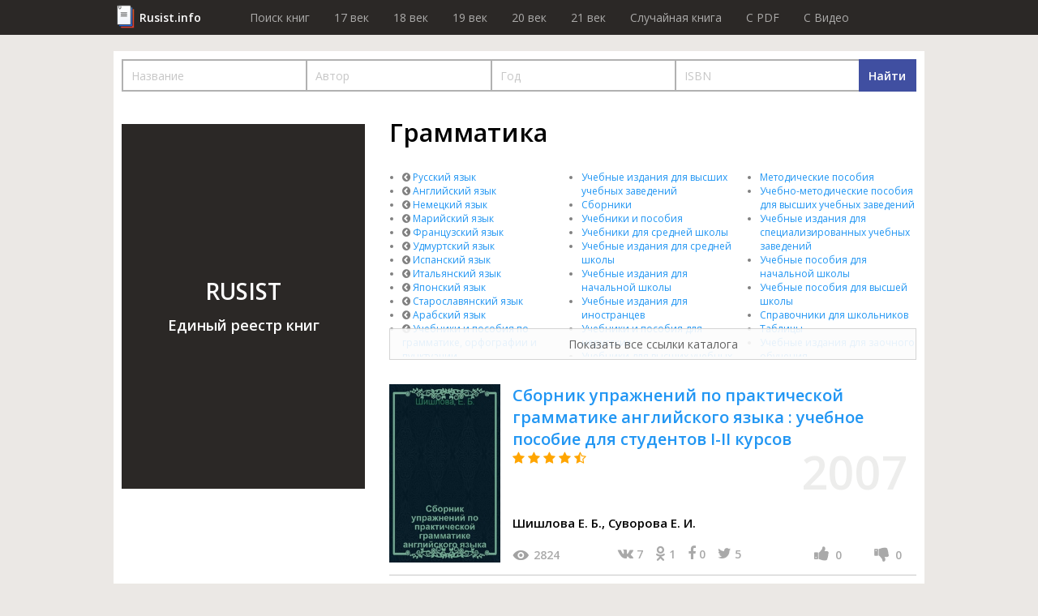

--- FILE ---
content_type: text/html; charset=utf-8
request_url: https://rusist.info/cat/39632_Grammatika
body_size: 41785
content:
<!DOCTYPE html>
<html xmlns="http://www.w3.org/1999/xhtml" xml:lang="ru-ru" lang="ru-ru">
<head>
    <title>Каталог книг рубрики Грамматика (Русский язык,Английский язык,Немецкий язык,Марийский язык) - рейтинг, отзывы. Где купить или взять почитать.</title>
    <meta property="og:title" content="Каталог книг рубрики Грамматика (Русский язык,Английский язык,Немецкий язык,Марийский язык) - рейтинг, отзывы. Где купить или взять почитать."/>

    <meta property="og:url" content="https://rusist.info/cat/39632_Grammatika"/>

    <meta charset="utf-8">
    <meta http-equiv="content-type" content="text/html; charset=utf-8"/>
    <link href="/assets/favicon.ico" rel="icon" type="image/x-icon"/>
    <meta content='width=device-width, initial-scale=1.0, maximum-scale=1.0, user-scalable=0' name='viewport'/>
    <meta name="theme-color" content="#1e2432">

                
    
    


        <link href="/assets/css/font-awesome.min.css" rel="stylesheet" type="text/css"/><link href="/assets/css/jquery.fancybox.min.css" rel="stylesheet" type="text/css"/><link href="/cache/css/6c340673658c4363c2da368d89215ee2.css" rel="stylesheet" type="text/css"/>
    <script src="/assets/js/jquery-3.3.1.min.js" type="text/javascript"></script><script src="/assets/js/jquery.fancybox.min.js" type="text/javascript"></script><script src="/assets/js/plupload-2.3.1/js/plupload.full.min.js" type="text/javascript"></script><script src="/cache/js/f6bd91af074b8c872f0bdcd936147e82.js" type="text/javascript"></script>
    <script data-ad-client="ca-pub-7527009443046451" async
            src="https://pagead2.googlesyndication.com/pagead/js/adsbygoogle.js"></script>
</head>
<body>
<header>
    <div class="wrapper">
        <div class="logo"><a href="/">Rusist.info</a></div>
        <nav>
            <ul>
                <li>
                    <a href="/">Поиск книг</a>
                </li>
                <li>
                    <a href="/year/16xx">17 век</a>
                </li>
                <li>
                    <a href="/year/17xx">18 век</a>
                </li>
                <li>
                    <a href="/year/18xx">19 век</a>
                </li>
                <li>
                    <a href="/year/19xx">20 век</a>
                </li>
                <li>
                    <a href="/year/20xx">21 век</a>
                </li>

                <li>
                    <a href="/random">Случайная книга</a>
                </li>

                <li>
                    <a href="/random/pdf">C PDF</a>
                </li>

                <li>
                    <a href="/random/video">C Видео</a>
                </li>
            </ul>
        </nav>
    </div>
</header>
<section class="catalog-section">
    <div class="wrapper">
        <form action="https://eljob.ru/search" data-main-search method="get">
            <div class="filters">
                <input name="q" type="hidden">
                <input name="name" class="search-par main-search" placeholder="Название">
                <input name="author" class="search-par main-search" placeholder="Автор">
                <input name="year" class="search-par main-search" placeholder="Год">
                <input name="isbn" class="search-par main-search" placeholder="ISBN">
                <script>
                    (() => {
                        let $inputs = $('.filters input.main-search');
                        $inputs.on('input', function () {
                            let q = [];
                            $inputs.each(function () {
                                q.push($(this).val().trim());
                            });
                            $('.filters input[name="q"]').val(q.join(' ').trim())
                        });
                    })()
                </script>
                <button class="search-btn">
                    <span class="desktop">Найти</span>
                    <i class="fa fa-search mob"></i>
                </button>
            </div>
        </form>

        <div class="catalog-wr">
            <div class="additional">
                <div class="item">
                    <span class="wr">RUSIST<br/><span class="small">Единый реестр книг</span></span>
                </div>
                            </div>
            <div class="main">
                                                <h1 class="main-headline">Грамматика                                    </h1>

                <div class="links-main">
                    <ul class="col">
                                                    <li class="parent">
                                                                    <a href="/cat/39511_Russkiy-yazyk">Русский язык</a>
                                                            </li>
                                                    <li class="parent">
                                                                    <a href="/cat/39519_Angliyskiy-yazyk">Английский язык</a>
                                                            </li>
                                                    <li class="parent">
                                                                    <a href="/cat/39563_Nemeckiy-yazyk">Немецкий язык</a>
                                                            </li>
                                                    <li class="parent">
                                                                    <a href="/cat/39603_Mariyskiy-yazyk">Марийский язык</a>
                                                            </li>
                                                    <li class="parent">
                                                                    <a href="/cat/39615_Francuzskiy-yazyk">Французский язык</a>
                                                            </li>
                                                    <li class="parent">
                                                                    <a href="/cat/39689_Udmurtskiy-yazyk">Удмуртский язык</a>
                                                            </li>
                                                    <li class="parent">
                                                                    <a href="/cat/39885_Ispanskiy-yazyk">Испанский язык</a>
                                                            </li>
                                                    <li class="parent">
                                                                    <a href="/cat/40153_Italyanskiy-yazyk">Итальянский язык</a>
                                                            </li>
                                                    <li class="parent">
                                                                    <a href="/cat/41089_Yaponskiy-yazyk">Японский язык</a>
                                                            </li>
                                                    <li class="parent">
                                                                    <a href="/cat/41439_Staroslavyanskiy-yazyk">Старославянский язык</a>
                                                            </li>
                                                    <li class="parent">
                                                                    <a href="/cat/42866_Arabskiy-yazyk">Арабский язык</a>
                                                            </li>
                                                    <li class="parent">
                                                                    <a href="/cat/47261_Uchebniki-i-posobiya-po-grammatike-orfografii-i-punktuacii">Учебники и пособия по грамматике, орфографии и пунктуации</a>
                                                            </li>
                                                    <li class="parent">
                                                                    <a href="/cat/49800_Rumynskiy-yazyk">Румынский язык</a>
                                                            </li>
                                                                            <li>
                                                                    <a href="/cat/39518_Uchebnye-izdaniya">Учебные издания</a>
                                                            </li>
                                                    <li>
                                                                    <a href="/cat/39524_Uchebnye-izdaniya-dlya-vysshih-uchebnyh-zavedeniy">Учебные издания для высших учебных заведений</a>
                                                            </li>
                                                    <li>
                                                                    <a href="/cat/39555_Sborniki">Сборники</a>
                                                            </li>
                                                    <li>
                                                                    <a href="/cat/39557_Uchebniki-i-posobiya">Учебники и пособия</a>
                                                            </li>
                                                    <li>
                                                                    <a href="/cat/39571_Uchebniki-dlya-sredney-shkoly">Учебники для средней школы</a>
                                                            </li>
                                                    <li>
                                                                    <a href="/cat/39573_Uchebnye-izdaniya-dlya-sredney-shkoly">Учебные издания для средней школы</a>
                                                            </li>
                                                    <li>
                                                                    <a href="/cat/39574_Uchebnye-izdaniya-dlya-nachalnoy-shkoly">Учебные издания для начальной школы</a>
                                                            </li>
                                                    <li>
                                                                    <a href="/cat/39598_Uchebnye-izdaniya-dlya-inostrancev">Учебные издания для иностранцев</a>
                                                            </li>
                                                    <li>
                                                                    <a href="/cat/39728_Uchebniki-i-posobiya-dlya-nerusskih">Учебники и пособия для нерусских</a>
                                                            </li>
                                                    <li>
                                                                    <a href="/cat/39792_Uchebniki-dlya-vysshih-uchebnyh-zavedeniy">Учебники для высших учебных заведений</a>
                                                            </li>
                                                    <li>
                                                                    <a href="/cat/39809_Metodika-prepodavaniya">Методика преподавания</a>
                                                            </li>
                                                    <li>
                                                                    <a href="/cat/39814_Spravochniki">Справочники</a>
                                                            </li>
                                                    <li>
                                                                    <a href="/cat/39919_Metodicheskie-posobiya">Методические пособия</a>
                                                            </li>
                                                    <li>
                                                                    <a href="/cat/39925_Uchebno-metodicheskie-posobiya-dlya-vysshih-uchebnyh-zavedeniy">Учебно-методические пособия для высших учебных заведений</a>
                                                            </li>
                                                    <li>
                                                                    <a href="/cat/40178_Uchebnye-izdaniya-dlya-specializirovannyh-uchebnyh-zavedeniy">Учебные издания для специализированных учебных заведений</a>
                                                            </li>
                                                    <li>
                                                                    <a href="/cat/40252_Uchebnye-posobiya-dlya-nachalnoy-shkoly">Учебные пособия для начальной школы</a>
                                                            </li>
                                                    <li>
                                                                    <a href="/cat/40291_Uchebnye-posobiya-dlya-vysshey-shkoly">Учебные пособия для высшей школы</a>
                                                            </li>
                                                    <li>
                                                                    <a href="/cat/40341_Spravochniki-dlya-shkolnikov">Справочники для школьников</a>
                                                            </li>
                                                    <li>
                                                                    <a href="/cat/40727_Tablicy">Таблицы</a>
                                                            </li>
                                                    <li>
                                                                    <a href="/cat/42080_Uchebnye-izdaniya-dlya-zaochnogo-obucheniya">Учебные издания для заочного обучения</a>
                                                            </li>
                                                    <li>
                                                                    <a href="/cat/50625_Spravochniki-dlya-nerusskih-shkol">Справочники для нерусских школ</a>
                                                            </li>
                                            </ul>
                </div>
                <div class="links-main-view" onclick="links_main_view()">Показать все ссылки каталога</div>
                
                    
                                                <div class="item active" data-id="1491511">
                            <a href="/book/1491511" class="book-link">
                                <div class="photo"
                                     style="background-image: url(https://static.rusist.info/screens/small/001/491/511.jpg)"></div>

                                <div class="info">
                                    <span class="title">Сборник упражнений по практической грамматике английского языка : учебное пособие для студентов I-II курсов</span>
                                    <div class="stars">
                                                                                                                                                                        <i class="fa fa-star"></i>
                                                                                                                                <i class="fa fa-star"></i>
                                                                                                                                <i class="fa fa-star"></i>
                                                                                                                                <i class="fa fa-star"></i>
                                                                                                                            <i class="fa fa-star-half-o"></i>
                                                                                                                                                                </div>
                                </div>
                            </a>

                            <div class="year">
                                2007                            </div>

                            <div class="bottom">
                                <div class="author">
                                                                            Шишлова Е. Б.,                                                                             Суворова Е. И.                                                                    </div>
                                <div class="add-info">
                                    <div class="views">
                                        <div class="icon"></div>
                                        2824                                    </div>
                                    <div class="social">
                                    <span class="link" id="vk">
                                        <i class="fa fa-vk" aria-hidden="true"></i>
                                        <span class="count">7</span>
                                    </span>
                                        <span class="link" id="ok">
                                        <i class="fa fa-odnoklassniki" aria-hidden="true"></i>
                                        <span class="count">1</span>
                                    </span>
                                        <span class="link" id="fb">
                                        <i class="fa fa-facebook" aria-hidden="true"></i>
                                        <span class="count">0</span>
                                    </span>
                                        <span class="link" id="tw">
                                        <i class="fa fa-twitter" aria-hidden="true"></i>
                                        <span class="count">5</span>
                                    </span>
                                    </div>
                                    <div class="stats">
                                        <div class="one-thumb">
                                            <i class="fa fa-thumbs-up" aria-hidden="true"></i>
                                            <div class="likes-qt">0</div>
                                        </div>
                                        <div class="one-thumb">
                                            <i class="fa fa-thumbs-down" aria-hidden="true"></i>
                                            <div class="dislikes-qt">0</div>
                                        </div>
                                    </div>
                                </div>
                            </div>
                        </div>
                                    
                    
                                                <div class="item active" data-id="8574995">
                            <a href="/book/8574995" class="book-link">
                                <div class="photo"
                                     style="background-image: url(https://static.rusist.info/screens/small/008/574/995.jpg)"></div>

                                <div class="info">
                                    <span class="title">Историческая грамматика русского языка : Учебник для филол. фак. гос. ун-тов пед. ин-тов</span>
                                    <div class="stars">
                                                                                                                                                                        <i class="fa fa-star"></i>
                                                                                                                                <i class="fa fa-star"></i>
                                                                                                                                <i class="fa fa-star"></i>
                                                                                                                                <i class="fa fa-star"></i>
                                                                                                                            <i class="fa fa-star-half-o"></i>
                                                                                                                                                                </div>
                                </div>
                            </a>

                            <div class="year">
                                1964                            </div>

                            <div class="bottom">
                                <div class="author">
                                                                            Иванов Валерий Васильевич                                                                    </div>
                                <div class="add-info">
                                    <div class="views">
                                        <div class="icon"></div>
                                        719                                    </div>
                                    <div class="social">
                                    <span class="link" id="vk">
                                        <i class="fa fa-vk" aria-hidden="true"></i>
                                        <span class="count">37</span>
                                    </span>
                                        <span class="link" id="ok">
                                        <i class="fa fa-odnoklassniki" aria-hidden="true"></i>
                                        <span class="count">10</span>
                                    </span>
                                        <span class="link" id="fb">
                                        <i class="fa fa-facebook" aria-hidden="true"></i>
                                        <span class="count">1</span>
                                    </span>
                                        <span class="link" id="tw">
                                        <i class="fa fa-twitter" aria-hidden="true"></i>
                                        <span class="count">7</span>
                                    </span>
                                    </div>
                                    <div class="stats">
                                        <div class="one-thumb">
                                            <i class="fa fa-thumbs-up" aria-hidden="true"></i>
                                            <div class="likes-qt">0</div>
                                        </div>
                                        <div class="one-thumb">
                                            <i class="fa fa-thumbs-down" aria-hidden="true"></i>
                                            <div class="dislikes-qt">0</div>
                                        </div>
                                    </div>
                                </div>
                            </div>
                        </div>
                                    
                    
                                                <div class="item active" data-id="9373488">
                            <a href="/book/9373488" class="book-link">
                                <div class="photo"
                                     style="background-image: url(https://static.rusist.info/screens/small/009/373/488.jpg)"></div>

                                <div class="info">
                                    <span class="title">Maricopa morphology and syntax</span>
                                    <div class="stars">
                                                                                                                                                                        <i class="fa fa-star"></i>
                                                                                                                                <i class="fa fa-star"></i>
                                                                                                                                <i class="fa fa-star"></i>
                                                                                                                                <i class="fa fa-star"></i>
                                                                                                                            <i class="fa fa-star-half-o"></i>
                                                                                                                                                                </div>
                                </div>
                            </a>

                            <div class="year">
                                1986                            </div>

                            <div class="bottom">
                                <div class="author">
                                                                            Gordon Lynn                                                                    </div>
                                <div class="add-info">
                                    <div class="views">
                                        <div class="icon"></div>
                                        2370                                    </div>
                                    <div class="social">
                                    <span class="link" id="vk">
                                        <i class="fa fa-vk" aria-hidden="true"></i>
                                        <span class="count">0</span>
                                    </span>
                                        <span class="link" id="ok">
                                        <i class="fa fa-odnoklassniki" aria-hidden="true"></i>
                                        <span class="count">0</span>
                                    </span>
                                        <span class="link" id="fb">
                                        <i class="fa fa-facebook" aria-hidden="true"></i>
                                        <span class="count">0</span>
                                    </span>
                                        <span class="link" id="tw">
                                        <i class="fa fa-twitter" aria-hidden="true"></i>
                                        <span class="count">0</span>
                                    </span>
                                    </div>
                                    <div class="stats">
                                        <div class="one-thumb">
                                            <i class="fa fa-thumbs-up" aria-hidden="true"></i>
                                            <div class="likes-qt">0</div>
                                        </div>
                                        <div class="one-thumb">
                                            <i class="fa fa-thumbs-down" aria-hidden="true"></i>
                                            <div class="dislikes-qt">0</div>
                                        </div>
                                    </div>
                                </div>
                            </div>
                        </div>
                                    
                    
                                                <div class="item active" data-id="454468">
                            <a href="/book/454468" class="book-link">
                                <div class="photo"
                                     style="background-image: url(https://static.rusist.info/screens/small/000/454/468.jpg)"></div>

                                <div class="info">
                                    <span class="title">Сборник упражнений по грамматике немецкого языка для 2 курса</span>
                                    <div class="stars">
                                                                                                                                                                        <i class="fa fa-star"></i>
                                                                                                                                <i class="fa fa-star"></i>
                                                                                                                                <i class="fa fa-star"></i>
                                                                                                                                <i class="fa fa-star"></i>
                                                                                                                            <i class="fa fa-star-half-o"></i>
                                                                                                                                                                </div>
                                </div>
                            </a>

                            <div class="year">
                                2003                            </div>

                            <div class="bottom">
                                <div class="author">
                                                                    </div>
                                <div class="add-info">
                                    <div class="views">
                                        <div class="icon"></div>
                                        1425                                    </div>
                                    <div class="social">
                                    <span class="link" id="vk">
                                        <i class="fa fa-vk" aria-hidden="true"></i>
                                        <span class="count">25</span>
                                    </span>
                                        <span class="link" id="ok">
                                        <i class="fa fa-odnoklassniki" aria-hidden="true"></i>
                                        <span class="count">6</span>
                                    </span>
                                        <span class="link" id="fb">
                                        <i class="fa fa-facebook" aria-hidden="true"></i>
                                        <span class="count">5</span>
                                    </span>
                                        <span class="link" id="tw">
                                        <i class="fa fa-twitter" aria-hidden="true"></i>
                                        <span class="count">9</span>
                                    </span>
                                    </div>
                                    <div class="stats">
                                        <div class="one-thumb">
                                            <i class="fa fa-thumbs-up" aria-hidden="true"></i>
                                            <div class="likes-qt">0</div>
                                        </div>
                                        <div class="one-thumb">
                                            <i class="fa fa-thumbs-down" aria-hidden="true"></i>
                                            <div class="dislikes-qt">0</div>
                                        </div>
                                    </div>
                                </div>
                            </div>
                        </div>
                                    
                    
                                                <div class="item active" data-id="977889">
                            <a href="/book/977889" class="book-link">
                                <div class="photo"
                                     style="background-image: url(https://static.rusist.info/screens/small/000/977/889.jpg)"></div>

                                <div class="info">
                                    <span class="title">Грамматика английского языка. 5 класс : проверочные работы : к учеб. И. Н. Верещагиной, О. В. Афанасьевой "English V"</span>
                                    <div class="stars">
                                                                                                                                                                        <i class="fa fa-star"></i>
                                                                                                                                <i class="fa fa-star"></i>
                                                                                                                                <i class="fa fa-star"></i>
                                                                                                                                <i class="fa fa-star"></i>
                                                                                                                            <i class="fa fa-star-half-o"></i>
                                                                                                                                                                </div>
                                </div>
                            </a>

                            <div class="year">
                                2006                            </div>

                            <div class="bottom">
                                <div class="author">
                                                                            Барашкова Елена Александровна                                                                    </div>
                                <div class="add-info">
                                    <div class="views">
                                        <div class="icon"></div>
                                        604                                    </div>
                                    <div class="social">
                                    <span class="link" id="vk">
                                        <i class="fa fa-vk" aria-hidden="true"></i>
                                        <span class="count">0</span>
                                    </span>
                                        <span class="link" id="ok">
                                        <i class="fa fa-odnoklassniki" aria-hidden="true"></i>
                                        <span class="count">0</span>
                                    </span>
                                        <span class="link" id="fb">
                                        <i class="fa fa-facebook" aria-hidden="true"></i>
                                        <span class="count">0</span>
                                    </span>
                                        <span class="link" id="tw">
                                        <i class="fa fa-twitter" aria-hidden="true"></i>
                                        <span class="count">0</span>
                                    </span>
                                    </div>
                                    <div class="stats">
                                        <div class="one-thumb">
                                            <i class="fa fa-thumbs-up" aria-hidden="true"></i>
                                            <div class="likes-qt">0</div>
                                        </div>
                                        <div class="one-thumb">
                                            <i class="fa fa-thumbs-down" aria-hidden="true"></i>
                                            <div class="dislikes-qt">0</div>
                                        </div>
                                    </div>
                                </div>
                            </div>
                        </div>
                                    
                    
                                                <div class="item active" data-id="10643086">
                            <a href="/book/10643086" class="book-link">
                                <div class="photo"
                                     style="background-image: url(https://static.rusist.info/screens/small/010/643/086.jpg)"></div>

                                <div class="info">
                                    <span class="title">Valenztheorie und Sprachvergleich im Bereich ausgewählter Verbfelder des Deutschen und Polnischen</span>
                                    <div class="stars">
                                                                                                                                                                        <i class="fa fa-star"></i>
                                                                                                                                <i class="fa fa-star"></i>
                                                                                                                                <i class="fa fa-star"></i>
                                                                                                                                <i class="fa fa-star"></i>
                                                                                                                            <i class="fa fa-star-half-o"></i>
                                                                                                                                                                </div>
                                </div>
                            </a>

                            <div class="year">
                                1986                            </div>

                            <div class="bottom">
                                <div class="author">
                                                                            Smereka Krystyna                                                                    </div>
                                <div class="add-info">
                                    <div class="views">
                                        <div class="icon"></div>
                                        844                                    </div>
                                    <div class="social">
                                    <span class="link" id="vk">
                                        <i class="fa fa-vk" aria-hidden="true"></i>
                                        <span class="count">68</span>
                                    </span>
                                        <span class="link" id="ok">
                                        <i class="fa fa-odnoklassniki" aria-hidden="true"></i>
                                        <span class="count">54</span>
                                    </span>
                                        <span class="link" id="fb">
                                        <i class="fa fa-facebook" aria-hidden="true"></i>
                                        <span class="count">40</span>
                                    </span>
                                        <span class="link" id="tw">
                                        <i class="fa fa-twitter" aria-hidden="true"></i>
                                        <span class="count">40</span>
                                    </span>
                                    </div>
                                    <div class="stats">
                                        <div class="one-thumb">
                                            <i class="fa fa-thumbs-up" aria-hidden="true"></i>
                                            <div class="likes-qt">0</div>
                                        </div>
                                        <div class="one-thumb">
                                            <i class="fa fa-thumbs-down" aria-hidden="true"></i>
                                            <div class="dislikes-qt">0</div>
                                        </div>
                                    </div>
                                </div>
                            </div>
                        </div>
                                    
                    
                                                <div class="item active" data-id="9602799">
                            <a href="/book/9602799" class="book-link">
                                <div class="photo"
                                     style="background-image: url(https://static.rusist.info/screens/small/009/602/799.jpg)"></div>

                                <div class="info">
                                    <span class="title">Nominalisierungen im Englischen</span>
                                    <div class="stars">
                                                                                                                                                                        <i class="fa fa-star"></i>
                                                                                                                                <i class="fa fa-star"></i>
                                                                                                                                <i class="fa fa-star"></i>
                                                                                                                                <i class="fa fa-star"></i>
                                                                                                                            <i class="fa fa-star-half-o"></i>
                                                                                                                                                                </div>
                                </div>
                            </a>

                            <div class="year">
                                1985                            </div>

                            <div class="bottom">
                                <div class="author">
                                                                            Ehrig Ernst-Adolf                                                                    </div>
                                <div class="add-info">
                                    <div class="views">
                                        <div class="icon"></div>
                                        661                                    </div>
                                    <div class="social">
                                    <span class="link" id="vk">
                                        <i class="fa fa-vk" aria-hidden="true"></i>
                                        <span class="count">8</span>
                                    </span>
                                        <span class="link" id="ok">
                                        <i class="fa fa-odnoklassniki" aria-hidden="true"></i>
                                        <span class="count">0</span>
                                    </span>
                                        <span class="link" id="fb">
                                        <i class="fa fa-facebook" aria-hidden="true"></i>
                                        <span class="count">0</span>
                                    </span>
                                        <span class="link" id="tw">
                                        <i class="fa fa-twitter" aria-hidden="true"></i>
                                        <span class="count">0</span>
                                    </span>
                                    </div>
                                    <div class="stats">
                                        <div class="one-thumb">
                                            <i class="fa fa-thumbs-up" aria-hidden="true"></i>
                                            <div class="likes-qt">0</div>
                                        </div>
                                        <div class="one-thumb">
                                            <i class="fa fa-thumbs-down" aria-hidden="true"></i>
                                            <div class="dislikes-qt">0</div>
                                        </div>
                                    </div>
                                </div>
                            </div>
                        </div>
                                    
                    
                                                <div class="item active" data-id="1789008">
                            <a href="/book/1789008" class="book-link">
                                <div class="photo"
                                     style="background-image: url(https://static.rusist.info/screens/small/001/789/008.jpg)"></div>

                                <div class="info">
                                    <span class="title">Сборник упражнений по грамматике испанского языка : учебное пособие : для студентов высших учебных заведений</span>
                                    <div class="stars">
                                                                                                                                                                        <i class="fa fa-star"></i>
                                                                                                                                <i class="fa fa-star"></i>
                                                                                                                                <i class="fa fa-star"></i>
                                                                                                                                <i class="fa fa-star"></i>
                                                                                                                            <i class="fa fa-star-half-o"></i>
                                                                                                                                                                </div>
                                </div>
                            </a>

                            <div class="year">
                                2010                            </div>

                            <div class="bottom">
                                <div class="author">
                                                                            Виноградов Венедикт Степанович (филолог)                                                                     </div>
                                <div class="add-info">
                                    <div class="views">
                                        <div class="icon"></div>
                                        1024                                    </div>
                                    <div class="social">
                                    <span class="link" id="vk">
                                        <i class="fa fa-vk" aria-hidden="true"></i>
                                        <span class="count">32</span>
                                    </span>
                                        <span class="link" id="ok">
                                        <i class="fa fa-odnoklassniki" aria-hidden="true"></i>
                                        <span class="count">7</span>
                                    </span>
                                        <span class="link" id="fb">
                                        <i class="fa fa-facebook" aria-hidden="true"></i>
                                        <span class="count">3</span>
                                    </span>
                                        <span class="link" id="tw">
                                        <i class="fa fa-twitter" aria-hidden="true"></i>
                                        <span class="count">6</span>
                                    </span>
                                    </div>
                                    <div class="stats">
                                        <div class="one-thumb">
                                            <i class="fa fa-thumbs-up" aria-hidden="true"></i>
                                            <div class="likes-qt">0</div>
                                        </div>
                                        <div class="one-thumb">
                                            <i class="fa fa-thumbs-down" aria-hidden="true"></i>
                                            <div class="dislikes-qt">0</div>
                                        </div>
                                    </div>
                                </div>
                            </div>
                        </div>
                                    
                    
                                                <div class="item active" data-id="10721635">
                            <a href="/book/10721635" class="book-link">
                                <div class="photo"
                                     style="background-image: url(https://static.rusist.info/screens/small/010/721/635.jpg)"></div>

                                <div class="info">
                                    <span class="title">Камешки преткновения английской грамматики, или Английский без репетитора : учебное пособие : с ответами : для учащихся средних учебных заведений и неязыковых вузов</span>
                                    <div class="stars">
                                                                                                                                                                        <i class="fa fa-star"></i>
                                                                                                                                <i class="fa fa-star"></i>
                                                                                                                                <i class="fa fa-star"></i>
                                                                                                                                <i class="fa fa-star"></i>
                                                                                                                            <i class="fa fa-star-half-o"></i>
                                                                                                                                                                </div>
                                </div>
                            </a>

                            <div class="year">
                                2014                            </div>

                            <div class="bottom">
                                <div class="author">
                                                                            Арестова Валентина Юрьевна (филолог)                                                                     </div>
                                <div class="add-info">
                                    <div class="views">
                                        <div class="icon"></div>
                                        1886                                    </div>
                                    <div class="social">
                                    <span class="link" id="vk">
                                        <i class="fa fa-vk" aria-hidden="true"></i>
                                        <span class="count">0</span>
                                    </span>
                                        <span class="link" id="ok">
                                        <i class="fa fa-odnoklassniki" aria-hidden="true"></i>
                                        <span class="count">0</span>
                                    </span>
                                        <span class="link" id="fb">
                                        <i class="fa fa-facebook" aria-hidden="true"></i>
                                        <span class="count">0</span>
                                    </span>
                                        <span class="link" id="tw">
                                        <i class="fa fa-twitter" aria-hidden="true"></i>
                                        <span class="count">0</span>
                                    </span>
                                    </div>
                                    <div class="stats">
                                        <div class="one-thumb">
                                            <i class="fa fa-thumbs-up" aria-hidden="true"></i>
                                            <div class="likes-qt">0</div>
                                        </div>
                                        <div class="one-thumb">
                                            <i class="fa fa-thumbs-down" aria-hidden="true"></i>
                                            <div class="dislikes-qt">0</div>
                                        </div>
                                    </div>
                                </div>
                            </div>
                        </div>
                                    
                    
                                                <div class="item active" data-id="1951548">
                            <a href="/book/1951548" class="book-link">
                                <div class="photo"
                                     style="background-image: url(https://static.rusist.info/screens/small/001/951/548.jpg)"></div>

                                <div class="info">
                                    <span class="title">Грамматология</span>
                                    <div class="stars">
                                                                                                                                                                        <i class="fa fa-star"></i>
                                                                                                                                <i class="fa fa-star"></i>
                                                                                                                                <i class="fa fa-star"></i>
                                                                                                                                <i class="fa fa-star"></i>
                                                                                                                            <i class="fa fa-star-half-o"></i>
                                                                                                                                                                </div>
                                </div>
                            </a>

                            <div class="year">
                                2009                            </div>

                            <div class="bottom">
                                <div class="author">
                                                                            Урусиков Д. С.                                                                    </div>
                                <div class="add-info">
                                    <div class="views">
                                        <div class="icon"></div>
                                        2568                                    </div>
                                    <div class="social">
                                    <span class="link" id="vk">
                                        <i class="fa fa-vk" aria-hidden="true"></i>
                                        <span class="count">2</span>
                                    </span>
                                        <span class="link" id="ok">
                                        <i class="fa fa-odnoklassniki" aria-hidden="true"></i>
                                        <span class="count">0</span>
                                    </span>
                                        <span class="link" id="fb">
                                        <i class="fa fa-facebook" aria-hidden="true"></i>
                                        <span class="count">0</span>
                                    </span>
                                        <span class="link" id="tw">
                                        <i class="fa fa-twitter" aria-hidden="true"></i>
                                        <span class="count">0</span>
                                    </span>
                                    </div>
                                    <div class="stats">
                                        <div class="one-thumb">
                                            <i class="fa fa-thumbs-up" aria-hidden="true"></i>
                                            <div class="likes-qt">0</div>
                                        </div>
                                        <div class="one-thumb">
                                            <i class="fa fa-thumbs-down" aria-hidden="true"></i>
                                            <div class="dislikes-qt">0</div>
                                        </div>
                                    </div>
                                </div>
                            </div>
                        </div>
                                    
                    
                                                <div class="item active" data-id="1501929">
                            <a href="/book/1501929" class="book-link">
                                <div class="photo"
                                     style="background-image: url(https://static.rusist.info/screens/small/001/501/929.jpg)"></div>

                                <div class="info">
                                    <span class="title">Естественный и виртуальный дискурс: когнитивный, категориальный и семиолингвистический аспекты : материалы международной научной конференции, 16-17 октября 2009 года</span>
                                    <div class="stars">
                                                                                                                                                                        <i class="fa fa-star"></i>
                                                                                                                                <i class="fa fa-star"></i>
                                                                                                                                <i class="fa fa-star"></i>
                                                                                                                                <i class="fa fa-star"></i>
                                                                                                                            <i class="fa fa-star-half-o"></i>
                                                                                                                                                                </div>
                                </div>
                            </a>

                            <div class="year">
                                2009                            </div>

                            <div class="bottom">
                                <div class="author">
                                                                    </div>
                                <div class="add-info">
                                    <div class="views">
                                        <div class="icon"></div>
                                        2173                                    </div>
                                    <div class="social">
                                    <span class="link" id="vk">
                                        <i class="fa fa-vk" aria-hidden="true"></i>
                                        <span class="count">9</span>
                                    </span>
                                        <span class="link" id="ok">
                                        <i class="fa fa-odnoklassniki" aria-hidden="true"></i>
                                        <span class="count">4</span>
                                    </span>
                                        <span class="link" id="fb">
                                        <i class="fa fa-facebook" aria-hidden="true"></i>
                                        <span class="count">1</span>
                                    </span>
                                        <span class="link" id="tw">
                                        <i class="fa fa-twitter" aria-hidden="true"></i>
                                        <span class="count">1</span>
                                    </span>
                                    </div>
                                    <div class="stats">
                                        <div class="one-thumb">
                                            <i class="fa fa-thumbs-up" aria-hidden="true"></i>
                                            <div class="likes-qt">0</div>
                                        </div>
                                        <div class="one-thumb">
                                            <i class="fa fa-thumbs-down" aria-hidden="true"></i>
                                            <div class="dislikes-qt">0</div>
                                        </div>
                                    </div>
                                </div>
                            </div>
                        </div>
                                    
                    
                                                <div class="item active" data-id="7524579">
                            <a href="/book/7524579" class="book-link">
                                <div class="photo"
                                     style="background-image: url(https://static.rusist.info/screens/small/007/524/579.jpg)"></div>

                                <div class="info">
                                    <span class="title">Грамматика испанского языка : Для учащихся сред. школы</span>
                                    <div class="stars">
                                                                                                                                                                        <i class="fa fa-star"></i>
                                                                                                                                <i class="fa fa-star"></i>
                                                                                                                                <i class="fa fa-star"></i>
                                                                                                                                <i class="fa fa-star"></i>
                                                                                                                            <i class="fa fa-star-half-o"></i>
                                                                                                                                                                </div>
                                </div>
                            </a>

                            <div class="year">
                                1974                            </div>

                            <div class="bottom">
                                <div class="author">
                                                                            Ленская Лия Анатольевна                                                                    </div>
                                <div class="add-info">
                                    <div class="views">
                                        <div class="icon"></div>
                                        2035                                    </div>
                                    <div class="social">
                                    <span class="link" id="vk">
                                        <i class="fa fa-vk" aria-hidden="true"></i>
                                        <span class="count">6</span>
                                    </span>
                                        <span class="link" id="ok">
                                        <i class="fa fa-odnoklassniki" aria-hidden="true"></i>
                                        <span class="count">0</span>
                                    </span>
                                        <span class="link" id="fb">
                                        <i class="fa fa-facebook" aria-hidden="true"></i>
                                        <span class="count">0</span>
                                    </span>
                                        <span class="link" id="tw">
                                        <i class="fa fa-twitter" aria-hidden="true"></i>
                                        <span class="count">0</span>
                                    </span>
                                    </div>
                                    <div class="stats">
                                        <div class="one-thumb">
                                            <i class="fa fa-thumbs-up" aria-hidden="true"></i>
                                            <div class="likes-qt">0</div>
                                        </div>
                                        <div class="one-thumb">
                                            <i class="fa fa-thumbs-down" aria-hidden="true"></i>
                                            <div class="dislikes-qt">0</div>
                                        </div>
                                    </div>
                                </div>
                            </div>
                        </div>
                                    
                    
                                                <div class="item active" data-id="10629398">
                            <a href="/book/10629398" class="book-link">
                                <div class="photo"
                                     style="background-image: url(https://static.rusist.info/screens/small/010/629/398.jpg)"></div>

                                <div class="info">
                                    <span class="title">An historical Grammar of Japanese</span>
                                    <div class="stars">
                                                                                                                                                                        <i class="fa fa-star"></i>
                                                                                                                                <i class="fa fa-star"></i>
                                                                                                                                <i class="fa fa-star"></i>
                                                                                                                                <i class="fa fa-star"></i>
                                                                                                                            <i class="fa fa-star-half-o"></i>
                                                                                                                                                                </div>
                                </div>
                            </a>

                            <div class="year">
                                1960                            </div>

                            <div class="bottom">
                                <div class="author">
                                                                            Sansom George Bailey                                                                    </div>
                                <div class="add-info">
                                    <div class="views">
                                        <div class="icon"></div>
                                        1197                                    </div>
                                    <div class="social">
                                    <span class="link" id="vk">
                                        <i class="fa fa-vk" aria-hidden="true"></i>
                                        <span class="count">0</span>
                                    </span>
                                        <span class="link" id="ok">
                                        <i class="fa fa-odnoklassniki" aria-hidden="true"></i>
                                        <span class="count">0</span>
                                    </span>
                                        <span class="link" id="fb">
                                        <i class="fa fa-facebook" aria-hidden="true"></i>
                                        <span class="count">0</span>
                                    </span>
                                        <span class="link" id="tw">
                                        <i class="fa fa-twitter" aria-hidden="true"></i>
                                        <span class="count">0</span>
                                    </span>
                                    </div>
                                    <div class="stats">
                                        <div class="one-thumb">
                                            <i class="fa fa-thumbs-up" aria-hidden="true"></i>
                                            <div class="likes-qt">0</div>
                                        </div>
                                        <div class="one-thumb">
                                            <i class="fa fa-thumbs-down" aria-hidden="true"></i>
                                            <div class="dislikes-qt">0</div>
                                        </div>
                                    </div>
                                </div>
                            </div>
                        </div>
                                    
                    
                                                <div class="item active" data-id="795602">
                            <a href="/book/795602" class="book-link">
                                <div class="photo"
                                     style="background-image: url(https://static.rusist.info/screens/small/000/795/602.jpg)"></div>

                                <div class="info">
                                    <span class="title">Книга о грамматике : русский язык как иностранный : учебное пособие</span>
                                    <div class="stars">
                                                                                                                                                                        <i class="fa fa-star"></i>
                                                                                                                                <i class="fa fa-star"></i>
                                                                                                                                <i class="fa fa-star"></i>
                                                                                                                                <i class="fa fa-star"></i>
                                                                                                                            <i class="fa fa-star-half-o"></i>
                                                                                                                                                                </div>
                                </div>
                            </a>

                            <div class="year">
                                2004                            </div>

                            <div class="bottom">
                                <div class="author">
                                                                    </div>
                                <div class="add-info">
                                    <div class="views">
                                        <div class="icon"></div>
                                        1564                                    </div>
                                    <div class="social">
                                    <span class="link" id="vk">
                                        <i class="fa fa-vk" aria-hidden="true"></i>
                                        <span class="count">49</span>
                                    </span>
                                        <span class="link" id="ok">
                                        <i class="fa fa-odnoklassniki" aria-hidden="true"></i>
                                        <span class="count">10</span>
                                    </span>
                                        <span class="link" id="fb">
                                        <i class="fa fa-facebook" aria-hidden="true"></i>
                                        <span class="count">10</span>
                                    </span>
                                        <span class="link" id="tw">
                                        <i class="fa fa-twitter" aria-hidden="true"></i>
                                        <span class="count">9</span>
                                    </span>
                                    </div>
                                    <div class="stats">
                                        <div class="one-thumb">
                                            <i class="fa fa-thumbs-up" aria-hidden="true"></i>
                                            <div class="likes-qt">0</div>
                                        </div>
                                        <div class="one-thumb">
                                            <i class="fa fa-thumbs-down" aria-hidden="true"></i>
                                            <div class="dislikes-qt">0</div>
                                        </div>
                                    </div>
                                </div>
                            </div>
                        </div>
                                    
                    
                                                <div class="item active" data-id="10550628">
                            <a href="/book/10550628" class="book-link">
                                <div class="photo"
                                     style="background-image: url(https://static.rusist.info/screens/small/010/550/628.jpg)"></div>

                                <div class="info">
                                    <span class="title">Русский язык: от ступени к ступени : учебное пособие - сопроводительный курс к дисциплине "Русский язык". [Ч.] 2</span>
                                    <div class="stars">
                                                                                                                                                                        <i class="fa fa-star"></i>
                                                                                                                                <i class="fa fa-star"></i>
                                                                                                                                <i class="fa fa-star"></i>
                                                                                                                                <i class="fa fa-star"></i>
                                                                                                                            <i class="fa fa-star-half-o"></i>
                                                                                                                                                                </div>
                                </div>
                            </a>

                            <div class="year">
                                2014                            </div>

                            <div class="bottom">
                                <div class="author">
                                                                    </div>
                                <div class="add-info">
                                    <div class="views">
                                        <div class="icon"></div>
                                        2219                                    </div>
                                    <div class="social">
                                    <span class="link" id="vk">
                                        <i class="fa fa-vk" aria-hidden="true"></i>
                                        <span class="count">0</span>
                                    </span>
                                        <span class="link" id="ok">
                                        <i class="fa fa-odnoklassniki" aria-hidden="true"></i>
                                        <span class="count">0</span>
                                    </span>
                                        <span class="link" id="fb">
                                        <i class="fa fa-facebook" aria-hidden="true"></i>
                                        <span class="count">0</span>
                                    </span>
                                        <span class="link" id="tw">
                                        <i class="fa fa-twitter" aria-hidden="true"></i>
                                        <span class="count">0</span>
                                    </span>
                                    </div>
                                    <div class="stats">
                                        <div class="one-thumb">
                                            <i class="fa fa-thumbs-up" aria-hidden="true"></i>
                                            <div class="likes-qt">0</div>
                                        </div>
                                        <div class="one-thumb">
                                            <i class="fa fa-thumbs-down" aria-hidden="true"></i>
                                            <div class="dislikes-qt">0</div>
                                        </div>
                                    </div>
                                </div>
                            </div>
                        </div>
                                    
                    
                                                <div class="item active" data-id="359133">
                            <a href="/book/359133" class="book-link">
                                <div class="photo"
                                     style="background-image: url(https://static.rusist.info/screens/small/000/359/133.jpg)"></div>

                                <div class="info">
                                    <span class="title">Система значений и употреблений форм настоящего времени русского глагола (в зеркале корейского языка) : Фрагмент функцион.-коммуникатив. прикладной грамматики</span>
                                    <div class="stars">
                                                                                                                                                                        <i class="fa fa-star"></i>
                                                                                                                                <i class="fa fa-star"></i>
                                                                                                                                <i class="fa fa-star"></i>
                                                                                                                                <i class="fa fa-star"></i>
                                                                                                                            <i class="fa fa-star-half-o"></i>
                                                                                                                                                                </div>
                                </div>
                            </a>

                            <div class="year">
                                2002                            </div>

                            <div class="bottom">
                                <div class="author">
                                                                            Всеволодова Майя Владимировна                                                                    </div>
                                <div class="add-info">
                                    <div class="views">
                                        <div class="icon"></div>
                                        2284                                    </div>
                                    <div class="social">
                                    <span class="link" id="vk">
                                        <i class="fa fa-vk" aria-hidden="true"></i>
                                        <span class="count">0</span>
                                    </span>
                                        <span class="link" id="ok">
                                        <i class="fa fa-odnoklassniki" aria-hidden="true"></i>
                                        <span class="count">0</span>
                                    </span>
                                        <span class="link" id="fb">
                                        <i class="fa fa-facebook" aria-hidden="true"></i>
                                        <span class="count">0</span>
                                    </span>
                                        <span class="link" id="tw">
                                        <i class="fa fa-twitter" aria-hidden="true"></i>
                                        <span class="count">0</span>
                                    </span>
                                    </div>
                                    <div class="stats">
                                        <div class="one-thumb">
                                            <i class="fa fa-thumbs-up" aria-hidden="true"></i>
                                            <div class="likes-qt">0</div>
                                        </div>
                                        <div class="one-thumb">
                                            <i class="fa fa-thumbs-down" aria-hidden="true"></i>
                                            <div class="dislikes-qt">0</div>
                                        </div>
                                    </div>
                                </div>
                            </div>
                        </div>
                                    
                    
                                                <div class="item active" data-id="9138323">
                            <a href="/book/9138323" class="book-link">
                                <div class="photo"
                                     style="background-image: url(https://static.rusist.info/screens/small/009/138/323.jpg)"></div>

                                <div class="info">
                                    <span class="title">Jacob Grimm und Vuk Karadžić : Ein Vergleich ihrer Sprachauffassungen u. ihre Zusarb. auf dem Gebiet der serb. Grammatik</span>
                                    <div class="stars">
                                                                                                                                                                        <i class="fa fa-star"></i>
                                                                                                                                <i class="fa fa-star"></i>
                                                                                                                                <i class="fa fa-star"></i>
                                                                                                                                <i class="fa fa-star"></i>
                                                                                                                            <i class="fa fa-star-half-o"></i>
                                                                                                                                                                </div>
                                </div>
                            </a>

                            <div class="year">
                                1977                            </div>

                            <div class="bottom">
                                <div class="author">
                                                                            Bojić Vera                                                                    </div>
                                <div class="add-info">
                                    <div class="views">
                                        <div class="icon"></div>
                                        692                                    </div>
                                    <div class="social">
                                    <span class="link" id="vk">
                                        <i class="fa fa-vk" aria-hidden="true"></i>
                                        <span class="count">6</span>
                                    </span>
                                        <span class="link" id="ok">
                                        <i class="fa fa-odnoklassniki" aria-hidden="true"></i>
                                        <span class="count">0</span>
                                    </span>
                                        <span class="link" id="fb">
                                        <i class="fa fa-facebook" aria-hidden="true"></i>
                                        <span class="count">0</span>
                                    </span>
                                        <span class="link" id="tw">
                                        <i class="fa fa-twitter" aria-hidden="true"></i>
                                        <span class="count">0</span>
                                    </span>
                                    </div>
                                    <div class="stats">
                                        <div class="one-thumb">
                                            <i class="fa fa-thumbs-up" aria-hidden="true"></i>
                                            <div class="likes-qt">0</div>
                                        </div>
                                        <div class="one-thumb">
                                            <i class="fa fa-thumbs-down" aria-hidden="true"></i>
                                            <div class="dislikes-qt">0</div>
                                        </div>
                                    </div>
                                </div>
                            </div>
                        </div>
                                    
                    
                                                <div class="item active" data-id="1398663">
                            <a href="/book/1398663" class="book-link">
                                <div class="photo"
                                     style="background-image: url(https://static.rusist.info/screens/small/001/398/663.jpg)"></div>

                                <div class="info">
                                    <span class="title">Практическая грамматика немецкого языка : учебное пособие : для студентов всех специальностей Гуманитарного института и Института управления и информационных технологий</span>
                                    <div class="stars">
                                                                                                                                                                        <i class="fa fa-star"></i>
                                                                                                                                <i class="fa fa-star"></i>
                                                                                                                                <i class="fa fa-star"></i>
                                                                                                                                <i class="fa fa-star"></i>
                                                                                                                            <i class="fa fa-star-half-o"></i>
                                                                                                                                                                </div>
                                </div>
                            </a>

                            <div class="year">
                                2009                            </div>

                            <div class="bottom">
                                <div class="author">
                                                                            Кутнякова С. Е.                                                                    </div>
                                <div class="add-info">
                                    <div class="views">
                                        <div class="icon"></div>
                                        2773                                    </div>
                                    <div class="social">
                                    <span class="link" id="vk">
                                        <i class="fa fa-vk" aria-hidden="true"></i>
                                        <span class="count">29</span>
                                    </span>
                                        <span class="link" id="ok">
                                        <i class="fa fa-odnoklassniki" aria-hidden="true"></i>
                                        <span class="count">2</span>
                                    </span>
                                        <span class="link" id="fb">
                                        <i class="fa fa-facebook" aria-hidden="true"></i>
                                        <span class="count">2</span>
                                    </span>
                                        <span class="link" id="tw">
                                        <i class="fa fa-twitter" aria-hidden="true"></i>
                                        <span class="count">5</span>
                                    </span>
                                    </div>
                                    <div class="stats">
                                        <div class="one-thumb">
                                            <i class="fa fa-thumbs-up" aria-hidden="true"></i>
                                            <div class="likes-qt">0</div>
                                        </div>
                                        <div class="one-thumb">
                                            <i class="fa fa-thumbs-down" aria-hidden="true"></i>
                                            <div class="dislikes-qt">0</div>
                                        </div>
                                    </div>
                                </div>
                            </div>
                        </div>
                                    
                    
                                                <div class="item active" data-id="1018485">
                            <a href="/book/1018485" class="book-link">
                                <div class="photo"
                                     style="background-image: url(https://static.rusist.info/screens/small/001/018/485.jpg)"></div>

                                <div class="info">
                                    <span class="title">Английский язык : грамматические трудности перевода : учебное пособие</span>
                                    <div class="stars">
                                                                                                                                                                        <i class="fa fa-star"></i>
                                                                                                                                <i class="fa fa-star"></i>
                                                                                                                                <i class="fa fa-star"></i>
                                                                                                                                <i class="fa fa-star"></i>
                                                                                                                            <i class="fa fa-star-half-o"></i>
                                                                                                                                                                </div>
                                </div>
                            </a>

                            <div class="year">
                                2006                            </div>

                            <div class="bottom">
                                <div class="author">
                                                                            Беспалова Нина Петровна,                                                                             Котлярова Клара Николаевна,                                                                             Лазарева Нина Георгиевна                                                                    </div>
                                <div class="add-info">
                                    <div class="views">
                                        <div class="icon"></div>
                                        2582                                    </div>
                                    <div class="social">
                                    <span class="link" id="vk">
                                        <i class="fa fa-vk" aria-hidden="true"></i>
                                        <span class="count">47</span>
                                    </span>
                                        <span class="link" id="ok">
                                        <i class="fa fa-odnoklassniki" aria-hidden="true"></i>
                                        <span class="count">0</span>
                                    </span>
                                        <span class="link" id="fb">
                                        <i class="fa fa-facebook" aria-hidden="true"></i>
                                        <span class="count">5</span>
                                    </span>
                                        <span class="link" id="tw">
                                        <i class="fa fa-twitter" aria-hidden="true"></i>
                                        <span class="count">3</span>
                                    </span>
                                    </div>
                                    <div class="stats">
                                        <div class="one-thumb">
                                            <i class="fa fa-thumbs-up" aria-hidden="true"></i>
                                            <div class="likes-qt">0</div>
                                        </div>
                                        <div class="one-thumb">
                                            <i class="fa fa-thumbs-down" aria-hidden="true"></i>
                                            <div class="dislikes-qt">0</div>
                                        </div>
                                    </div>
                                </div>
                            </div>
                        </div>
                                    
                    
                                                <div class="item active" data-id="9206979">
                            <a href="/book/9206979" class="book-link">
                                <div class="photo"
                                     style="background-image: url(https://static.rusist.info/screens/small/009/206/979.jpg)"></div>

                                <div class="info">
                                    <span class="title">English as a foreign language : Grammar and syntax for teachers and advanced students</span>
                                    <div class="stars">
                                                                                                                                                                        <i class="fa fa-star"></i>
                                                                                                                                <i class="fa fa-star"></i>
                                                                                                                                <i class="fa fa-star"></i>
                                                                                                                                <i class="fa fa-star"></i>
                                                                                                                            <i class="fa fa-star-half-o"></i>
                                                                                                                                                                </div>
                                </div>
                            </a>

                            <div class="year">
                                1962                            </div>

                            <div class="bottom">
                                <div class="author">
                                                                            Close Reginald Arthur                                                                    </div>
                                <div class="add-info">
                                    <div class="views">
                                        <div class="icon"></div>
                                        2965                                    </div>
                                    <div class="social">
                                    <span class="link" id="vk">
                                        <i class="fa fa-vk" aria-hidden="true"></i>
                                        <span class="count">36</span>
                                    </span>
                                        <span class="link" id="ok">
                                        <i class="fa fa-odnoklassniki" aria-hidden="true"></i>
                                        <span class="count">5</span>
                                    </span>
                                        <span class="link" id="fb">
                                        <i class="fa fa-facebook" aria-hidden="true"></i>
                                        <span class="count">8</span>
                                    </span>
                                        <span class="link" id="tw">
                                        <i class="fa fa-twitter" aria-hidden="true"></i>
                                        <span class="count">2</span>
                                    </span>
                                    </div>
                                    <div class="stats">
                                        <div class="one-thumb">
                                            <i class="fa fa-thumbs-up" aria-hidden="true"></i>
                                            <div class="likes-qt">0</div>
                                        </div>
                                        <div class="one-thumb">
                                            <i class="fa fa-thumbs-down" aria-hidden="true"></i>
                                            <div class="dislikes-qt">0</div>
                                        </div>
                                    </div>
                                </div>
                            </div>
                        </div>
                                    
                    
                                                <div class="item active" data-id="1690529">
                            <a href="/book/1690529" class="book-link">
                                <div class="photo"
                                     style="background-image: url(https://static.rusist.info/screens/small/001/690/529.jpg)"></div>

                                <div class="info">
                                    <span class="title">Микрополе разновременности функционально-семантического поля таксиса в разноструктурных языках : (на примере русского и татарского языков)</span>
                                    <div class="stars">
                                                                                                                                                                        <i class="fa fa-star"></i>
                                                                                                                                <i class="fa fa-star"></i>
                                                                                                                                <i class="fa fa-star"></i>
                                                                                                                                <i class="fa fa-star"></i>
                                                                                                                            <i class="fa fa-star-half-o"></i>
                                                                                                                                                                </div>
                                </div>
                            </a>

                            <div class="year">
                                2009                            </div>

                            <div class="bottom">
                                <div class="author">
                                                                            Хасанова Миляуша Сахретдиновна                                                                    </div>
                                <div class="add-info">
                                    <div class="views">
                                        <div class="icon"></div>
                                        2689                                    </div>
                                    <div class="social">
                                    <span class="link" id="vk">
                                        <i class="fa fa-vk" aria-hidden="true"></i>
                                        <span class="count">0</span>
                                    </span>
                                        <span class="link" id="ok">
                                        <i class="fa fa-odnoklassniki" aria-hidden="true"></i>
                                        <span class="count">0</span>
                                    </span>
                                        <span class="link" id="fb">
                                        <i class="fa fa-facebook" aria-hidden="true"></i>
                                        <span class="count">0</span>
                                    </span>
                                        <span class="link" id="tw">
                                        <i class="fa fa-twitter" aria-hidden="true"></i>
                                        <span class="count">0</span>
                                    </span>
                                    </div>
                                    <div class="stats">
                                        <div class="one-thumb">
                                            <i class="fa fa-thumbs-up" aria-hidden="true"></i>
                                            <div class="likes-qt">0</div>
                                        </div>
                                        <div class="one-thumb">
                                            <i class="fa fa-thumbs-down" aria-hidden="true"></i>
                                            <div class="dislikes-qt">0</div>
                                        </div>
                                    </div>
                                </div>
                            </div>
                        </div>
                                    
                    
                                                <div class="item active" data-id="9119245">
                            <a href="/book/9119245" class="book-link">
                                <div class="photo"
                                     style="background-image: url(https://static.rusist.info/screens/small/009/119/245.jpg)"></div>

                                <div class="info">
                                    <span class="title">Grammatik der rumänischen Sprache der Gegenwart</span>
                                    <div class="stars">
                                                                                                                                                                        <i class="fa fa-star"></i>
                                                                                                                                <i class="fa fa-star"></i>
                                                                                                                                <i class="fa fa-star"></i>
                                                                                                                                <i class="fa fa-star"></i>
                                                                                                                            <i class="fa fa-star-half-o"></i>
                                                                                                                                                                </div>
                                </div>
                            </a>

                            <div class="year">
                                1987                            </div>

                            <div class="bottom">
                                <div class="author">
                                                                            Beyrer Arthur,                                                                             Bochmann Klaus,                                                                             Bronsert Siegfried                                                                    </div>
                                <div class="add-info">
                                    <div class="views">
                                        <div class="icon"></div>
                                        1642                                    </div>
                                    <div class="social">
                                    <span class="link" id="vk">
                                        <i class="fa fa-vk" aria-hidden="true"></i>
                                        <span class="count">0</span>
                                    </span>
                                        <span class="link" id="ok">
                                        <i class="fa fa-odnoklassniki" aria-hidden="true"></i>
                                        <span class="count">0</span>
                                    </span>
                                        <span class="link" id="fb">
                                        <i class="fa fa-facebook" aria-hidden="true"></i>
                                        <span class="count">0</span>
                                    </span>
                                        <span class="link" id="tw">
                                        <i class="fa fa-twitter" aria-hidden="true"></i>
                                        <span class="count">0</span>
                                    </span>
                                    </div>
                                    <div class="stats">
                                        <div class="one-thumb">
                                            <i class="fa fa-thumbs-up" aria-hidden="true"></i>
                                            <div class="likes-qt">0</div>
                                        </div>
                                        <div class="one-thumb">
                                            <i class="fa fa-thumbs-down" aria-hidden="true"></i>
                                            <div class="dislikes-qt">0</div>
                                        </div>
                                    </div>
                                </div>
                            </div>
                        </div>
                                    
                    
                                                <div class="item active" data-id="567420">
                            <a href="/book/567420" class="book-link">
                                <div class="photo"
                                     style="background-image: url(https://static.rusist.info/screens/small/000/567/420.jpg)"></div>

                                <div class="info">
                                    <span class="title">Немецкая грамматика. Глагол : 450 упражнений для школьников</span>
                                    <div class="stars">
                                                                                                                                                                        <i class="fa fa-star"></i>
                                                                                                                                <i class="fa fa-star"></i>
                                                                                                                                <i class="fa fa-star"></i>
                                                                                                                                <i class="fa fa-star"></i>
                                                                                                                            <i class="fa fa-star-half-o"></i>
                                                                                                                                                                </div>
                                </div>
                            </a>

                            <div class="year">
                                2003                            </div>

                            <div class="bottom">
                                <div class="author">
                                                                            Кондакова Елена Александровна (филолог)                                                                     </div>
                                <div class="add-info">
                                    <div class="views">
                                        <div class="icon"></div>
                                        1725                                    </div>
                                    <div class="social">
                                    <span class="link" id="vk">
                                        <i class="fa fa-vk" aria-hidden="true"></i>
                                        <span class="count">24</span>
                                    </span>
                                        <span class="link" id="ok">
                                        <i class="fa fa-odnoklassniki" aria-hidden="true"></i>
                                        <span class="count">5</span>
                                    </span>
                                        <span class="link" id="fb">
                                        <i class="fa fa-facebook" aria-hidden="true"></i>
                                        <span class="count">9</span>
                                    </span>
                                        <span class="link" id="tw">
                                        <i class="fa fa-twitter" aria-hidden="true"></i>
                                        <span class="count">0</span>
                                    </span>
                                    </div>
                                    <div class="stats">
                                        <div class="one-thumb">
                                            <i class="fa fa-thumbs-up" aria-hidden="true"></i>
                                            <div class="likes-qt">0</div>
                                        </div>
                                        <div class="one-thumb">
                                            <i class="fa fa-thumbs-down" aria-hidden="true"></i>
                                            <div class="dislikes-qt">0</div>
                                        </div>
                                    </div>
                                </div>
                            </div>
                        </div>
                                    
                    
                                                <div class="item active" data-id="868616">
                            <a href="/book/868616" class="book-link">
                                <div class="photo"
                                     style="background-image: url(https://static.rusist.info/screens/small/000/868/616.jpg)"></div>

                                <div class="info">
                                    <span class="title">Пособие по грамматике английского языка : учебное пособие для студентов</span>
                                    <div class="stars">
                                                                                                                                                                        <i class="fa fa-star"></i>
                                                                                                                                <i class="fa fa-star"></i>
                                                                                                                                <i class="fa fa-star"></i>
                                                                                                                                <i class="fa fa-star"></i>
                                                                                                                            <i class="fa fa-star-half-o"></i>
                                                                                                                                                                </div>
                                </div>
                            </a>

                            <div class="year">
                                2005                            </div>

                            <div class="bottom">
                                <div class="author">
                                                                            Курмакаева Валерия Шамильевна                                                                    </div>
                                <div class="add-info">
                                    <div class="views">
                                        <div class="icon"></div>
                                        2181                                    </div>
                                    <div class="social">
                                    <span class="link" id="vk">
                                        <i class="fa fa-vk" aria-hidden="true"></i>
                                        <span class="count">31</span>
                                    </span>
                                        <span class="link" id="ok">
                                        <i class="fa fa-odnoklassniki" aria-hidden="true"></i>
                                        <span class="count">7</span>
                                    </span>
                                        <span class="link" id="fb">
                                        <i class="fa fa-facebook" aria-hidden="true"></i>
                                        <span class="count">3</span>
                                    </span>
                                        <span class="link" id="tw">
                                        <i class="fa fa-twitter" aria-hidden="true"></i>
                                        <span class="count">6</span>
                                    </span>
                                    </div>
                                    <div class="stats">
                                        <div class="one-thumb">
                                            <i class="fa fa-thumbs-up" aria-hidden="true"></i>
                                            <div class="likes-qt">0</div>
                                        </div>
                                        <div class="one-thumb">
                                            <i class="fa fa-thumbs-down" aria-hidden="true"></i>
                                            <div class="dislikes-qt">0</div>
                                        </div>
                                    </div>
                                </div>
                            </div>
                        </div>
                                    
                    
                                                <div class="item active" data-id="2183238">
                            <a href="/book/2183238" class="book-link">
                                <div class="photo"
                                     style="background-image: url(https://static.rusist.info/screens/small/002/183/238.jpg)"></div>

                                <div class="info">
                                    <span class="title">Research in Afroasiatic grammar : Papers from the Third Conf. on Afroasiatic languages, Sophia Antipolis, France, 1996 = Исследования австроазиатской грамматики</span>
                                    <div class="stars">
                                                                                                                                                                        <i class="fa fa-star"></i>
                                                                                                                                <i class="fa fa-star"></i>
                                                                                                                                <i class="fa fa-star"></i>
                                                                                                                                <i class="fa fa-star"></i>
                                                                                                                            <i class="fa fa-star-half-o"></i>
                                                                                                                                                                </div>
                                </div>
                            </a>

                            <div class="year">
                                2000                            </div>

                            <div class="bottom">
                                <div class="author">
                                                                    </div>
                                <div class="add-info">
                                    <div class="views">
                                        <div class="icon"></div>
                                        2674                                    </div>
                                    <div class="social">
                                    <span class="link" id="vk">
                                        <i class="fa fa-vk" aria-hidden="true"></i>
                                        <span class="count">41</span>
                                    </span>
                                        <span class="link" id="ok">
                                        <i class="fa fa-odnoklassniki" aria-hidden="true"></i>
                                        <span class="count">5</span>
                                    </span>
                                        <span class="link" id="fb">
                                        <i class="fa fa-facebook" aria-hidden="true"></i>
                                        <span class="count">4</span>
                                    </span>
                                        <span class="link" id="tw">
                                        <i class="fa fa-twitter" aria-hidden="true"></i>
                                        <span class="count">6</span>
                                    </span>
                                    </div>
                                    <div class="stats">
                                        <div class="one-thumb">
                                            <i class="fa fa-thumbs-up" aria-hidden="true"></i>
                                            <div class="likes-qt">0</div>
                                        </div>
                                        <div class="one-thumb">
                                            <i class="fa fa-thumbs-down" aria-hidden="true"></i>
                                            <div class="dislikes-qt">0</div>
                                        </div>
                                    </div>
                                </div>
                            </div>
                        </div>
                                    
                    
                                                <div class="item active" data-id="536763">
                            <a href="/book/536763" class="book-link">
                                <div class="photo"
                                     style="background-image: url(https://static.rusist.info/screens/small/000/536/763.jpg)"></div>

                                <div class="info">
                                    <span class="title">Free way : Путеводитель по грамматике совр. англ. яз. : Учеб. пособие для использ. в системе шк. Denis'School</span>
                                    <div class="stars">
                                                                                                                                                                        <i class="fa fa-star"></i>
                                                                                                                                <i class="fa fa-star"></i>
                                                                                                                                <i class="fa fa-star"></i>
                                                                                                                                <i class="fa fa-star"></i>
                                                                                                                            <i class="fa fa-star-half-o"></i>
                                                                                                                                                                </div>
                                </div>
                            </a>

                            <div class="year">
                                2003                            </div>

                            <div class="bottom">
                                <div class="author">
                                                                            Старовойтова Е.; Макарычева И.                                                                    </div>
                                <div class="add-info">
                                    <div class="views">
                                        <div class="icon"></div>
                                        1000                                    </div>
                                    <div class="social">
                                    <span class="link" id="vk">
                                        <i class="fa fa-vk" aria-hidden="true"></i>
                                        <span class="count">39</span>
                                    </span>
                                        <span class="link" id="ok">
                                        <i class="fa fa-odnoklassniki" aria-hidden="true"></i>
                                        <span class="count">8</span>
                                    </span>
                                        <span class="link" id="fb">
                                        <i class="fa fa-facebook" aria-hidden="true"></i>
                                        <span class="count">9</span>
                                    </span>
                                        <span class="link" id="tw">
                                        <i class="fa fa-twitter" aria-hidden="true"></i>
                                        <span class="count">1</span>
                                    </span>
                                    </div>
                                    <div class="stats">
                                        <div class="one-thumb">
                                            <i class="fa fa-thumbs-up" aria-hidden="true"></i>
                                            <div class="likes-qt">0</div>
                                        </div>
                                        <div class="one-thumb">
                                            <i class="fa fa-thumbs-down" aria-hidden="true"></i>
                                            <div class="dislikes-qt">0</div>
                                        </div>
                                    </div>
                                </div>
                            </div>
                        </div>
                                    
                    
                                                <div class="item active" data-id="9250009">
                            <a href="/book/9250009" class="book-link">
                                <div class="photo"
                                     style="background-image: url(https://static.rusist.info/screens/small/009/250/009.jpg)"></div>

                                <div class="info">
                                    <span class="title">Deutsche Grammatik für die Mittelschule</span>
                                    <div class="stars">
                                                                                                                                                                        <i class="fa fa-star"></i>
                                                                                                                                <i class="fa fa-star"></i>
                                                                                                                                <i class="fa fa-star"></i>
                                                                                                                                <i class="fa fa-star"></i>
                                                                                                                            <i class="fa fa-star-half-o"></i>
                                                                                                                                                                </div>
                                </div>
                            </a>

                            <div class="year">
                                1947                            </div>

                            <div class="bottom">
                                <div class="author">
                                                                    </div>
                                <div class="add-info">
                                    <div class="views">
                                        <div class="icon"></div>
                                        2136                                    </div>
                                    <div class="social">
                                    <span class="link" id="vk">
                                        <i class="fa fa-vk" aria-hidden="true"></i>
                                        <span class="count">28</span>
                                    </span>
                                        <span class="link" id="ok">
                                        <i class="fa fa-odnoklassniki" aria-hidden="true"></i>
                                        <span class="count">9</span>
                                    </span>
                                        <span class="link" id="fb">
                                        <i class="fa fa-facebook" aria-hidden="true"></i>
                                        <span class="count">5</span>
                                    </span>
                                        <span class="link" id="tw">
                                        <i class="fa fa-twitter" aria-hidden="true"></i>
                                        <span class="count">0</span>
                                    </span>
                                    </div>
                                    <div class="stats">
                                        <div class="one-thumb">
                                            <i class="fa fa-thumbs-up" aria-hidden="true"></i>
                                            <div class="likes-qt">0</div>
                                        </div>
                                        <div class="one-thumb">
                                            <i class="fa fa-thumbs-down" aria-hidden="true"></i>
                                            <div class="dislikes-qt">0</div>
                                        </div>
                                    </div>
                                </div>
                            </div>
                        </div>
                                    
                    
                                                <div class="item active" data-id="135045">
                            <a href="/book/135045" class="book-link">
                                <div class="photo"
                                     style="background-image: url(https://static.rusist.info/screens/small/000/135/045.jpg)"></div>

                                <div class="info">
                                    <span class="title">История изучения индоевропейского грамматического рода: концепции, парадигмы, направления</span>
                                    <div class="stars">
                                                                                                                                                                        <i class="fa fa-star"></i>
                                                                                                                                <i class="fa fa-star"></i>
                                                                                                                                <i class="fa fa-star"></i>
                                                                                                                                <i class="fa fa-star"></i>
                                                                                                                            <i class="fa fa-star-half-o"></i>
                                                                                                                                                                </div>
                                </div>
                            </a>

                            <div class="year">
                                2000                            </div>

                            <div class="bottom">
                                <div class="author">
                                                                            Негрышев Андрей Александрович                                                                    </div>
                                <div class="add-info">
                                    <div class="views">
                                        <div class="icon"></div>
                                        649                                    </div>
                                    <div class="social">
                                    <span class="link" id="vk">
                                        <i class="fa fa-vk" aria-hidden="true"></i>
                                        <span class="count">39</span>
                                    </span>
                                        <span class="link" id="ok">
                                        <i class="fa fa-odnoklassniki" aria-hidden="true"></i>
                                        <span class="count">8</span>
                                    </span>
                                        <span class="link" id="fb">
                                        <i class="fa fa-facebook" aria-hidden="true"></i>
                                        <span class="count">0</span>
                                    </span>
                                        <span class="link" id="tw">
                                        <i class="fa fa-twitter" aria-hidden="true"></i>
                                        <span class="count">8</span>
                                    </span>
                                    </div>
                                    <div class="stats">
                                        <div class="one-thumb">
                                            <i class="fa fa-thumbs-up" aria-hidden="true"></i>
                                            <div class="likes-qt">0</div>
                                        </div>
                                        <div class="one-thumb">
                                            <i class="fa fa-thumbs-down" aria-hidden="true"></i>
                                            <div class="dislikes-qt">0</div>
                                        </div>
                                    </div>
                                </div>
                            </div>
                        </div>
                                    
                    
                                                <div class="item active" data-id="555140">
                            <a href="/book/555140" class="book-link">
                                <div class="photo"
                                     style="background-image: url(https://static.rusist.info/screens/small/000/555/140.jpg)"></div>

                                <div class="info">
                                    <span class="title">Теоретическая грамматика английского языка. Сравнительная типология английского и русского языков : Учеб. пособие</span>
                                    <div class="stars">
                                                                                                                                                                        <i class="fa fa-star"></i>
                                                                                                                                <i class="fa fa-star"></i>
                                                                                                                                <i class="fa fa-star"></i>
                                                                                                                                <i class="fa fa-star"></i>
                                                                                                                            <i class="fa fa-star-half-o"></i>
                                                                                                                                                                </div>
                                </div>
                            </a>

                            <div class="year">
                                2004                            </div>

                            <div class="bottom">
                                <div class="author">
                                                                            Гуревич Валерий Владимирович (д-р филол. наук)                                                                     </div>
                                <div class="add-info">
                                    <div class="views">
                                        <div class="icon"></div>
                                        2761                                    </div>
                                    <div class="social">
                                    <span class="link" id="vk">
                                        <i class="fa fa-vk" aria-hidden="true"></i>
                                        <span class="count">0</span>
                                    </span>
                                        <span class="link" id="ok">
                                        <i class="fa fa-odnoklassniki" aria-hidden="true"></i>
                                        <span class="count">0</span>
                                    </span>
                                        <span class="link" id="fb">
                                        <i class="fa fa-facebook" aria-hidden="true"></i>
                                        <span class="count">0</span>
                                    </span>
                                        <span class="link" id="tw">
                                        <i class="fa fa-twitter" aria-hidden="true"></i>
                                        <span class="count">0</span>
                                    </span>
                                    </div>
                                    <div class="stats">
                                        <div class="one-thumb">
                                            <i class="fa fa-thumbs-up" aria-hidden="true"></i>
                                            <div class="likes-qt">0</div>
                                        </div>
                                        <div class="one-thumb">
                                            <i class="fa fa-thumbs-down" aria-hidden="true"></i>
                                            <div class="dislikes-qt">0</div>
                                        </div>
                                    </div>
                                </div>
                            </div>
                        </div>
                                    
                    
                                                <div class="item active" data-id="839138">
                            <a href="/book/839138" class="book-link">
                                <div class="photo"
                                     style="background-image: url(https://static.rusist.info/screens/small/000/839/138.jpg)"></div>

                                <div class="info">
                                    <span class="title">Из истории индоевропейского словообразования</span>
                                    <div class="stars">
                                                                                                                                                                        <i class="fa fa-star"></i>
                                                                                                                                <i class="fa fa-star"></i>
                                                                                                                                <i class="fa fa-star"></i>
                                                                                                                                <i class="fa fa-star"></i>
                                                                                                                            <i class="fa fa-star-half-o"></i>
                                                                                                                                                                </div>
                                </div>
                            </a>

                            <div class="year">
                                2005                            </div>

                            <div class="bottom">
                                <div class="author">
                                                                            Откупщиков Юрий Владимирович                                                                    </div>
                                <div class="add-info">
                                    <div class="views">
                                        <div class="icon"></div>
                                        590                                    </div>
                                    <div class="social">
                                    <span class="link" id="vk">
                                        <i class="fa fa-vk" aria-hidden="true"></i>
                                        <span class="count">31</span>
                                    </span>
                                        <span class="link" id="ok">
                                        <i class="fa fa-odnoklassniki" aria-hidden="true"></i>
                                        <span class="count">4</span>
                                    </span>
                                        <span class="link" id="fb">
                                        <i class="fa fa-facebook" aria-hidden="true"></i>
                                        <span class="count">0</span>
                                    </span>
                                        <span class="link" id="tw">
                                        <i class="fa fa-twitter" aria-hidden="true"></i>
                                        <span class="count">9</span>
                                    </span>
                                    </div>
                                    <div class="stats">
                                        <div class="one-thumb">
                                            <i class="fa fa-thumbs-up" aria-hidden="true"></i>
                                            <div class="likes-qt">0</div>
                                        </div>
                                        <div class="one-thumb">
                                            <i class="fa fa-thumbs-down" aria-hidden="true"></i>
                                            <div class="dislikes-qt">0</div>
                                        </div>
                                    </div>
                                </div>
                            </div>
                        </div>
                                    
                    
                                                <div class="item active" data-id="9390865">
                            <a href="/book/9390865" class="book-link">
                                <div class="photo"
                                     style="background-image: url(https://static.rusist.info/screens/small/009/390/865.jpg)"></div>

                                <div class="info">
                                    <span class="title">A Functional approach to syntax in generative description of language</span>
                                    <div class="stars">
                                                                                                                                                                        <i class="fa fa-star"></i>
                                                                                                                                <i class="fa fa-star"></i>
                                                                                                                                <i class="fa fa-star"></i>
                                                                                                                                <i class="fa fa-star"></i>
                                                                                                                            <i class="fa fa-star-half-o"></i>
                                                                                                                                                                </div>
                                </div>
                            </a>

                            <div class="year">
                                1969                            </div>

                            <div class="bottom">
                                <div class="author">
                                                                            Sgall Petr                                                                    </div>
                                <div class="add-info">
                                    <div class="views">
                                        <div class="icon"></div>
                                        2998                                    </div>
                                    <div class="social">
                                    <span class="link" id="vk">
                                        <i class="fa fa-vk" aria-hidden="true"></i>
                                        <span class="count">30</span>
                                    </span>
                                        <span class="link" id="ok">
                                        <i class="fa fa-odnoklassniki" aria-hidden="true"></i>
                                        <span class="count">5</span>
                                    </span>
                                        <span class="link" id="fb">
                                        <i class="fa fa-facebook" aria-hidden="true"></i>
                                        <span class="count">3</span>
                                    </span>
                                        <span class="link" id="tw">
                                        <i class="fa fa-twitter" aria-hidden="true"></i>
                                        <span class="count">0</span>
                                    </span>
                                    </div>
                                    <div class="stats">
                                        <div class="one-thumb">
                                            <i class="fa fa-thumbs-up" aria-hidden="true"></i>
                                            <div class="likes-qt">0</div>
                                        </div>
                                        <div class="one-thumb">
                                            <i class="fa fa-thumbs-down" aria-hidden="true"></i>
                                            <div class="dislikes-qt">0</div>
                                        </div>
                                    </div>
                                </div>
                            </div>
                        </div>
                                    
                    
                                                <div class="item active" data-id="9148838">
                            <a href="/book/9148838" class="book-link">
                                <div class="photo"
                                     style="background-image: url(https://static.rusist.info/screens/small/009/148/838.jpg)"></div>

                                <div class="info">
                                    <span class="title">Conjectures and refutations in syntax and semantics</span>
                                    <div class="stars">
                                                                                                                                                                        <i class="fa fa-star"></i>
                                                                                                                                <i class="fa fa-star"></i>
                                                                                                                                <i class="fa fa-star"></i>
                                                                                                                                <i class="fa fa-star"></i>
                                                                                                                            <i class="fa fa-star-half-o"></i>
                                                                                                                                                                </div>
                                </div>
                            </a>

                            <div class="year">
                                1976                            </div>

                            <div class="bottom">
                                <div class="author">
                                                                            Brame Michael K.                                                                    </div>
                                <div class="add-info">
                                    <div class="views">
                                        <div class="icon"></div>
                                        672                                    </div>
                                    <div class="social">
                                    <span class="link" id="vk">
                                        <i class="fa fa-vk" aria-hidden="true"></i>
                                        <span class="count">29</span>
                                    </span>
                                        <span class="link" id="ok">
                                        <i class="fa fa-odnoklassniki" aria-hidden="true"></i>
                                        <span class="count">6</span>
                                    </span>
                                        <span class="link" id="fb">
                                        <i class="fa fa-facebook" aria-hidden="true"></i>
                                        <span class="count">9</span>
                                    </span>
                                        <span class="link" id="tw">
                                        <i class="fa fa-twitter" aria-hidden="true"></i>
                                        <span class="count">6</span>
                                    </span>
                                    </div>
                                    <div class="stats">
                                        <div class="one-thumb">
                                            <i class="fa fa-thumbs-up" aria-hidden="true"></i>
                                            <div class="likes-qt">0</div>
                                        </div>
                                        <div class="one-thumb">
                                            <i class="fa fa-thumbs-down" aria-hidden="true"></i>
                                            <div class="dislikes-qt">0</div>
                                        </div>
                                    </div>
                                </div>
                            </div>
                        </div>
                                    
                    
                                                <div class="item active" data-id="7593633">
                            <a href="/book/7593633" class="book-link">
                                <div class="photo"
                                     style="background-image: url(https://static.rusist.info/screens/small/007/593/633.jpg)"></div>

                                <div class="info">
                                    <span class="title">Употребление артиклей в английском языке : Пособие</span>
                                    <div class="stars">
                                                                                                                                                                        <i class="fa fa-star"></i>
                                                                                                                                <i class="fa fa-star"></i>
                                                                                                                                <i class="fa fa-star"></i>
                                                                                                                                <i class="fa fa-star"></i>
                                                                                                                            <i class="fa fa-star-half-o"></i>
                                                                                                                                                                </div>
                                </div>
                            </a>

                            <div class="year">
                                1974                            </div>

                            <div class="bottom">
                                <div class="author">
                                                                            Гордон Елена Михайловна,                                                                             Крылова Инна Павловна                                                                    </div>
                                <div class="add-info">
                                    <div class="views">
                                        <div class="icon"></div>
                                        1037                                    </div>
                                    <div class="social">
                                    <span class="link" id="vk">
                                        <i class="fa fa-vk" aria-hidden="true"></i>
                                        <span class="count">43</span>
                                    </span>
                                        <span class="link" id="ok">
                                        <i class="fa fa-odnoklassniki" aria-hidden="true"></i>
                                        <span class="count">1</span>
                                    </span>
                                        <span class="link" id="fb">
                                        <i class="fa fa-facebook" aria-hidden="true"></i>
                                        <span class="count">3</span>
                                    </span>
                                        <span class="link" id="tw">
                                        <i class="fa fa-twitter" aria-hidden="true"></i>
                                        <span class="count">4</span>
                                    </span>
                                    </div>
                                    <div class="stats">
                                        <div class="one-thumb">
                                            <i class="fa fa-thumbs-up" aria-hidden="true"></i>
                                            <div class="likes-qt">0</div>
                                        </div>
                                        <div class="one-thumb">
                                            <i class="fa fa-thumbs-down" aria-hidden="true"></i>
                                            <div class="dislikes-qt">0</div>
                                        </div>
                                    </div>
                                </div>
                            </div>
                        </div>
                                    
                    
                                                <div class="item active" data-id="4557889">
                            <a href="/book/4557889" class="book-link">
                                <div class="photo"
                                     style="background-image: url(https://static.rusist.info/screens/small/004/557/889.jpg)"></div>

                                <div class="info">
                                    <span class="title">Сборник статей и примеров для разбора диктанта и других грамматических упражнений : (Сост. по пл. "Грамматики для народных школ")</span>
                                    <div class="stars">
                                                                                                                                                                        <i class="fa fa-star"></i>
                                                                                                                                <i class="fa fa-star"></i>
                                                                                                                                <i class="fa fa-star"></i>
                                                                                                                                <i class="fa fa-star"></i>
                                                                                                                            <i class="fa fa-star-half-o"></i>
                                                                                                                                                                </div>
                                </div>
                            </a>

                            <div class="year">
                                1893                            </div>

                            <div class="bottom">
                                <div class="author">
                                                                    </div>
                                <div class="add-info">
                                    <div class="views">
                                        <div class="icon"></div>
                                        2424                                    </div>
                                    <div class="social">
                                    <span class="link" id="vk">
                                        <i class="fa fa-vk" aria-hidden="true"></i>
                                        <span class="count">44</span>
                                    </span>
                                        <span class="link" id="ok">
                                        <i class="fa fa-odnoklassniki" aria-hidden="true"></i>
                                        <span class="count">1</span>
                                    </span>
                                        <span class="link" id="fb">
                                        <i class="fa fa-facebook" aria-hidden="true"></i>
                                        <span class="count">5</span>
                                    </span>
                                        <span class="link" id="tw">
                                        <i class="fa fa-twitter" aria-hidden="true"></i>
                                        <span class="count">10</span>
                                    </span>
                                    </div>
                                    <div class="stats">
                                        <div class="one-thumb">
                                            <i class="fa fa-thumbs-up" aria-hidden="true"></i>
                                            <div class="likes-qt">0</div>
                                        </div>
                                        <div class="one-thumb">
                                            <i class="fa fa-thumbs-down" aria-hidden="true"></i>
                                            <div class="dislikes-qt">0</div>
                                        </div>
                                    </div>
                                </div>
                            </div>
                        </div>
                                    
                    
                                                <div class="item active" data-id="6714699">
                            <a href="/book/6714699" class="book-link">
                                <div class="photo"
                                     style="background-image: url(https://static.rusist.info/screens/small/006/714/699.jpg)"></div>

                                <div class="info">
                                    <span class="title">Грамматический строй современного английского языка : Метод. пособие</span>
                                    <div class="stars">
                                                                                                                                                                        <i class="fa fa-star"></i>
                                                                                                                                <i class="fa fa-star"></i>
                                                                                                                                <i class="fa fa-star"></i>
                                                                                                                                <i class="fa fa-star"></i>
                                                                                                                            <i class="fa fa-star-half-o"></i>
                                                                                                                                                                </div>
                                </div>
                            </a>

                            <div class="year">
                                1978                            </div>

                            <div class="bottom">
                                <div class="author">
                                                                            Кошевая Инна Георгиевна                                                                    </div>
                                <div class="add-info">
                                    <div class="views">
                                        <div class="icon"></div>
                                        589                                    </div>
                                    <div class="social">
                                    <span class="link" id="vk">
                                        <i class="fa fa-vk" aria-hidden="true"></i>
                                        <span class="count">0</span>
                                    </span>
                                        <span class="link" id="ok">
                                        <i class="fa fa-odnoklassniki" aria-hidden="true"></i>
                                        <span class="count">0</span>
                                    </span>
                                        <span class="link" id="fb">
                                        <i class="fa fa-facebook" aria-hidden="true"></i>
                                        <span class="count">0</span>
                                    </span>
                                        <span class="link" id="tw">
                                        <i class="fa fa-twitter" aria-hidden="true"></i>
                                        <span class="count">0</span>
                                    </span>
                                    </div>
                                    <div class="stats">
                                        <div class="one-thumb">
                                            <i class="fa fa-thumbs-up" aria-hidden="true"></i>
                                            <div class="likes-qt">0</div>
                                        </div>
                                        <div class="one-thumb">
                                            <i class="fa fa-thumbs-down" aria-hidden="true"></i>
                                            <div class="dislikes-qt">0</div>
                                        </div>
                                    </div>
                                </div>
                            </div>
                        </div>
                                    
                    
                                                <div class="item active" data-id="1077391">
                            <a href="/book/1077391" class="book-link">
                                <div class="photo"
                                     style="background-image: url(https://static.rusist.info/screens/small/001/077/391.jpg)"></div>

                                <div class="info">
                                    <span class="title">Немецкая грамматика = Deutsche Grammatik : учебник</span>
                                    <div class="stars">
                                                                                                                                                                        <i class="fa fa-star"></i>
                                                                                                                                <i class="fa fa-star"></i>
                                                                                                                                <i class="fa fa-star"></i>
                                                                                                                                <i class="fa fa-star"></i>
                                                                                                                            <i class="fa fa-star-half-o"></i>
                                                                                                                                                                </div>
                                </div>
                            </a>

                            <div class="year">
                                2007                            </div>

                            <div class="bottom">
                                <div class="author">
                                                                            Арсеньева Маргарита Георгиевна,                                                                             Нарустранг Екатерина Викторовна                                                                    </div>
                                <div class="add-info">
                                    <div class="views">
                                        <div class="icon"></div>
                                        923                                    </div>
                                    <div class="social">
                                    <span class="link" id="vk">
                                        <i class="fa fa-vk" aria-hidden="true"></i>
                                        <span class="count">7</span>
                                    </span>
                                        <span class="link" id="ok">
                                        <i class="fa fa-odnoklassniki" aria-hidden="true"></i>
                                        <span class="count">0</span>
                                    </span>
                                        <span class="link" id="fb">
                                        <i class="fa fa-facebook" aria-hidden="true"></i>
                                        <span class="count">0</span>
                                    </span>
                                        <span class="link" id="tw">
                                        <i class="fa fa-twitter" aria-hidden="true"></i>
                                        <span class="count">1</span>
                                    </span>
                                    </div>
                                    <div class="stats">
                                        <div class="one-thumb">
                                            <i class="fa fa-thumbs-up" aria-hidden="true"></i>
                                            <div class="likes-qt">0</div>
                                        </div>
                                        <div class="one-thumb">
                                            <i class="fa fa-thumbs-down" aria-hidden="true"></i>
                                            <div class="dislikes-qt">0</div>
                                        </div>
                                    </div>
                                </div>
                            </div>
                        </div>
                                    
                    
                                                <div class="item active" data-id="11626431">
                            <a href="/book/11626431" class="book-link">
                                <div class="photo"
                                     style="background-image: url(https://static.rusist.info/screens/small/011/626/431.jpg)"></div>

                                <div class="info">
                                    <span class="title">Английская грамматика для чайников : основы правил английской грамматики, совершенствование навыков общения в устной и письменной форме, методы грамотной правки текста, как получить высокие баллы на экзаменах по языку</span>
                                    <div class="stars">
                                                                                                                                                                        <i class="fa fa-star"></i>
                                                                                                                                <i class="fa fa-star"></i>
                                                                                                                                <i class="fa fa-star"></i>
                                                                                                                                <i class="fa fa-star"></i>
                                                                                                                            <i class="fa fa-star-half-o"></i>
                                                                                                                                                                </div>
                                </div>
                            </a>

                            <div class="year">
                                2018                            </div>

                            <div class="bottom">
                                <div class="author">
                                                                            Вудс Джеральдина                                                                    </div>
                                <div class="add-info">
                                    <div class="views">
                                        <div class="icon"></div>
                                        1239                                    </div>
                                    <div class="social">
                                    <span class="link" id="vk">
                                        <i class="fa fa-vk" aria-hidden="true"></i>
                                        <span class="count">0</span>
                                    </span>
                                        <span class="link" id="ok">
                                        <i class="fa fa-odnoklassniki" aria-hidden="true"></i>
                                        <span class="count">0</span>
                                    </span>
                                        <span class="link" id="fb">
                                        <i class="fa fa-facebook" aria-hidden="true"></i>
                                        <span class="count">0</span>
                                    </span>
                                        <span class="link" id="tw">
                                        <i class="fa fa-twitter" aria-hidden="true"></i>
                                        <span class="count">0</span>
                                    </span>
                                    </div>
                                    <div class="stats">
                                        <div class="one-thumb">
                                            <i class="fa fa-thumbs-up" aria-hidden="true"></i>
                                            <div class="likes-qt">0</div>
                                        </div>
                                        <div class="one-thumb">
                                            <i class="fa fa-thumbs-down" aria-hidden="true"></i>
                                            <div class="dislikes-qt">0</div>
                                        </div>
                                    </div>
                                </div>
                            </div>
                        </div>
                                    
                    
                                                <div class="item active" data-id="11469235">
                            <a href="/book/11469235" class="book-link">
                                <div class="photo"
                                     style="background-image: url(https://static.rusist.info/screens/small/011/469/235.jpg)"></div>

                                <div class="info">
                                    <span class="title">Тестовые задания по грамматике английского языка к учебному пособию English Unlimited B1+Intermediate : учебное пособие для студентов 2-го курса неязыковых специальностей (бакалавриат)</span>
                                    <div class="stars">
                                                                                                                                                                        <i class="fa fa-star"></i>
                                                                                                                                <i class="fa fa-star"></i>
                                                                                                                                <i class="fa fa-star"></i>
                                                                                                                                <i class="fa fa-star"></i>
                                                                                                                            <i class="fa fa-star-half-o"></i>
                                                                                                                                                                </div>
                                </div>
                            </a>

                            <div class="year">
                                2016                            </div>

                            <div class="bottom">
                                <div class="author">
                                                                            Соболева Е. Е.                                                                    </div>
                                <div class="add-info">
                                    <div class="views">
                                        <div class="icon"></div>
                                        687                                    </div>
                                    <div class="social">
                                    <span class="link" id="vk">
                                        <i class="fa fa-vk" aria-hidden="true"></i>
                                        <span class="count">2</span>
                                    </span>
                                        <span class="link" id="ok">
                                        <i class="fa fa-odnoklassniki" aria-hidden="true"></i>
                                        <span class="count">0</span>
                                    </span>
                                        <span class="link" id="fb">
                                        <i class="fa fa-facebook" aria-hidden="true"></i>
                                        <span class="count">0</span>
                                    </span>
                                        <span class="link" id="tw">
                                        <i class="fa fa-twitter" aria-hidden="true"></i>
                                        <span class="count">0</span>
                                    </span>
                                    </div>
                                    <div class="stats">
                                        <div class="one-thumb">
                                            <i class="fa fa-thumbs-up" aria-hidden="true"></i>
                                            <div class="likes-qt">0</div>
                                        </div>
                                        <div class="one-thumb">
                                            <i class="fa fa-thumbs-down" aria-hidden="true"></i>
                                            <div class="dislikes-qt">0</div>
                                        </div>
                                    </div>
                                </div>
                            </div>
                        </div>
                                    
                    
                                                <div class="item active" data-id="8503547">
                            <a href="/book/8503547" class="book-link">
                                <div class="photo"
                                     style="background-image: url(https://static.rusist.info/screens/small/008/503/547.jpg)"></div>

                                <div class="info">
                                    <span class="title">Практическая грамматика немецкого языка : Для неязыковых вузов СССР</span>
                                    <div class="stars">
                                                                                                                                                                        <i class="fa fa-star"></i>
                                                                                                                                <i class="fa fa-star"></i>
                                                                                                                                <i class="fa fa-star"></i>
                                                                                                                                <i class="fa fa-star"></i>
                                                                                                                            <i class="fa fa-star-half-o"></i>
                                                                                                                                                                </div>
                                </div>
                            </a>

                            <div class="year">
                                1963                            </div>

                            <div class="bottom">
                                <div class="author">
                                                                            Васильева Марианна Матвеевна,                                                                             Гевелинг Лена Николаевна                                                                    </div>
                                <div class="add-info">
                                    <div class="views">
                                        <div class="icon"></div>
                                        1133                                    </div>
                                    <div class="social">
                                    <span class="link" id="vk">
                                        <i class="fa fa-vk" aria-hidden="true"></i>
                                        <span class="count">44</span>
                                    </span>
                                        <span class="link" id="ok">
                                        <i class="fa fa-odnoklassniki" aria-hidden="true"></i>
                                        <span class="count">0</span>
                                    </span>
                                        <span class="link" id="fb">
                                        <i class="fa fa-facebook" aria-hidden="true"></i>
                                        <span class="count">9</span>
                                    </span>
                                        <span class="link" id="tw">
                                        <i class="fa fa-twitter" aria-hidden="true"></i>
                                        <span class="count">2</span>
                                    </span>
                                    </div>
                                    <div class="stats">
                                        <div class="one-thumb">
                                            <i class="fa fa-thumbs-up" aria-hidden="true"></i>
                                            <div class="likes-qt">0</div>
                                        </div>
                                        <div class="one-thumb">
                                            <i class="fa fa-thumbs-down" aria-hidden="true"></i>
                                            <div class="dislikes-qt">0</div>
                                        </div>
                                    </div>
                                </div>
                            </div>
                        </div>
                                    
                    
                                                <div class="item active" data-id="9160552">
                            <a href="/book/9160552" class="book-link">
                                <div class="photo"
                                     style="background-image: url(https://static.rusist.info/screens/small/009/160/552.jpg)"></div>

                                <div class="info">
                                    <span class="title">Arabische Grammatik : Paradigmen, Literatur, Übungsstücke und Glossar</span>
                                    <div class="stars">
                                                                                                                                                                        <i class="fa fa-star"></i>
                                                                                                                                <i class="fa fa-star"></i>
                                                                                                                                <i class="fa fa-star"></i>
                                                                                                                                <i class="fa fa-star"></i>
                                                                                                                            <i class="fa fa-star-half-o"></i>
                                                                                                                                                                </div>
                                </div>
                            </a>

                            <div class="year">
                                1969                            </div>

                            <div class="bottom">
                                <div class="author">
                                                                            Brockelmann Karl                                                                    </div>
                                <div class="add-info">
                                    <div class="views">
                                        <div class="icon"></div>
                                        842                                    </div>
                                    <div class="social">
                                    <span class="link" id="vk">
                                        <i class="fa fa-vk" aria-hidden="true"></i>
                                        <span class="count">8</span>
                                    </span>
                                        <span class="link" id="ok">
                                        <i class="fa fa-odnoklassniki" aria-hidden="true"></i>
                                        <span class="count">0</span>
                                    </span>
                                        <span class="link" id="fb">
                                        <i class="fa fa-facebook" aria-hidden="true"></i>
                                        <span class="count">0</span>
                                    </span>
                                        <span class="link" id="tw">
                                        <i class="fa fa-twitter" aria-hidden="true"></i>
                                        <span class="count">0</span>
                                    </span>
                                    </div>
                                    <div class="stats">
                                        <div class="one-thumb">
                                            <i class="fa fa-thumbs-up" aria-hidden="true"></i>
                                            <div class="likes-qt">0</div>
                                        </div>
                                        <div class="one-thumb">
                                            <i class="fa fa-thumbs-down" aria-hidden="true"></i>
                                            <div class="dislikes-qt">0</div>
                                        </div>
                                    </div>
                                </div>
                            </div>
                        </div>
                                    
                    
                                                <div class="item active" data-id="595909">
                            <a href="/book/595909" class="book-link">
                                <div class="photo"
                                     style="background-image: url(https://static.rusist.info/screens/small/000/595/909.jpg)"></div>

                                <div class="info">
                                    <span class="title">Части речи: история изучения и вопросы классификации</span>
                                    <div class="stars">
                                                                                                                                                                        <i class="fa fa-star"></i>
                                                                                                                                <i class="fa fa-star"></i>
                                                                                                                                <i class="fa fa-star"></i>
                                                                                                                                <i class="fa fa-star"></i>
                                                                                                                            <i class="fa fa-star-half-o"></i>
                                                                                                                                                                </div>
                                </div>
                            </a>

                            <div class="year">
                                2004                            </div>

                            <div class="bottom">
                                <div class="author">
                                                                            Салимова Дания Абузаровна                                                                    </div>
                                <div class="add-info">
                                    <div class="views">
                                        <div class="icon"></div>
                                        1990                                    </div>
                                    <div class="social">
                                    <span class="link" id="vk">
                                        <i class="fa fa-vk" aria-hidden="true"></i>
                                        <span class="count">0</span>
                                    </span>
                                        <span class="link" id="ok">
                                        <i class="fa fa-odnoklassniki" aria-hidden="true"></i>
                                        <span class="count">0</span>
                                    </span>
                                        <span class="link" id="fb">
                                        <i class="fa fa-facebook" aria-hidden="true"></i>
                                        <span class="count">0</span>
                                    </span>
                                        <span class="link" id="tw">
                                        <i class="fa fa-twitter" aria-hidden="true"></i>
                                        <span class="count">0</span>
                                    </span>
                                    </div>
                                    <div class="stats">
                                        <div class="one-thumb">
                                            <i class="fa fa-thumbs-up" aria-hidden="true"></i>
                                            <div class="likes-qt">0</div>
                                        </div>
                                        <div class="one-thumb">
                                            <i class="fa fa-thumbs-down" aria-hidden="true"></i>
                                            <div class="dislikes-qt">0</div>
                                        </div>
                                    </div>
                                </div>
                            </div>
                        </div>
                                    
                    
                                                <div class="item active" data-id="1342265">
                            <a href="/book/1342265" class="book-link">
                                <div class="photo"
                                     style="background-image: url(https://static.rusist.info/screens/small/001/342/265.jpg)"></div>

                                <div class="info">
                                    <span class="title">Грамматика древнекитайских текстов</span>
                                    <div class="stars">
                                                                                                                                                                        <i class="fa fa-star"></i>
                                                                                                                                <i class="fa fa-star"></i>
                                                                                                                                <i class="fa fa-star"></i>
                                                                                                                                <i class="fa fa-star"></i>
                                                                                                                            <i class="fa fa-star-half-o"></i>
                                                                                                                                                                </div>
                                </div>
                            </a>

                            <div class="year">
                                2001                            </div>

                            <div class="bottom">
                                <div class="author">
                                                                            Никитина Тамара Никифоровна. (д-р филол. наук синолог  1929-)                                                                     </div>
                                <div class="add-info">
                                    <div class="views">
                                        <div class="icon"></div>
                                        543                                    </div>
                                    <div class="social">
                                    <span class="link" id="vk">
                                        <i class="fa fa-vk" aria-hidden="true"></i>
                                        <span class="count">36</span>
                                    </span>
                                        <span class="link" id="ok">
                                        <i class="fa fa-odnoklassniki" aria-hidden="true"></i>
                                        <span class="count">1</span>
                                    </span>
                                        <span class="link" id="fb">
                                        <i class="fa fa-facebook" aria-hidden="true"></i>
                                        <span class="count">3</span>
                                    </span>
                                        <span class="link" id="tw">
                                        <i class="fa fa-twitter" aria-hidden="true"></i>
                                        <span class="count">1</span>
                                    </span>
                                    </div>
                                    <div class="stats">
                                        <div class="one-thumb">
                                            <i class="fa fa-thumbs-up" aria-hidden="true"></i>
                                            <div class="likes-qt">0</div>
                                        </div>
                                        <div class="one-thumb">
                                            <i class="fa fa-thumbs-down" aria-hidden="true"></i>
                                            <div class="dislikes-qt">0</div>
                                        </div>
                                    </div>
                                </div>
                            </div>
                        </div>
                                    
                    
                                                <div class="item active" data-id="9615302">
                            <a href="/book/9615302" class="book-link">
                                <div class="photo"
                                     style="background-image: url(https://static.rusist.info/screens/small/009/615/302.jpg)"></div>

                                <div class="info">
                                    <span class="title">Syntactic argumentation and the structure of English</span>
                                    <div class="stars">
                                                                                                                                                                        <i class="fa fa-star"></i>
                                                                                                                                <i class="fa fa-star"></i>
                                                                                                                                <i class="fa fa-star"></i>
                                                                                                                                <i class="fa fa-star"></i>
                                                                                                                            <i class="fa fa-star-half-o"></i>
                                                                                                                                                                </div>
                                </div>
                            </a>

                            <div class="year">
                                1979                            </div>

                            <div class="bottom">
                                <div class="author">
                                                                            Perlmutter David M.,                                                                             Soames Scott                                                                    </div>
                                <div class="add-info">
                                    <div class="views">
                                        <div class="icon"></div>
                                        1106                                    </div>
                                    <div class="social">
                                    <span class="link" id="vk">
                                        <i class="fa fa-vk" aria-hidden="true"></i>
                                        <span class="count">41</span>
                                    </span>
                                        <span class="link" id="ok">
                                        <i class="fa fa-odnoklassniki" aria-hidden="true"></i>
                                        <span class="count">7</span>
                                    </span>
                                        <span class="link" id="fb">
                                        <i class="fa fa-facebook" aria-hidden="true"></i>
                                        <span class="count">3</span>
                                    </span>
                                        <span class="link" id="tw">
                                        <i class="fa fa-twitter" aria-hidden="true"></i>
                                        <span class="count">5</span>
                                    </span>
                                    </div>
                                    <div class="stats">
                                        <div class="one-thumb">
                                            <i class="fa fa-thumbs-up" aria-hidden="true"></i>
                                            <div class="likes-qt">0</div>
                                        </div>
                                        <div class="one-thumb">
                                            <i class="fa fa-thumbs-down" aria-hidden="true"></i>
                                            <div class="dislikes-qt">0</div>
                                        </div>
                                    </div>
                                </div>
                            </div>
                        </div>
                                    
                    
                                                <div class="item active" data-id="11653037">
                            <a href="/book/11653037" class="book-link">
                                <div class="photo"
                                     style="background-image: url(https://static.rusist.info/screens/small/011/653/037.jpg)"></div>

                                <div class="info">
                                    <span class="title">Kategoria przypadka w dziele gramatycznym Al-Mufaṣṣal fī ṣan'at ăl-i'rāb Abū ăl-Qāsima ăz-Zamaẖšarīego (1075-1144) = Категория падежа в трактате по грамматике "Ал-Муфассал фи синаьат ал эьраб" Абул Касыма Махмуда ибн Умар аз-Замахшари</span>
                                    <div class="stars">
                                                                                                                                                                        <i class="fa fa-star"></i>
                                                                                                                                <i class="fa fa-star"></i>
                                                                                                                                <i class="fa fa-star"></i>
                                                                                                                                <i class="fa fa-star"></i>
                                                                                                                            <i class="fa fa-star-half-o"></i>
                                                                                                                                                                </div>
                                </div>
                            </a>

                            <div class="year">
                                2009                            </div>

                            <div class="bottom">
                                <div class="author">
                                                                            Grodzki Marcin                                                                    </div>
                                <div class="add-info">
                                    <div class="views">
                                        <div class="icon"></div>
                                        1031                                    </div>
                                    <div class="social">
                                    <span class="link" id="vk">
                                        <i class="fa fa-vk" aria-hidden="true"></i>
                                        <span class="count">0</span>
                                    </span>
                                        <span class="link" id="ok">
                                        <i class="fa fa-odnoklassniki" aria-hidden="true"></i>
                                        <span class="count">0</span>
                                    </span>
                                        <span class="link" id="fb">
                                        <i class="fa fa-facebook" aria-hidden="true"></i>
                                        <span class="count">0</span>
                                    </span>
                                        <span class="link" id="tw">
                                        <i class="fa fa-twitter" aria-hidden="true"></i>
                                        <span class="count">0</span>
                                    </span>
                                    </div>
                                    <div class="stats">
                                        <div class="one-thumb">
                                            <i class="fa fa-thumbs-up" aria-hidden="true"></i>
                                            <div class="likes-qt">0</div>
                                        </div>
                                        <div class="one-thumb">
                                            <i class="fa fa-thumbs-down" aria-hidden="true"></i>
                                            <div class="dislikes-qt">0</div>
                                        </div>
                                    </div>
                                </div>
                            </div>
                        </div>
                                    
                    
                                                <div class="item active" data-id="555195">
                            <a href="/book/555195" class="book-link">
                                <div class="photo"
                                     style="background-image: url(https://static.rusist.info/screens/small/000/555/195.jpg)"></div>

                                <div class="info">
                                    <span class="title">100 английских предлогов = [100 English prepositions]</span>
                                    <div class="stars">
                                                                                                                                                                        <i class="fa fa-star"></i>
                                                                                                                                <i class="fa fa-star"></i>
                                                                                                                                <i class="fa fa-star"></i>
                                                                                                                                <i class="fa fa-star"></i>
                                                                                                                            <i class="fa fa-star-half-o"></i>
                                                                                                                                                                </div>
                                </div>
                            </a>

                            <div class="year">
                                2004                            </div>

                            <div class="bottom">
                                <div class="author">
                                                                            Литвинов Павел Петрович                                                                    </div>
                                <div class="add-info">
                                    <div class="views">
                                        <div class="icon"></div>
                                        1123                                    </div>
                                    <div class="social">
                                    <span class="link" id="vk">
                                        <i class="fa fa-vk" aria-hidden="true"></i>
                                        <span class="count">20</span>
                                    </span>
                                        <span class="link" id="ok">
                                        <i class="fa fa-odnoklassniki" aria-hidden="true"></i>
                                        <span class="count">5</span>
                                    </span>
                                        <span class="link" id="fb">
                                        <i class="fa fa-facebook" aria-hidden="true"></i>
                                        <span class="count">3</span>
                                    </span>
                                        <span class="link" id="tw">
                                        <i class="fa fa-twitter" aria-hidden="true"></i>
                                        <span class="count">3</span>
                                    </span>
                                    </div>
                                    <div class="stats">
                                        <div class="one-thumb">
                                            <i class="fa fa-thumbs-up" aria-hidden="true"></i>
                                            <div class="likes-qt">0</div>
                                        </div>
                                        <div class="one-thumb">
                                            <i class="fa fa-thumbs-down" aria-hidden="true"></i>
                                            <div class="dislikes-qt">0</div>
                                        </div>
                                    </div>
                                </div>
                            </div>
                        </div>
                                    
                    
                                                <div class="item active" data-id="9378340">
                            <a href="/book/9378340" class="book-link">
                                <div class="photo"
                                     style="background-image: url(https://static.rusist.info/screens/small/009/378/340.jpg)"></div>

                                <div class="info">
                                    <span class="title">Grammaire Larousse du XX-e siècle</span>
                                    <div class="stars">
                                                                                                                                                                        <i class="fa fa-star"></i>
                                                                                                                                <i class="fa fa-star"></i>
                                                                                                                                <i class="fa fa-star"></i>
                                                                                                                                <i class="fa fa-star"></i>
                                                                                                                            <i class="fa fa-star-half-o"></i>
                                                                                                                                                                </div>
                                </div>
                            </a>

                            <div class="year">
                                196                            </div>

                            <div class="bottom">
                                <div class="author">
                                                                    </div>
                                <div class="add-info">
                                    <div class="views">
                                        <div class="icon"></div>
                                        1075                                    </div>
                                    <div class="social">
                                    <span class="link" id="vk">
                                        <i class="fa fa-vk" aria-hidden="true"></i>
                                        <span class="count">20</span>
                                    </span>
                                        <span class="link" id="ok">
                                        <i class="fa fa-odnoklassniki" aria-hidden="true"></i>
                                        <span class="count">5</span>
                                    </span>
                                        <span class="link" id="fb">
                                        <i class="fa fa-facebook" aria-hidden="true"></i>
                                        <span class="count">6</span>
                                    </span>
                                        <span class="link" id="tw">
                                        <i class="fa fa-twitter" aria-hidden="true"></i>
                                        <span class="count">3</span>
                                    </span>
                                    </div>
                                    <div class="stats">
                                        <div class="one-thumb">
                                            <i class="fa fa-thumbs-up" aria-hidden="true"></i>
                                            <div class="likes-qt">0</div>
                                        </div>
                                        <div class="one-thumb">
                                            <i class="fa fa-thumbs-down" aria-hidden="true"></i>
                                            <div class="dislikes-qt">0</div>
                                        </div>
                                    </div>
                                </div>
                            </div>
                        </div>
                                    
                    
                                                <div class="item active" data-id="2082888">
                            <a href="/book/2082888" class="book-link">
                                <div class="photo"
                                     style="background-image: url(https://static.rusist.info/screens/small/002/082/888.jpg)"></div>

                                <div class="info">
                                    <span class="title">Gramatyka konfrontatywna rosyjsko-polska = Сравнительная русско-польская грамматика:Фонетика и фонология.Графика и орфография.</span>
                                    <div class="stars">
                                                                                                                                                                        <i class="fa fa-star"></i>
                                                                                                                                <i class="fa fa-star"></i>
                                                                                                                                <i class="fa fa-star"></i>
                                                                                                                                <i class="fa fa-star"></i>
                                                                                                                            <i class="fa fa-star-half-o"></i>
                                                                                                                                                                </div>
                                </div>
                            </a>

                            <div class="year">
                                1993                            </div>

                            <div class="bottom">
                                <div class="author">
                                                                    </div>
                                <div class="add-info">
                                    <div class="views">
                                        <div class="icon"></div>
                                        1749                                    </div>
                                    <div class="social">
                                    <span class="link" id="vk">
                                        <i class="fa fa-vk" aria-hidden="true"></i>
                                        <span class="count">22</span>
                                    </span>
                                        <span class="link" id="ok">
                                        <i class="fa fa-odnoklassniki" aria-hidden="true"></i>
                                        <span class="count">2</span>
                                    </span>
                                        <span class="link" id="fb">
                                        <i class="fa fa-facebook" aria-hidden="true"></i>
                                        <span class="count">9</span>
                                    </span>
                                        <span class="link" id="tw">
                                        <i class="fa fa-twitter" aria-hidden="true"></i>
                                        <span class="count">5</span>
                                    </span>
                                    </div>
                                    <div class="stats">
                                        <div class="one-thumb">
                                            <i class="fa fa-thumbs-up" aria-hidden="true"></i>
                                            <div class="likes-qt">0</div>
                                        </div>
                                        <div class="one-thumb">
                                            <i class="fa fa-thumbs-down" aria-hidden="true"></i>
                                            <div class="dislikes-qt">0</div>
                                        </div>
                                    </div>
                                </div>
                            </div>
                        </div>
                                    
                    
                                                <div class="item active" data-id="1342122">
                            <a href="/book/1342122" class="book-link">
                                <div class="photo"
                                     style="background-image: url(https://static.rusist.info/screens/small/001/342/122.jpg)"></div>

                                <div class="info">
                                    <span class="title">Проблемы скрытой грамматики : Синтаксис, семантика и прагматика яз. изолирующего строя : На прим. кит. яз</span>
                                    <div class="stars">
                                                                                                                                                                        <i class="fa fa-star"></i>
                                                                                                                                <i class="fa fa-star"></i>
                                                                                                                                <i class="fa fa-star"></i>
                                                                                                                                <i class="fa fa-star"></i>
                                                                                                                            <i class="fa fa-star-half-o"></i>
                                                                                                                                                                </div>
                                </div>
                            </a>

                            <div class="year">
                                2002                            </div>

                            <div class="bottom">
                                <div class="author">
                                                                            Тань Аошуан                                                                    </div>
                                <div class="add-info">
                                    <div class="views">
                                        <div class="icon"></div>
                                        1134                                    </div>
                                    <div class="social">
                                    <span class="link" id="vk">
                                        <i class="fa fa-vk" aria-hidden="true"></i>
                                        <span class="count">0</span>
                                    </span>
                                        <span class="link" id="ok">
                                        <i class="fa fa-odnoklassniki" aria-hidden="true"></i>
                                        <span class="count">0</span>
                                    </span>
                                        <span class="link" id="fb">
                                        <i class="fa fa-facebook" aria-hidden="true"></i>
                                        <span class="count">0</span>
                                    </span>
                                        <span class="link" id="tw">
                                        <i class="fa fa-twitter" aria-hidden="true"></i>
                                        <span class="count">0</span>
                                    </span>
                                    </div>
                                    <div class="stats">
                                        <div class="one-thumb">
                                            <i class="fa fa-thumbs-up" aria-hidden="true"></i>
                                            <div class="likes-qt">0</div>
                                        </div>
                                        <div class="one-thumb">
                                            <i class="fa fa-thumbs-down" aria-hidden="true"></i>
                                            <div class="dislikes-qt">0</div>
                                        </div>
                                    </div>
                                </div>
                            </div>
                        </div>
                                    
                    
                                                <div class="item active" data-id="9439323">
                            <a href="/book/9439323" class="book-link">
                                <div class="photo"
                                     style="background-image: url(https://static.rusist.info/screens/small/009/439/323.jpg)"></div>

                                <div class="info">
                                    <span class="title">Probleme der deutschen Grammatik für Ausländer</span>
                                    <div class="stars">
                                                                                                                                                                        <i class="fa fa-star"></i>
                                                                                                                                <i class="fa fa-star"></i>
                                                                                                                                <i class="fa fa-star"></i>
                                                                                                                                <i class="fa fa-star"></i>
                                                                                                                            <i class="fa fa-star-half-o"></i>
                                                                                                                                                                </div>
                                </div>
                            </a>

                            <div class="year">
                                1972                            </div>

                            <div class="bottom">
                                <div class="author">
                                                                            Helbig Gerhard                                                                    </div>
                                <div class="add-info">
                                    <div class="views">
                                        <div class="icon"></div>
                                        780                                    </div>
                                    <div class="social">
                                    <span class="link" id="vk">
                                        <i class="fa fa-vk" aria-hidden="true"></i>
                                        <span class="count">1</span>
                                    </span>
                                        <span class="link" id="ok">
                                        <i class="fa fa-odnoklassniki" aria-hidden="true"></i>
                                        <span class="count">0</span>
                                    </span>
                                        <span class="link" id="fb">
                                        <i class="fa fa-facebook" aria-hidden="true"></i>
                                        <span class="count">0</span>
                                    </span>
                                        <span class="link" id="tw">
                                        <i class="fa fa-twitter" aria-hidden="true"></i>
                                        <span class="count">0</span>
                                    </span>
                                    </div>
                                    <div class="stats">
                                        <div class="one-thumb">
                                            <i class="fa fa-thumbs-up" aria-hidden="true"></i>
                                            <div class="likes-qt">0</div>
                                        </div>
                                        <div class="one-thumb">
                                            <i class="fa fa-thumbs-down" aria-hidden="true"></i>
                                            <div class="dislikes-qt">0</div>
                                        </div>
                                    </div>
                                </div>
                            </div>
                        </div>
                                    
                    
                                                <div class="item active" data-id="8908543">
                            <a href="/book/8908543" class="book-link">
                                <div class="photo"
                                     style="background-image: url(https://static.rusist.info/screens/small/008/908/543.jpg)"></div>

                                <div class="info">
                                    <span class="title">Краткий справочник по грамматике немецкого языка : Пособие для студентов-заочников пед. ин-тов</span>
                                    <div class="stars">
                                                                                                                                                                        <i class="fa fa-star"></i>
                                                                                                                                <i class="fa fa-star"></i>
                                                                                                                                <i class="fa fa-star"></i>
                                                                                                                                <i class="fa fa-star"></i>
                                                                                                                            <i class="fa fa-star-half-o"></i>
                                                                                                                                                                </div>
                                </div>
                            </a>

                            <div class="year">
                                1965                            </div>

                            <div class="bottom">
                                <div class="author">
                                                                            Цвик Любовь Давыдовна,                                                                             Гальперин Илья Яковлевич                                                                    </div>
                                <div class="add-info">
                                    <div class="views">
                                        <div class="icon"></div>
                                        758                                    </div>
                                    <div class="social">
                                    <span class="link" id="vk">
                                        <i class="fa fa-vk" aria-hidden="true"></i>
                                        <span class="count">7</span>
                                    </span>
                                        <span class="link" id="ok">
                                        <i class="fa fa-odnoklassniki" aria-hidden="true"></i>
                                        <span class="count">5</span>
                                    </span>
                                        <span class="link" id="fb">
                                        <i class="fa fa-facebook" aria-hidden="true"></i>
                                        <span class="count">1</span>
                                    </span>
                                        <span class="link" id="tw">
                                        <i class="fa fa-twitter" aria-hidden="true"></i>
                                        <span class="count">1</span>
                                    </span>
                                    </div>
                                    <div class="stats">
                                        <div class="one-thumb">
                                            <i class="fa fa-thumbs-up" aria-hidden="true"></i>
                                            <div class="likes-qt">0</div>
                                        </div>
                                        <div class="one-thumb">
                                            <i class="fa fa-thumbs-down" aria-hidden="true"></i>
                                            <div class="dislikes-qt">0</div>
                                        </div>
                                    </div>
                                </div>
                            </div>
                        </div>
                                    
                    
                                                <div class="item active" data-id="156212">
                            <a href="/book/156212" class="book-link">
                                <div class="photo"
                                     style="background-image: url(https://static.rusist.info/screens/small/000/156/212.jpg)"></div>

                                <div class="info">
                                    <span class="title">Караимская народная энциклопедия. Т. 3 : Язык и фольклор караимов</span>
                                    <div class="stars">
                                                                                                                                                                        <i class="fa fa-star"></i>
                                                                                                                                <i class="fa fa-star"></i>
                                                                                                                                <i class="fa fa-star"></i>
                                                                                                                                <i class="fa fa-star"></i>
                                                                                                                            <i class="fa fa-star-half-o"></i>
                                                                                                                                                                </div>
                                </div>
                            </a>

                            <div class="year">
                                1997                            </div>

                            <div class="bottom">
                                <div class="author">
                                                                    </div>
                                <div class="add-info">
                                    <div class="views">
                                        <div class="icon"></div>
                                        1704                                    </div>
                                    <div class="social">
                                    <span class="link" id="vk">
                                        <i class="fa fa-vk" aria-hidden="true"></i>
                                        <span class="count">29</span>
                                    </span>
                                        <span class="link" id="ok">
                                        <i class="fa fa-odnoklassniki" aria-hidden="true"></i>
                                        <span class="count">1</span>
                                    </span>
                                        <span class="link" id="fb">
                                        <i class="fa fa-facebook" aria-hidden="true"></i>
                                        <span class="count">10</span>
                                    </span>
                                        <span class="link" id="tw">
                                        <i class="fa fa-twitter" aria-hidden="true"></i>
                                        <span class="count">1</span>
                                    </span>
                                    </div>
                                    <div class="stats">
                                        <div class="one-thumb">
                                            <i class="fa fa-thumbs-up" aria-hidden="true"></i>
                                            <div class="likes-qt">0</div>
                                        </div>
                                        <div class="one-thumb">
                                            <i class="fa fa-thumbs-down" aria-hidden="true"></i>
                                            <div class="dislikes-qt">0</div>
                                        </div>
                                    </div>
                                </div>
                            </div>
                        </div>
                                    
                    
                                                <div class="item active" data-id="1777072">
                            <a href="/book/1777072" class="book-link">
                                <div class="photo"
                                     style="background-image: url(https://static.rusist.info/screens/small/001/777/072.jpg)"></div>

                                <div class="info">
                                    <span class="title">Испанский язык : грамматика : эффективный обучающий курс : учебное пособие</span>
                                    <div class="stars">
                                                                                                                                                                        <i class="fa fa-star"></i>
                                                                                                                                <i class="fa fa-star"></i>
                                                                                                                                <i class="fa fa-star"></i>
                                                                                                                                <i class="fa fa-star"></i>
                                                                                                                            <i class="fa fa-star-half-o"></i>
                                                                                                                                                                </div>
                                </div>
                            </a>

                            <div class="year">
                                2011                            </div>

                            <div class="bottom">
                                <div class="author">
                                                                            Родригес Тересита,                                                                             Шмитт-Берингер Астрид                                                                    </div>
                                <div class="add-info">
                                    <div class="views">
                                        <div class="icon"></div>
                                        1374                                    </div>
                                    <div class="social">
                                    <span class="link" id="vk">
                                        <i class="fa fa-vk" aria-hidden="true"></i>
                                        <span class="count">26</span>
                                    </span>
                                        <span class="link" id="ok">
                                        <i class="fa fa-odnoklassniki" aria-hidden="true"></i>
                                        <span class="count">2</span>
                                    </span>
                                        <span class="link" id="fb">
                                        <i class="fa fa-facebook" aria-hidden="true"></i>
                                        <span class="count">5</span>
                                    </span>
                                        <span class="link" id="tw">
                                        <i class="fa fa-twitter" aria-hidden="true"></i>
                                        <span class="count">9</span>
                                    </span>
                                    </div>
                                    <div class="stats">
                                        <div class="one-thumb">
                                            <i class="fa fa-thumbs-up" aria-hidden="true"></i>
                                            <div class="likes-qt">0</div>
                                        </div>
                                        <div class="one-thumb">
                                            <i class="fa fa-thumbs-down" aria-hidden="true"></i>
                                            <div class="dislikes-qt">0</div>
                                        </div>
                                    </div>
                                </div>
                            </div>
                        </div>
                                    
                    
                                                <div class="item active" data-id="2222316">
                            <a href="/book/2222316" class="book-link">
                                <div class="photo"
                                     style="background-image: url(https://static.rusist.info/screens/small/002/222/316.jpg)"></div>

                                <div class="info">
                                    <span class="title">Sentential complementation and the lexicon : studies in honour of Wim de Geest = Дополнение в предложении и лексикон</span>
                                    <div class="stars">
                                                                                                                                                                        <i class="fa fa-star"></i>
                                                                                                                                <i class="fa fa-star"></i>
                                                                                                                                <i class="fa fa-star"></i>
                                                                                                                                <i class="fa fa-star"></i>
                                                                                                                            <i class="fa fa-star-half-o"></i>
                                                                                                                                                                </div>
                                </div>
                            </a>

                            <div class="year">
                                1989                            </div>

                            <div class="bottom">
                                <div class="author">
                                                                    </div>
                                <div class="add-info">
                                    <div class="views">
                                        <div class="icon"></div>
                                        1226                                    </div>
                                    <div class="social">
                                    <span class="link" id="vk">
                                        <i class="fa fa-vk" aria-hidden="true"></i>
                                        <span class="count">0</span>
                                    </span>
                                        <span class="link" id="ok">
                                        <i class="fa fa-odnoklassniki" aria-hidden="true"></i>
                                        <span class="count">0</span>
                                    </span>
                                        <span class="link" id="fb">
                                        <i class="fa fa-facebook" aria-hidden="true"></i>
                                        <span class="count">0</span>
                                    </span>
                                        <span class="link" id="tw">
                                        <i class="fa fa-twitter" aria-hidden="true"></i>
                                        <span class="count">0</span>
                                    </span>
                                    </div>
                                    <div class="stats">
                                        <div class="one-thumb">
                                            <i class="fa fa-thumbs-up" aria-hidden="true"></i>
                                            <div class="likes-qt">0</div>
                                        </div>
                                        <div class="one-thumb">
                                            <i class="fa fa-thumbs-down" aria-hidden="true"></i>
                                            <div class="dislikes-qt">0</div>
                                        </div>
                                    </div>
                                </div>
                            </div>
                        </div>
                                    
                    
                                                <div class="item active" data-id="8507075">
                            <a href="/book/8507075" class="book-link">
                                <div class="photo"
                                     style="background-image: url(https://static.rusist.info/screens/small/008/507/075.jpg)"></div>

                                <div class="info">
                                    <span class="title">Грамматика испанского языка : учебное пособие для институтов и факультетов иностранных языков</span>
                                    <div class="stars">
                                                                                                                                                                        <i class="fa fa-star"></i>
                                                                                                                                <i class="fa fa-star"></i>
                                                                                                                                <i class="fa fa-star"></i>
                                                                                                                                <i class="fa fa-star"></i>
                                                                                                                            <i class="fa fa-star-half-o"></i>
                                                                                                                                                                </div>
                                </div>
                            </a>

                            <div class="year">
                                1965                            </div>

                            <div class="bottom">
                                <div class="author">
                                                                            Виноградов Венедикт Степанович (филолог)                                                                     </div>
                                <div class="add-info">
                                    <div class="views">
                                        <div class="icon"></div>
                                        558                                    </div>
                                    <div class="social">
                                    <span class="link" id="vk">
                                        <i class="fa fa-vk" aria-hidden="true"></i>
                                        <span class="count">26</span>
                                    </span>
                                        <span class="link" id="ok">
                                        <i class="fa fa-odnoklassniki" aria-hidden="true"></i>
                                        <span class="count">1</span>
                                    </span>
                                        <span class="link" id="fb">
                                        <i class="fa fa-facebook" aria-hidden="true"></i>
                                        <span class="count">2</span>
                                    </span>
                                        <span class="link" id="tw">
                                        <i class="fa fa-twitter" aria-hidden="true"></i>
                                        <span class="count">6</span>
                                    </span>
                                    </div>
                                    <div class="stats">
                                        <div class="one-thumb">
                                            <i class="fa fa-thumbs-up" aria-hidden="true"></i>
                                            <div class="likes-qt">0</div>
                                        </div>
                                        <div class="one-thumb">
                                            <i class="fa fa-thumbs-down" aria-hidden="true"></i>
                                            <div class="dislikes-qt">0</div>
                                        </div>
                                    </div>
                                </div>
                            </div>
                        </div>
                                    
                    
                                                <div class="item active" data-id="11105863">
                            <a href="/book/11105863" class="book-link">
                                <div class="photo"
                                     style="background-image: url(https://static.rusist.info/screens/small/011/105/863.jpg)"></div>

                                <div class="info">
                                    <span class="title">Английский язык. Грамматический тренажёр. 6 класс : 6+</span>
                                    <div class="stars">
                                                                                                                                                                        <i class="fa fa-star"></i>
                                                                                                                                <i class="fa fa-star"></i>
                                                                                                                                <i class="fa fa-star"></i>
                                                                                                                                <i class="fa fa-star"></i>
                                                                                                                            <i class="fa fa-star-half-o"></i>
                                                                                                                                                                </div>
                                </div>
                            </a>

                            <div class="year">
                                2016                            </div>

                            <div class="bottom">
                                <div class="author">
                                                                    </div>
                                <div class="add-info">
                                    <div class="views">
                                        <div class="icon"></div>
                                        1457                                    </div>
                                    <div class="social">
                                    <span class="link" id="vk">
                                        <i class="fa fa-vk" aria-hidden="true"></i>
                                        <span class="count">50</span>
                                    </span>
                                        <span class="link" id="ok">
                                        <i class="fa fa-odnoklassniki" aria-hidden="true"></i>
                                        <span class="count">2</span>
                                    </span>
                                        <span class="link" id="fb">
                                        <i class="fa fa-facebook" aria-hidden="true"></i>
                                        <span class="count">0</span>
                                    </span>
                                        <span class="link" id="tw">
                                        <i class="fa fa-twitter" aria-hidden="true"></i>
                                        <span class="count">6</span>
                                    </span>
                                    </div>
                                    <div class="stats">
                                        <div class="one-thumb">
                                            <i class="fa fa-thumbs-up" aria-hidden="true"></i>
                                            <div class="likes-qt">0</div>
                                        </div>
                                        <div class="one-thumb">
                                            <i class="fa fa-thumbs-down" aria-hidden="true"></i>
                                            <div class="dislikes-qt">0</div>
                                        </div>
                                    </div>
                                </div>
                            </div>
                        </div>
                                    
                    
                                                <div class="item active" data-id="9562149">
                            <a href="/book/9562149" class="book-link">
                                <div class="photo"
                                     style="background-image: url(https://static.rusist.info/screens/small/009/562/149.jpg)"></div>

                                <div class="info">
                                    <span class="title">Outline of Hindi grammar : With exercises</span>
                                    <div class="stars">
                                                                                                                                                                        <i class="fa fa-star"></i>
                                                                                                                                <i class="fa fa-star"></i>
                                                                                                                                <i class="fa fa-star"></i>
                                                                                                                                <i class="fa fa-star"></i>
                                                                                                                            <i class="fa fa-star-half-o"></i>
                                                                                                                                                                </div>
                                </div>
                            </a>

                            <div class="year">
                                1978                            </div>

                            <div class="bottom">
                                <div class="author">
                                                                            MacGregor Ronald Stuart                                                                    </div>
                                <div class="add-info">
                                    <div class="views">
                                        <div class="icon"></div>
                                        1087                                    </div>
                                    <div class="social">
                                    <span class="link" id="vk">
                                        <i class="fa fa-vk" aria-hidden="true"></i>
                                        <span class="count">0</span>
                                    </span>
                                        <span class="link" id="ok">
                                        <i class="fa fa-odnoklassniki" aria-hidden="true"></i>
                                        <span class="count">0</span>
                                    </span>
                                        <span class="link" id="fb">
                                        <i class="fa fa-facebook" aria-hidden="true"></i>
                                        <span class="count">0</span>
                                    </span>
                                        <span class="link" id="tw">
                                        <i class="fa fa-twitter" aria-hidden="true"></i>
                                        <span class="count">0</span>
                                    </span>
                                    </div>
                                    <div class="stats">
                                        <div class="one-thumb">
                                            <i class="fa fa-thumbs-up" aria-hidden="true"></i>
                                            <div class="likes-qt">0</div>
                                        </div>
                                        <div class="one-thumb">
                                            <i class="fa fa-thumbs-down" aria-hidden="true"></i>
                                            <div class="dislikes-qt">0</div>
                                        </div>
                                    </div>
                                </div>
                            </div>
                        </div>
                                    
                    
                                                <div class="item active" data-id="9428035">
                            <a href="/book/9428035" class="book-link">
                                <div class="photo"
                                     style="background-image: url(https://static.rusist.info/screens/small/009/428/035.jpg)"></div>

                                <div class="info">
                                    <span class="title">Notes on the Chinese documentary style</span>
                                    <div class="stars">
                                                                                                                                                                        <i class="fa fa-star"></i>
                                                                                                                                <i class="fa fa-star"></i>
                                                                                                                                <i class="fa fa-star"></i>
                                                                                                                                <i class="fa fa-star"></i>
                                                                                                                            <i class="fa fa-star-half-o"></i>
                                                                                                                                                                </div>
                                </div>
                            </a>

                            <div class="year">
                                1969                            </div>

                            <div class="bottom">
                                <div class="author">
                                                                            Hirth Friedrich                                                                    </div>
                                <div class="add-info">
                                    <div class="views">
                                        <div class="icon"></div>
                                        994                                    </div>
                                    <div class="social">
                                    <span class="link" id="vk">
                                        <i class="fa fa-vk" aria-hidden="true"></i>
                                        <span class="count">9</span>
                                    </span>
                                        <span class="link" id="ok">
                                        <i class="fa fa-odnoklassniki" aria-hidden="true"></i>
                                        <span class="count">5</span>
                                    </span>
                                        <span class="link" id="fb">
                                        <i class="fa fa-facebook" aria-hidden="true"></i>
                                        <span class="count">5</span>
                                    </span>
                                        <span class="link" id="tw">
                                        <i class="fa fa-twitter" aria-hidden="true"></i>
                                        <span class="count">0</span>
                                    </span>
                                    </div>
                                    <div class="stats">
                                        <div class="one-thumb">
                                            <i class="fa fa-thumbs-up" aria-hidden="true"></i>
                                            <div class="likes-qt">0</div>
                                        </div>
                                        <div class="one-thumb">
                                            <i class="fa fa-thumbs-down" aria-hidden="true"></i>
                                            <div class="dislikes-qt">0</div>
                                        </div>
                                    </div>
                                </div>
                            </div>
                        </div>
                                    
                    
                                                <div class="item active" data-id="8097119">
                            <a href="/book/8097119" class="book-link">
                                <div class="photo"
                                     style="background-image: url(https://static.rusist.info/screens/small/008/097/119.jpg)"></div>

                                <div class="info">
                                    <span class="title">Из истории синтаксиса русского языка</span>
                                    <div class="stars">
                                                                                                                                                                        <i class="fa fa-star"></i>
                                                                                                                                <i class="fa fa-star"></i>
                                                                                                                                <i class="fa fa-star"></i>
                                                                                                                                <i class="fa fa-star"></i>
                                                                                                                            <i class="fa fa-star-half-o"></i>
                                                                                                                                                                </div>
                                </div>
                            </a>

                            <div class="year">
                                1954                            </div>

                            <div class="bottom">
                                <div class="author">
                                                                            Ломтев Тимофей Петрович                                                                    </div>
                                <div class="add-info">
                                    <div class="views">
                                        <div class="icon"></div>
                                        1906                                    </div>
                                    <div class="social">
                                    <span class="link" id="vk">
                                        <i class="fa fa-vk" aria-hidden="true"></i>
                                        <span class="count">61</span>
                                    </span>
                                        <span class="link" id="ok">
                                        <i class="fa fa-odnoklassniki" aria-hidden="true"></i>
                                        <span class="count">53</span>
                                    </span>
                                        <span class="link" id="fb">
                                        <i class="fa fa-facebook" aria-hidden="true"></i>
                                        <span class="count">55</span>
                                    </span>
                                        <span class="link" id="tw">
                                        <i class="fa fa-twitter" aria-hidden="true"></i>
                                        <span class="count">38</span>
                                    </span>
                                    </div>
                                    <div class="stats">
                                        <div class="one-thumb">
                                            <i class="fa fa-thumbs-up" aria-hidden="true"></i>
                                            <div class="likes-qt">0</div>
                                        </div>
                                        <div class="one-thumb">
                                            <i class="fa fa-thumbs-down" aria-hidden="true"></i>
                                            <div class="dislikes-qt">0</div>
                                        </div>
                                    </div>
                                </div>
                            </div>
                        </div>
                                    
                    
                                                <div class="item active" data-id="8951285">
                            <a href="/book/8951285" class="book-link">
                                <div class="photo"
                                     style="background-image: url(https://static.rusist.info/screens/small/008/951/285.jpg)"></div>

                                <div class="info">
                                    <span class="title">Современный русский язык и диалектология : Сборник статей</span>
                                    <div class="stars">
                                                                                                                                                                        <i class="fa fa-star"></i>
                                                                                                                                <i class="fa fa-star"></i>
                                                                                                                                <i class="fa fa-star"></i>
                                                                                                                                <i class="fa fa-star"></i>
                                                                                                                            <i class="fa fa-star-half-o"></i>
                                                                                                                                                                </div>
                                </div>
                            </a>

                            <div class="year">
                                1966                            </div>

                            <div class="bottom">
                                <div class="author">
                                                                    </div>
                                <div class="add-info">
                                    <div class="views">
                                        <div class="icon"></div>
                                        1781                                    </div>
                                    <div class="social">
                                    <span class="link" id="vk">
                                        <i class="fa fa-vk" aria-hidden="true"></i>
                                        <span class="count">0</span>
                                    </span>
                                        <span class="link" id="ok">
                                        <i class="fa fa-odnoklassniki" aria-hidden="true"></i>
                                        <span class="count">0</span>
                                    </span>
                                        <span class="link" id="fb">
                                        <i class="fa fa-facebook" aria-hidden="true"></i>
                                        <span class="count">0</span>
                                    </span>
                                        <span class="link" id="tw">
                                        <i class="fa fa-twitter" aria-hidden="true"></i>
                                        <span class="count">0</span>
                                    </span>
                                    </div>
                                    <div class="stats">
                                        <div class="one-thumb">
                                            <i class="fa fa-thumbs-up" aria-hidden="true"></i>
                                            <div class="likes-qt">0</div>
                                        </div>
                                        <div class="one-thumb">
                                            <i class="fa fa-thumbs-down" aria-hidden="true"></i>
                                            <div class="dislikes-qt">0</div>
                                        </div>
                                    </div>
                                </div>
                            </div>
                        </div>
                                    
                    
                                                <div class="item active" data-id="203472">
                            <a href="/book/203472" class="book-link">
                                <div class="photo"
                                     style="background-image: url(https://static.rusist.info/screens/small/000/203/472.jpg)"></div>

                                <div class="info">
                                    <span class="title">Деривация. Аспект. Семасиология</span>
                                    <div class="stars">
                                                                                                                                                                        <i class="fa fa-star"></i>
                                                                                                                                <i class="fa fa-star"></i>
                                                                                                                                <i class="fa fa-star"></i>
                                                                                                                                <i class="fa fa-star"></i>
                                                                                                                            <i class="fa fa-star-half-o"></i>
                                                                                                                                                                </div>
                                </div>
                            </a>

                            <div class="year">
                                2000                            </div>

                            <div class="bottom">
                                <div class="author">
                                                                            Шарикова Людмила Анатольевна                                                                    </div>
                                <div class="add-info">
                                    <div class="views">
                                        <div class="icon"></div>
                                        2878                                    </div>
                                    <div class="social">
                                    <span class="link" id="vk">
                                        <i class="fa fa-vk" aria-hidden="true"></i>
                                        <span class="count">0</span>
                                    </span>
                                        <span class="link" id="ok">
                                        <i class="fa fa-odnoklassniki" aria-hidden="true"></i>
                                        <span class="count">0</span>
                                    </span>
                                        <span class="link" id="fb">
                                        <i class="fa fa-facebook" aria-hidden="true"></i>
                                        <span class="count">0</span>
                                    </span>
                                        <span class="link" id="tw">
                                        <i class="fa fa-twitter" aria-hidden="true"></i>
                                        <span class="count">0</span>
                                    </span>
                                    </div>
                                    <div class="stats">
                                        <div class="one-thumb">
                                            <i class="fa fa-thumbs-up" aria-hidden="true"></i>
                                            <div class="likes-qt">0</div>
                                        </div>
                                        <div class="one-thumb">
                                            <i class="fa fa-thumbs-down" aria-hidden="true"></i>
                                            <div class="dislikes-qt">0</div>
                                        </div>
                                    </div>
                                </div>
                            </div>
                        </div>
                                    
                    
                                                <div class="item active" data-id="1312120">
                            <a href="/book/1312120" class="book-link">
                                <div class="photo"
                                     style="background-image: url(https://static.rusist.info/screens/small/001/312/120.jpg)"></div>

                                <div class="info">
                                    <span class="title">Грамматика английского языка : в таблицах и схемах : для школьников : справочное пособие</span>
                                    <div class="stars">
                                                                                                                                                                        <i class="fa fa-star"></i>
                                                                                                                                <i class="fa fa-star"></i>
                                                                                                                                <i class="fa fa-star"></i>
                                                                                                                                <i class="fa fa-star"></i>
                                                                                                                            <i class="fa fa-star-half-o"></i>
                                                                                                                                                                </div>
                                </div>
                            </a>

                            <div class="year">
                                2007                            </div>

                            <div class="bottom">
                                <div class="author">
                                                                            Губарева Т. Ю.                                                                    </div>
                                <div class="add-info">
                                    <div class="views">
                                        <div class="icon"></div>
                                        672                                    </div>
                                    <div class="social">
                                    <span class="link" id="vk">
                                        <i class="fa fa-vk" aria-hidden="true"></i>
                                        <span class="count">0</span>
                                    </span>
                                        <span class="link" id="ok">
                                        <i class="fa fa-odnoklassniki" aria-hidden="true"></i>
                                        <span class="count">0</span>
                                    </span>
                                        <span class="link" id="fb">
                                        <i class="fa fa-facebook" aria-hidden="true"></i>
                                        <span class="count">0</span>
                                    </span>
                                        <span class="link" id="tw">
                                        <i class="fa fa-twitter" aria-hidden="true"></i>
                                        <span class="count">0</span>
                                    </span>
                                    </div>
                                    <div class="stats">
                                        <div class="one-thumb">
                                            <i class="fa fa-thumbs-up" aria-hidden="true"></i>
                                            <div class="likes-qt">0</div>
                                        </div>
                                        <div class="one-thumb">
                                            <i class="fa fa-thumbs-down" aria-hidden="true"></i>
                                            <div class="dislikes-qt">0</div>
                                        </div>
                                    </div>
                                </div>
                            </div>
                        </div>
                                    
                    
                                                <div class="item active" data-id="288990">
                            <a href="/book/288990" class="book-link">
                                <div class="photo"
                                     style="background-image: url(https://static.rusist.info/screens/small/000/288/990.jpg)"></div>

                                <div class="info">
                                    <span class="title">Грамматическая стилистика современного испанского языка. Имя существительное. Глагол : Учеб. пособие для вузов и фак. иностр. яз</span>
                                    <div class="stars">
                                                                                                                                                                        <i class="fa fa-star"></i>
                                                                                                                                <i class="fa fa-star"></i>
                                                                                                                                <i class="fa fa-star"></i>
                                                                                                                                <i class="fa fa-star"></i>
                                                                                                                            <i class="fa fa-star-half-o"></i>
                                                                                                                                                                </div>
                                </div>
                            </a>

                            <div class="year">
                                2002                            </div>

                            <div class="bottom">
                                <div class="author">
                                                                            Фирсова Наталия Михайловна (д-р филол. наук)                                                                     </div>
                                <div class="add-info">
                                    <div class="views">
                                        <div class="icon"></div>
                                        2397                                    </div>
                                    <div class="social">
                                    <span class="link" id="vk">
                                        <i class="fa fa-vk" aria-hidden="true"></i>
                                        <span class="count">0</span>
                                    </span>
                                        <span class="link" id="ok">
                                        <i class="fa fa-odnoklassniki" aria-hidden="true"></i>
                                        <span class="count">0</span>
                                    </span>
                                        <span class="link" id="fb">
                                        <i class="fa fa-facebook" aria-hidden="true"></i>
                                        <span class="count">0</span>
                                    </span>
                                        <span class="link" id="tw">
                                        <i class="fa fa-twitter" aria-hidden="true"></i>
                                        <span class="count">0</span>
                                    </span>
                                    </div>
                                    <div class="stats">
                                        <div class="one-thumb">
                                            <i class="fa fa-thumbs-up" aria-hidden="true"></i>
                                            <div class="likes-qt">0</div>
                                        </div>
                                        <div class="one-thumb">
                                            <i class="fa fa-thumbs-down" aria-hidden="true"></i>
                                            <div class="dislikes-qt">0</div>
                                        </div>
                                    </div>
                                </div>
                            </div>
                        </div>
                                    
                    
                                                <div class="item active" data-id="938519">
                            <a href="/book/938519" class="book-link">
                                <div class="photo"
                                     style="background-image: url(https://static.rusist.info/screens/small/000/938/519.jpg)"></div>

                                <div class="info">
                                    <span class="title">Грамматика английского языка = Grammaire de l'anglais : грамматика речи, 20 грамматических тем, 142 примера трудностей перевода (в алфавитном порядке), 300 упражнений, ключи</span>
                                    <div class="stars">
                                                                                                                                                                        <i class="fa fa-star"></i>
                                                                                                                                <i class="fa fa-star"></i>
                                                                                                                                <i class="fa fa-star"></i>
                                                                                                                                <i class="fa fa-star"></i>
                                                                                                                            <i class="fa fa-star-half-o"></i>
                                                                                                                                                                </div>
                                </div>
                            </a>

                            <div class="year">
                                2006                            </div>

                            <div class="bottom">
                                <div class="author">
                                                                            Марселен Жак,                                                                             Февр Франсуа,                                                                             Гарнер Шарлотта                                                                    </div>
                                <div class="add-info">
                                    <div class="views">
                                        <div class="icon"></div>
                                        907                                    </div>
                                    <div class="social">
                                    <span class="link" id="vk">
                                        <i class="fa fa-vk" aria-hidden="true"></i>
                                        <span class="count">22</span>
                                    </span>
                                        <span class="link" id="ok">
                                        <i class="fa fa-odnoklassniki" aria-hidden="true"></i>
                                        <span class="count">7</span>
                                    </span>
                                        <span class="link" id="fb">
                                        <i class="fa fa-facebook" aria-hidden="true"></i>
                                        <span class="count">3</span>
                                    </span>
                                        <span class="link" id="tw">
                                        <i class="fa fa-twitter" aria-hidden="true"></i>
                                        <span class="count">6</span>
                                    </span>
                                    </div>
                                    <div class="stats">
                                        <div class="one-thumb">
                                            <i class="fa fa-thumbs-up" aria-hidden="true"></i>
                                            <div class="likes-qt">0</div>
                                        </div>
                                        <div class="one-thumb">
                                            <i class="fa fa-thumbs-down" aria-hidden="true"></i>
                                            <div class="dislikes-qt">0</div>
                                        </div>
                                    </div>
                                </div>
                            </div>
                        </div>
                                    
                    
                                                <div class="item active" data-id="1981015">
                            <a href="/book/1981015" class="book-link">
                                <div class="photo"
                                     style="background-image: url(https://static.rusist.info/screens/small/001/981/015.jpg)"></div>

                                <div class="info">
                                    <span class="title">Немецкая грамматика с человеческим лицом = Deutsche Grammatik mit menschlichen Antlitz</span>
                                    <div class="stars">
                                                                                                                                                                        <i class="fa fa-star"></i>
                                                                                                                                <i class="fa fa-star"></i>
                                                                                                                                <i class="fa fa-star"></i>
                                                                                                                                <i class="fa fa-star"></i>
                                                                                                                            <i class="fa fa-star-half-o"></i>
                                                                                                                                                                </div>
                                </div>
                            </a>

                            <div class="year">
                                2013                            </div>

                            <div class="bottom">
                                <div class="author">
                                                                            Франк Илья Михайлович (филолог методист  1963-)                                                                     </div>
                                <div class="add-info">
                                    <div class="views">
                                        <div class="icon"></div>
                                        2177                                    </div>
                                    <div class="social">
                                    <span class="link" id="vk">
                                        <i class="fa fa-vk" aria-hidden="true"></i>
                                        <span class="count">8</span>
                                    </span>
                                        <span class="link" id="ok">
                                        <i class="fa fa-odnoklassniki" aria-hidden="true"></i>
                                        <span class="count">0</span>
                                    </span>
                                        <span class="link" id="fb">
                                        <i class="fa fa-facebook" aria-hidden="true"></i>
                                        <span class="count">0</span>
                                    </span>
                                        <span class="link" id="tw">
                                        <i class="fa fa-twitter" aria-hidden="true"></i>
                                        <span class="count">0</span>
                                    </span>
                                    </div>
                                    <div class="stats">
                                        <div class="one-thumb">
                                            <i class="fa fa-thumbs-up" aria-hidden="true"></i>
                                            <div class="likes-qt">0</div>
                                        </div>
                                        <div class="one-thumb">
                                            <i class="fa fa-thumbs-down" aria-hidden="true"></i>
                                            <div class="dislikes-qt">0</div>
                                        </div>
                                    </div>
                                </div>
                            </div>
                        </div>
                                    
                    
                                                <div class="item active" data-id="9535655">
                            <a href="/book/9535655" class="book-link">
                                <div class="photo"
                                     style="background-image: url(https://static.rusist.info/screens/small/009/535/655.jpg)"></div>

                                <div class="info">
                                    <span class="title">Die deutsche Mundart von Zarz in Oberkrain</span>
                                    <div class="stars">
                                                                                                                                                                        <i class="fa fa-star"></i>
                                                                                                                                <i class="fa fa-star"></i>
                                                                                                                                <i class="fa fa-star"></i>
                                                                                                                                <i class="fa fa-star"></i>
                                                                                                                            <i class="fa fa-star-half-o"></i>
                                                                                                                                                                </div>
                                </div>
                            </a>

                            <div class="year">
                                1959                            </div>

                            <div class="bottom">
                                <div class="author">
                                                                            Lessiak Primus                                                                    </div>
                                <div class="add-info">
                                    <div class="views">
                                        <div class="icon"></div>
                                        2809                                    </div>
                                    <div class="social">
                                    <span class="link" id="vk">
                                        <i class="fa fa-vk" aria-hidden="true"></i>
                                        <span class="count">34</span>
                                    </span>
                                        <span class="link" id="ok">
                                        <i class="fa fa-odnoklassniki" aria-hidden="true"></i>
                                        <span class="count">7</span>
                                    </span>
                                        <span class="link" id="fb">
                                        <i class="fa fa-facebook" aria-hidden="true"></i>
                                        <span class="count">8</span>
                                    </span>
                                        <span class="link" id="tw">
                                        <i class="fa fa-twitter" aria-hidden="true"></i>
                                        <span class="count">1</span>
                                    </span>
                                    </div>
                                    <div class="stats">
                                        <div class="one-thumb">
                                            <i class="fa fa-thumbs-up" aria-hidden="true"></i>
                                            <div class="likes-qt">0</div>
                                        </div>
                                        <div class="one-thumb">
                                            <i class="fa fa-thumbs-down" aria-hidden="true"></i>
                                            <div class="dislikes-qt">0</div>
                                        </div>
                                    </div>
                                </div>
                            </div>
                        </div>
                                    
                    
                                                <div class="item active" data-id="7252488">
                            <a href="/book/7252488" class="book-link">
                                <div class="photo"
                                     style="background-image: url(https://static.rusist.info/screens/small/007/252/488.jpg)"></div>

                                <div class="info">
                                    <span class="title">Библиографический указатель работ, посвященных проблеме сопоставительного изучения языков в области грамматики</span>
                                    <div class="stars">
                                                                                                                                                                        <i class="fa fa-star"></i>
                                                                                                                                <i class="fa fa-star"></i>
                                                                                                                                <i class="fa fa-star"></i>
                                                                                                                                <i class="fa fa-star"></i>
                                                                                                                            <i class="fa fa-star-half-o"></i>
                                                                                                                                                                </div>
                                </div>
                            </a>

                            <div class="year">
                                1975                            </div>

                            <div class="bottom">
                                <div class="author">
                                                                            Шишова Ольга Анатольевна                                                                    </div>
                                <div class="add-info">
                                    <div class="views">
                                        <div class="icon"></div>
                                        1088                                    </div>
                                    <div class="social">
                                    <span class="link" id="vk">
                                        <i class="fa fa-vk" aria-hidden="true"></i>
                                        <span class="count">21</span>
                                    </span>
                                        <span class="link" id="ok">
                                        <i class="fa fa-odnoklassniki" aria-hidden="true"></i>
                                        <span class="count">9</span>
                                    </span>
                                        <span class="link" id="fb">
                                        <i class="fa fa-facebook" aria-hidden="true"></i>
                                        <span class="count">2</span>
                                    </span>
                                        <span class="link" id="tw">
                                        <i class="fa fa-twitter" aria-hidden="true"></i>
                                        <span class="count">6</span>
                                    </span>
                                    </div>
                                    <div class="stats">
                                        <div class="one-thumb">
                                            <i class="fa fa-thumbs-up" aria-hidden="true"></i>
                                            <div class="likes-qt">0</div>
                                        </div>
                                        <div class="one-thumb">
                                            <i class="fa fa-thumbs-down" aria-hidden="true"></i>
                                            <div class="dislikes-qt">0</div>
                                        </div>
                                    </div>
                                </div>
                            </div>
                        </div>
                                    
                    
                                                <div class="item active" data-id="9333639">
                            <a href="/book/9333639" class="book-link">
                                <div class="photo"
                                     style="background-image: url(https://static.rusist.info/screens/small/009/333/639.jpg)"></div>

                                <div class="info">
                                    <span class="title">Euskal gramatika : Lehen urratsak</span>
                                    <div class="stars">
                                                                                                                                                                        <i class="fa fa-star"></i>
                                                                                                                                <i class="fa fa-star"></i>
                                                                                                                                <i class="fa fa-star"></i>
                                                                                                                                <i class="fa fa-star"></i>
                                                                                                                            <i class="fa fa-star-half-o"></i>
                                                                                                                                                                </div>
                                </div>
                            </a>

                            <div class="year">
                                1985                            </div>

                            <div class="bottom">
                                <div class="author">
                                                                    </div>
                                <div class="add-info">
                                    <div class="views">
                                        <div class="icon"></div>
                                        868                                    </div>
                                    <div class="social">
                                    <span class="link" id="vk">
                                        <i class="fa fa-vk" aria-hidden="true"></i>
                                        <span class="count">0</span>
                                    </span>
                                        <span class="link" id="ok">
                                        <i class="fa fa-odnoklassniki" aria-hidden="true"></i>
                                        <span class="count">0</span>
                                    </span>
                                        <span class="link" id="fb">
                                        <i class="fa fa-facebook" aria-hidden="true"></i>
                                        <span class="count">0</span>
                                    </span>
                                        <span class="link" id="tw">
                                        <i class="fa fa-twitter" aria-hidden="true"></i>
                                        <span class="count">0</span>
                                    </span>
                                    </div>
                                    <div class="stats">
                                        <div class="one-thumb">
                                            <i class="fa fa-thumbs-up" aria-hidden="true"></i>
                                            <div class="likes-qt">0</div>
                                        </div>
                                        <div class="one-thumb">
                                            <i class="fa fa-thumbs-down" aria-hidden="true"></i>
                                            <div class="dislikes-qt">0</div>
                                        </div>
                                    </div>
                                </div>
                            </div>
                        </div>
                                    
                    
                                                <div class="item active" data-id="2158770">
                            <a href="/book/2158770" class="book-link">
                                <div class="photo"
                                     style="background-image: url(https://static.rusist.info/screens/small/002/158/770.jpg)"></div>

                                <div class="info">
                                    <span class="title">Sarjoja : Nykysuomen paikallissijaiset olotilanilmaukset kielen analogisuuden ilmentäjinä : Diss.</span>
                                    <div class="stars">
                                                                                                                                                                        <i class="fa fa-star"></i>
                                                                                                                                <i class="fa fa-star"></i>
                                                                                                                                <i class="fa fa-star"></i>
                                                                                                                                <i class="fa fa-star"></i>
                                                                                                                            <i class="fa fa-star-half-o"></i>
                                                                                                                                                                </div>
                                </div>
                            </a>

                            <div class="year">
                                2001                            </div>

                            <div class="bottom">
                                <div class="author">
                                                                            Onikki-Rantajääskö Tiina                                                                    </div>
                                <div class="add-info">
                                    <div class="views">
                                        <div class="icon"></div>
                                        2833                                    </div>
                                    <div class="social">
                                    <span class="link" id="vk">
                                        <i class="fa fa-vk" aria-hidden="true"></i>
                                        <span class="count">4</span>
                                    </span>
                                        <span class="link" id="ok">
                                        <i class="fa fa-odnoklassniki" aria-hidden="true"></i>
                                        <span class="count">0</span>
                                    </span>
                                        <span class="link" id="fb">
                                        <i class="fa fa-facebook" aria-hidden="true"></i>
                                        <span class="count">0</span>
                                    </span>
                                        <span class="link" id="tw">
                                        <i class="fa fa-twitter" aria-hidden="true"></i>
                                        <span class="count">0</span>
                                    </span>
                                    </div>
                                    <div class="stats">
                                        <div class="one-thumb">
                                            <i class="fa fa-thumbs-up" aria-hidden="true"></i>
                                            <div class="likes-qt">0</div>
                                        </div>
                                        <div class="one-thumb">
                                            <i class="fa fa-thumbs-down" aria-hidden="true"></i>
                                            <div class="dislikes-qt">0</div>
                                        </div>
                                    </div>
                                </div>
                            </div>
                        </div>
                                    
                    
                                                <div class="item active" data-id="986215">
                            <a href="/book/986215" class="book-link">
                                <div class="photo"
                                     style="background-image: url(https://static.rusist.info/screens/small/000/986/215.jpg)"></div>

                                <div class="info">
                                    <span class="title">Немецкая глагольная лексика (проблемы классификации)</span>
                                    <div class="stars">
                                                                                                                                                                        <i class="fa fa-star"></i>
                                                                                                                                <i class="fa fa-star"></i>
                                                                                                                                <i class="fa fa-star"></i>
                                                                                                                                <i class="fa fa-star"></i>
                                                                                                                            <i class="fa fa-star-half-o"></i>
                                                                                                                                                                </div>
                                </div>
                            </a>

                            <div class="year">
                                2006                            </div>

                            <div class="bottom">
                                <div class="author">
                                                                            Ивлева Галина Гурьевна                                                                    </div>
                                <div class="add-info">
                                    <div class="views">
                                        <div class="icon"></div>
                                        2865                                    </div>
                                    <div class="social">
                                    <span class="link" id="vk">
                                        <i class="fa fa-vk" aria-hidden="true"></i>
                                        <span class="count">39</span>
                                    </span>
                                        <span class="link" id="ok">
                                        <i class="fa fa-odnoklassniki" aria-hidden="true"></i>
                                        <span class="count">3</span>
                                    </span>
                                        <span class="link" id="fb">
                                        <i class="fa fa-facebook" aria-hidden="true"></i>
                                        <span class="count">9</span>
                                    </span>
                                        <span class="link" id="tw">
                                        <i class="fa fa-twitter" aria-hidden="true"></i>
                                        <span class="count">2</span>
                                    </span>
                                    </div>
                                    <div class="stats">
                                        <div class="one-thumb">
                                            <i class="fa fa-thumbs-up" aria-hidden="true"></i>
                                            <div class="likes-qt">0</div>
                                        </div>
                                        <div class="one-thumb">
                                            <i class="fa fa-thumbs-down" aria-hidden="true"></i>
                                            <div class="dislikes-qt">0</div>
                                        </div>
                                    </div>
                                </div>
                            </div>
                        </div>
                                    
                    
                                                <div class="item active" data-id="10911649">
                            <a href="/book/10911649" class="book-link">
                                <div class="photo"
                                     style="background-image: url(https://static.rusist.info/screens/small/010/911/649.jpg)"></div>

                                <div class="info">
                                    <span class="title">Английский язык : 9-11 классы : карманный справочник</span>
                                    <div class="stars">
                                                                                                                                                                        <i class="fa fa-star"></i>
                                                                                                                                <i class="fa fa-star"></i>
                                                                                                                                <i class="fa fa-star"></i>
                                                                                                                                <i class="fa fa-star"></i>
                                                                                                                            <i class="fa fa-star-half-o"></i>
                                                                                                                                                                </div>
                                </div>
                            </a>

                            <div class="year">
                                2015                            </div>

                            <div class="bottom">
                                <div class="author">
                                                                            Гребенникова Мария Александровна,                                                                             Торбан Инна Ефимовна                                                                    </div>
                                <div class="add-info">
                                    <div class="views">
                                        <div class="icon"></div>
                                        2592                                    </div>
                                    <div class="social">
                                    <span class="link" id="vk">
                                        <i class="fa fa-vk" aria-hidden="true"></i>
                                        <span class="count">0</span>
                                    </span>
                                        <span class="link" id="ok">
                                        <i class="fa fa-odnoklassniki" aria-hidden="true"></i>
                                        <span class="count">0</span>
                                    </span>
                                        <span class="link" id="fb">
                                        <i class="fa fa-facebook" aria-hidden="true"></i>
                                        <span class="count">0</span>
                                    </span>
                                        <span class="link" id="tw">
                                        <i class="fa fa-twitter" aria-hidden="true"></i>
                                        <span class="count">0</span>
                                    </span>
                                    </div>
                                    <div class="stats">
                                        <div class="one-thumb">
                                            <i class="fa fa-thumbs-up" aria-hidden="true"></i>
                                            <div class="likes-qt">0</div>
                                        </div>
                                        <div class="one-thumb">
                                            <i class="fa fa-thumbs-down" aria-hidden="true"></i>
                                            <div class="dislikes-qt">0</div>
                                        </div>
                                    </div>
                                </div>
                            </div>
                        </div>
                                    
                    
                                                <div class="item active" data-id="2241311">
                            <a href="/book/2241311" class="book-link">
                                <div class="photo"
                                     style="background-image: url(https://static.rusist.info/screens/small/002/241/311.jpg)"></div>

                                <div class="info">
                                    <span class="title">New comparative grammar of Greek and Latin = Cравнительное изучение грамматики греческого и латинского языков</span>
                                    <div class="stars">
                                                                                                                                                                        <i class="fa fa-star"></i>
                                                                                                                                <i class="fa fa-star"></i>
                                                                                                                                <i class="fa fa-star"></i>
                                                                                                                                <i class="fa fa-star"></i>
                                                                                                                            <i class="fa fa-star-half-o"></i>
                                                                                                                                                                </div>
                                </div>
                            </a>

                            <div class="year">
                                1995                            </div>

                            <div class="bottom">
                                <div class="author">
                                                                            Sihler Andrew l                                                                    </div>
                                <div class="add-info">
                                    <div class="views">
                                        <div class="icon"></div>
                                        1204                                    </div>
                                    <div class="social">
                                    <span class="link" id="vk">
                                        <i class="fa fa-vk" aria-hidden="true"></i>
                                        <span class="count">5</span>
                                    </span>
                                        <span class="link" id="ok">
                                        <i class="fa fa-odnoklassniki" aria-hidden="true"></i>
                                        <span class="count">0</span>
                                    </span>
                                        <span class="link" id="fb">
                                        <i class="fa fa-facebook" aria-hidden="true"></i>
                                        <span class="count">0</span>
                                    </span>
                                        <span class="link" id="tw">
                                        <i class="fa fa-twitter" aria-hidden="true"></i>
                                        <span class="count">0</span>
                                    </span>
                                    </div>
                                    <div class="stats">
                                        <div class="one-thumb">
                                            <i class="fa fa-thumbs-up" aria-hidden="true"></i>
                                            <div class="likes-qt">0</div>
                                        </div>
                                        <div class="one-thumb">
                                            <i class="fa fa-thumbs-down" aria-hidden="true"></i>
                                            <div class="dislikes-qt">0</div>
                                        </div>
                                    </div>
                                </div>
                            </div>
                        </div>
                                    
                    
                                                <div class="item active" data-id="1514774">
                            <a href="/book/1514774" class="book-link">
                                <div class="photo"
                                     style="background-image: url(https://static.rusist.info/screens/small/001/514/774.jpg)"></div>

                                <div class="info">
                                    <span class="title">English grammar for correspondence students : учебно-методическое пособие по грамматике для студентов-заочников</span>
                                    <div class="stars">
                                                                                                                                                                        <i class="fa fa-star"></i>
                                                                                                                                <i class="fa fa-star"></i>
                                                                                                                                <i class="fa fa-star"></i>
                                                                                                                                <i class="fa fa-star"></i>
                                                                                                                            <i class="fa fa-star-half-o"></i>
                                                                                                                                                                </div>
                                </div>
                            </a>

                            <div class="year">
                                2010                            </div>

                            <div class="bottom">
                                <div class="author">
                                                                    </div>
                                <div class="add-info">
                                    <div class="views">
                                        <div class="icon"></div>
                                        1670                                    </div>
                                    <div class="social">
                                    <span class="link" id="vk">
                                        <i class="fa fa-vk" aria-hidden="true"></i>
                                        <span class="count">47</span>
                                    </span>
                                        <span class="link" id="ok">
                                        <i class="fa fa-odnoklassniki" aria-hidden="true"></i>
                                        <span class="count">6</span>
                                    </span>
                                        <span class="link" id="fb">
                                        <i class="fa fa-facebook" aria-hidden="true"></i>
                                        <span class="count">1</span>
                                    </span>
                                        <span class="link" id="tw">
                                        <i class="fa fa-twitter" aria-hidden="true"></i>
                                        <span class="count">0</span>
                                    </span>
                                    </div>
                                    <div class="stats">
                                        <div class="one-thumb">
                                            <i class="fa fa-thumbs-up" aria-hidden="true"></i>
                                            <div class="likes-qt">0</div>
                                        </div>
                                        <div class="one-thumb">
                                            <i class="fa fa-thumbs-down" aria-hidden="true"></i>
                                            <div class="dislikes-qt">0</div>
                                        </div>
                                    </div>
                                </div>
                            </div>
                        </div>
                                    
                    
                                                <div class="item active" data-id="9630469">
                            <a href="/book/9630469" class="book-link">
                                <div class="photo"
                                     style="background-image: url(https://static.rusist.info/screens/small/009/630/469.jpg)"></div>

                                <div class="info">
                                    <span class="title">Марий йылме грамматика : Неполный средний да средний школылан лукмо учебник : Ужаш 1. Фонетика ден морфологий = Грамматика марийского языка</span>
                                    <div class="stars">
                                                                                                                                                                        <i class="fa fa-star"></i>
                                                                                                                                <i class="fa fa-star"></i>
                                                                                                                                <i class="fa fa-star"></i>
                                                                                                                                <i class="fa fa-star"></i>
                                                                                                                            <i class="fa fa-star-half-o"></i>
                                                                                                                                                                </div>
                                </div>
                            </a>

                            <div class="year">
                                1944                            </div>

                            <div class="bottom">
                                <div class="author">
                                                                            Андреев Иван Филимонович,                                                                             Иванов Г. С.                                                                    </div>
                                <div class="add-info">
                                    <div class="views">
                                        <div class="icon"></div>
                                        1593                                    </div>
                                    <div class="social">
                                    <span class="link" id="vk">
                                        <i class="fa fa-vk" aria-hidden="true"></i>
                                        <span class="count">35</span>
                                    </span>
                                        <span class="link" id="ok">
                                        <i class="fa fa-odnoklassniki" aria-hidden="true"></i>
                                        <span class="count">2</span>
                                    </span>
                                        <span class="link" id="fb">
                                        <i class="fa fa-facebook" aria-hidden="true"></i>
                                        <span class="count">5</span>
                                    </span>
                                        <span class="link" id="tw">
                                        <i class="fa fa-twitter" aria-hidden="true"></i>
                                        <span class="count">0</span>
                                    </span>
                                    </div>
                                    <div class="stats">
                                        <div class="one-thumb">
                                            <i class="fa fa-thumbs-up" aria-hidden="true"></i>
                                            <div class="likes-qt">0</div>
                                        </div>
                                        <div class="one-thumb">
                                            <i class="fa fa-thumbs-down" aria-hidden="true"></i>
                                            <div class="dislikes-qt">0</div>
                                        </div>
                                    </div>
                                </div>
                            </div>
                        </div>
                                    
                    
                                                <div class="item active" data-id="552490">
                            <a href="/book/552490" class="book-link">
                                <div class="photo"
                                     style="background-image: url(https://static.rusist.info/screens/small/000/552/490.jpg)"></div>

                                <div class="info">
                                    <span class="title">Английский язык : Упражнения по грамматике</span>
                                    <div class="stars">
                                                                                                                                                                        <i class="fa fa-star"></i>
                                                                                                                                <i class="fa fa-star"></i>
                                                                                                                                <i class="fa fa-star"></i>
                                                                                                                                <i class="fa fa-star"></i>
                                                                                                                            <i class="fa fa-star-half-o"></i>
                                                                                                                                                                </div>
                                </div>
                            </a>

                            <div class="year">
                                2004                            </div>

                            <div class="bottom">
                                <div class="author">
                                                                            Христорождественская Лидия Павловна                                                                    </div>
                                <div class="add-info">
                                    <div class="views">
                                        <div class="icon"></div>
                                        2482                                    </div>
                                    <div class="social">
                                    <span class="link" id="vk">
                                        <i class="fa fa-vk" aria-hidden="true"></i>
                                        <span class="count">0</span>
                                    </span>
                                        <span class="link" id="ok">
                                        <i class="fa fa-odnoklassniki" aria-hidden="true"></i>
                                        <span class="count">0</span>
                                    </span>
                                        <span class="link" id="fb">
                                        <i class="fa fa-facebook" aria-hidden="true"></i>
                                        <span class="count">0</span>
                                    </span>
                                        <span class="link" id="tw">
                                        <i class="fa fa-twitter" aria-hidden="true"></i>
                                        <span class="count">0</span>
                                    </span>
                                    </div>
                                    <div class="stats">
                                        <div class="one-thumb">
                                            <i class="fa fa-thumbs-up" aria-hidden="true"></i>
                                            <div class="likes-qt">0</div>
                                        </div>
                                        <div class="one-thumb">
                                            <i class="fa fa-thumbs-down" aria-hidden="true"></i>
                                            <div class="dislikes-qt">0</div>
                                        </div>
                                    </div>
                                </div>
                            </div>
                        </div>
                                    
                    
                                                <div class="item active" data-id="8946973">
                            <a href="/book/8946973" class="book-link">
                                <div class="photo"
                                     style="background-image: url(https://static.rusist.info/screens/small/008/946/973.jpg)"></div>

                                <div class="info">
                                    <span class="title">Русский язык и советское общество : Социол.-лингвист. исследование</span>
                                    <div class="stars">
                                                                                                                                                                        <i class="fa fa-star"></i>
                                                                                                                                <i class="fa fa-star"></i>
                                                                                                                                <i class="fa fa-star"></i>
                                                                                                                                <i class="fa fa-star"></i>
                                                                                                                            <i class="fa fa-star-half-o"></i>
                                                                                                                                                                </div>
                                </div>
                            </a>

                            <div class="year">
                                1968                            </div>

                            <div class="bottom">
                                <div class="author">
                                                                    </div>
                                <div class="add-info">
                                    <div class="views">
                                        <div class="icon"></div>
                                        1640                                    </div>
                                    <div class="social">
                                    <span class="link" id="vk">
                                        <i class="fa fa-vk" aria-hidden="true"></i>
                                        <span class="count">5</span>
                                    </span>
                                        <span class="link" id="ok">
                                        <i class="fa fa-odnoklassniki" aria-hidden="true"></i>
                                        <span class="count">0</span>
                                    </span>
                                        <span class="link" id="fb">
                                        <i class="fa fa-facebook" aria-hidden="true"></i>
                                        <span class="count">0</span>
                                    </span>
                                        <span class="link" id="tw">
                                        <i class="fa fa-twitter" aria-hidden="true"></i>
                                        <span class="count">0</span>
                                    </span>
                                    </div>
                                    <div class="stats">
                                        <div class="one-thumb">
                                            <i class="fa fa-thumbs-up" aria-hidden="true"></i>
                                            <div class="likes-qt">0</div>
                                        </div>
                                        <div class="one-thumb">
                                            <i class="fa fa-thumbs-down" aria-hidden="true"></i>
                                            <div class="dislikes-qt">0</div>
                                        </div>
                                    </div>
                                </div>
                            </div>
                        </div>
                                    
                    
                                                <div class="item active" data-id="2133635">
                            <a href="/book/2133635" class="book-link">
                                <div class="photo"
                                     style="background-image: url(https://static.rusist.info/screens/small/002/133/635.jpg)"></div>

                                <div class="info">
                                    <span class="title">Nomina attributiva w gwarze łomżyńskiej : Studium leksykalno-słowotwórcze = Атрибутивное имя в ломжском говоре.</span>
                                    <div class="stars">
                                                                                                                                                                        <i class="fa fa-star"></i>
                                                                                                                                <i class="fa fa-star"></i>
                                                                                                                                <i class="fa fa-star"></i>
                                                                                                                                <i class="fa fa-star"></i>
                                                                                                                            <i class="fa fa-star-half-o"></i>
                                                                                                                                                                </div>
                                </div>
                            </a>

                            <div class="year">
                                1998                            </div>

                            <div class="bottom">
                                <div class="author">
                                                                            Szczepankowska Irena                                                                    </div>
                                <div class="add-info">
                                    <div class="views">
                                        <div class="icon"></div>
                                        2035                                    </div>
                                    <div class="social">
                                    <span class="link" id="vk">
                                        <i class="fa fa-vk" aria-hidden="true"></i>
                                        <span class="count">0</span>
                                    </span>
                                        <span class="link" id="ok">
                                        <i class="fa fa-odnoklassniki" aria-hidden="true"></i>
                                        <span class="count">0</span>
                                    </span>
                                        <span class="link" id="fb">
                                        <i class="fa fa-facebook" aria-hidden="true"></i>
                                        <span class="count">0</span>
                                    </span>
                                        <span class="link" id="tw">
                                        <i class="fa fa-twitter" aria-hidden="true"></i>
                                        <span class="count">0</span>
                                    </span>
                                    </div>
                                    <div class="stats">
                                        <div class="one-thumb">
                                            <i class="fa fa-thumbs-up" aria-hidden="true"></i>
                                            <div class="likes-qt">0</div>
                                        </div>
                                        <div class="one-thumb">
                                            <i class="fa fa-thumbs-down" aria-hidden="true"></i>
                                            <div class="dislikes-qt">0</div>
                                        </div>
                                    </div>
                                </div>
                            </div>
                        </div>
                                    
                    
                                                <div class="item active" data-id="7532217">
                            <a href="/book/7532217" class="book-link">
                                <div class="photo"
                                     style="background-image: url(https://static.rusist.info/screens/small/007/532/217.jpg)"></div>

                                <div class="info">
                                    <span class="title">Очерки по сопоставительному изучению разносистемных языков</span>
                                    <div class="stars">
                                                                                                                                                                        <i class="fa fa-star"></i>
                                                                                                                                <i class="fa fa-star"></i>
                                                                                                                                <i class="fa fa-star"></i>
                                                                                                                                <i class="fa fa-star"></i>
                                                                                                                            <i class="fa fa-star-half-o"></i>
                                                                                                                                                                </div>
                                </div>
                            </a>

                            <div class="year">
                                1973                            </div>

                            <div class="bottom">
                                <div class="author">
                                                                            Абдуразаков Мухаммат Аббасович                                                                    </div>
                                <div class="add-info">
                                    <div class="views">
                                        <div class="icon"></div>
                                        631                                    </div>
                                    <div class="social">
                                    <span class="link" id="vk">
                                        <i class="fa fa-vk" aria-hidden="true"></i>
                                        <span class="count">35</span>
                                    </span>
                                        <span class="link" id="ok">
                                        <i class="fa fa-odnoklassniki" aria-hidden="true"></i>
                                        <span class="count">4</span>
                                    </span>
                                        <span class="link" id="fb">
                                        <i class="fa fa-facebook" aria-hidden="true"></i>
                                        <span class="count">6</span>
                                    </span>
                                        <span class="link" id="tw">
                                        <i class="fa fa-twitter" aria-hidden="true"></i>
                                        <span class="count">6</span>
                                    </span>
                                    </div>
                                    <div class="stats">
                                        <div class="one-thumb">
                                            <i class="fa fa-thumbs-up" aria-hidden="true"></i>
                                            <div class="likes-qt">0</div>
                                        </div>
                                        <div class="one-thumb">
                                            <i class="fa fa-thumbs-down" aria-hidden="true"></i>
                                            <div class="dislikes-qt">0</div>
                                        </div>
                                    </div>
                                </div>
                            </div>
                        </div>
                                    
                    
                                                <div class="item active" data-id="9274194">
                            <a href="/book/9274194" class="book-link">
                                <div class="photo"
                                     style="background-image: url(https://static.rusist.info/screens/small/009/274/194.jpg)"></div>

                                <div class="info">
                                    <span class="title">The Higher teaching of Latin grammar in Ireland during the ninth century</span>
                                    <div class="stars">
                                                                                                                                                                        <i class="fa fa-star"></i>
                                                                                                                                <i class="fa fa-star"></i>
                                                                                                                                <i class="fa fa-star"></i>
                                                                                                                                <i class="fa fa-star"></i>
                                                                                                                            <i class="fa fa-star-half-o"></i>
                                                                                                                                                                </div>
                                </div>
                            </a>

                            <div class="year">
                                1967                            </div>

                            <div class="bottom">
                                <div class="author">
                                                                            Draak Maartje                                                                    </div>
                                <div class="add-info">
                                    <div class="views">
                                        <div class="icon"></div>
                                        1892                                    </div>
                                    <div class="social">
                                    <span class="link" id="vk">
                                        <i class="fa fa-vk" aria-hidden="true"></i>
                                        <span class="count">0</span>
                                    </span>
                                        <span class="link" id="ok">
                                        <i class="fa fa-odnoklassniki" aria-hidden="true"></i>
                                        <span class="count">0</span>
                                    </span>
                                        <span class="link" id="fb">
                                        <i class="fa fa-facebook" aria-hidden="true"></i>
                                        <span class="count">0</span>
                                    </span>
                                        <span class="link" id="tw">
                                        <i class="fa fa-twitter" aria-hidden="true"></i>
                                        <span class="count">0</span>
                                    </span>
                                    </div>
                                    <div class="stats">
                                        <div class="one-thumb">
                                            <i class="fa fa-thumbs-up" aria-hidden="true"></i>
                                            <div class="likes-qt">0</div>
                                        </div>
                                        <div class="one-thumb">
                                            <i class="fa fa-thumbs-down" aria-hidden="true"></i>
                                            <div class="dislikes-qt">0</div>
                                        </div>
                                    </div>
                                </div>
                            </div>
                        </div>
                                    
                    
                                                <div class="item active" data-id="4045485">
                            <a href="/book/4045485" class="book-link">
                                <div class="photo"
                                     style="background-image: url(https://static.rusist.info/screens/small/004/045/485.jpg)"></div>

                                <div class="info">
                                    <span class="title">Travaux neuchâtelois de linguistique. 47 : Structuration grammaticale et structuration discursive = Модель грамматическая и модель дискурсивная</span>
                                    <div class="stars">
                                                                                                                                                                        <i class="fa fa-star"></i>
                                                                                                                                <i class="fa fa-star"></i>
                                                                                                                                <i class="fa fa-star"></i>
                                                                                                                                <i class="fa fa-star"></i>
                                                                                                                            <i class="fa fa-star-half-o"></i>
                                                                                                                                                                </div>
                                </div>
                            </a>

                            <div class="year">
                                2007                            </div>

                            <div class="bottom">
                                <div class="author">
                                                                    </div>
                                <div class="add-info">
                                    <div class="views">
                                        <div class="icon"></div>
                                        2190                                    </div>
                                    <div class="social">
                                    <span class="link" id="vk">
                                        <i class="fa fa-vk" aria-hidden="true"></i>
                                        <span class="count">42</span>
                                    </span>
                                        <span class="link" id="ok">
                                        <i class="fa fa-odnoklassniki" aria-hidden="true"></i>
                                        <span class="count">0</span>
                                    </span>
                                        <span class="link" id="fb">
                                        <i class="fa fa-facebook" aria-hidden="true"></i>
                                        <span class="count">0</span>
                                    </span>
                                        <span class="link" id="tw">
                                        <i class="fa fa-twitter" aria-hidden="true"></i>
                                        <span class="count">0</span>
                                    </span>
                                    </div>
                                    <div class="stats">
                                        <div class="one-thumb">
                                            <i class="fa fa-thumbs-up" aria-hidden="true"></i>
                                            <div class="likes-qt">0</div>
                                        </div>
                                        <div class="one-thumb">
                                            <i class="fa fa-thumbs-down" aria-hidden="true"></i>
                                            <div class="dislikes-qt">0</div>
                                        </div>
                                    </div>
                                </div>
                            </div>
                        </div>
                                    
                    
                                                <div class="item active" data-id="1448498">
                            <a href="/book/1448498" class="book-link">
                                <div class="photo"
                                     style="background-image: url(https://static.rusist.info/screens/small/001/448/498.jpg)"></div>

                                <div class="info">
                                    <span class="title">The keys : English grammar: reference & practice : учебное пособие для учащихся общеобразовательных учреждений с углубленным изучением английского языка и студентов вузов</span>
                                    <div class="stars">
                                                                                                                                                                        <i class="fa fa-star"></i>
                                                                                                                                <i class="fa fa-star"></i>
                                                                                                                                <i class="fa fa-star"></i>
                                                                                                                                <i class="fa fa-star"></i>
                                                                                                                            <i class="fa fa-star-half-o"></i>
                                                                                                                                                                </div>
                                </div>
                            </a>

                            <div class="year">
                                2009                            </div>

                            <div class="bottom">
                                <div class="author">
                                                                            Дроздова Татьяна Юрьевна,                                                                             Маилова Вероника Григорьевна,                                                                             Берестова Алла Иосифовна                                                                    </div>
                                <div class="add-info">
                                    <div class="views">
                                        <div class="icon"></div>
                                        524                                    </div>
                                    <div class="social">
                                    <span class="link" id="vk">
                                        <i class="fa fa-vk" aria-hidden="true"></i>
                                        <span class="count">5</span>
                                    </span>
                                        <span class="link" id="ok">
                                        <i class="fa fa-odnoklassniki" aria-hidden="true"></i>
                                        <span class="count">4</span>
                                    </span>
                                        <span class="link" id="fb">
                                        <i class="fa fa-facebook" aria-hidden="true"></i>
                                        <span class="count">5</span>
                                    </span>
                                        <span class="link" id="tw">
                                        <i class="fa fa-twitter" aria-hidden="true"></i>
                                        <span class="count">0</span>
                                    </span>
                                    </div>
                                    <div class="stats">
                                        <div class="one-thumb">
                                            <i class="fa fa-thumbs-up" aria-hidden="true"></i>
                                            <div class="likes-qt">0</div>
                                        </div>
                                        <div class="one-thumb">
                                            <i class="fa fa-thumbs-down" aria-hidden="true"></i>
                                            <div class="dislikes-qt">0</div>
                                        </div>
                                    </div>
                                </div>
                            </div>
                        </div>
                                    
                    
                                                <div class="item active" data-id="1783957">
                            <a href="/book/1783957" class="book-link">
                                <div class="photo"
                                     style="background-image: url(https://static.rusist.info/screens/small/001/783/957.jpg)"></div>

                                <div class="info">
                                    <span class="title">Грамматика русского языка : 1-4 классы : основные правила орфографии и пунктуации, анализ речевых и грамматических ошибок, структура текстов, удобная для запоминания</span>
                                    <div class="stars">
                                                                                                                                                                        <i class="fa fa-star"></i>
                                                                                                                                <i class="fa fa-star"></i>
                                                                                                                                <i class="fa fa-star"></i>
                                                                                                                                <i class="fa fa-star"></i>
                                                                                                                            <i class="fa fa-star-half-o"></i>
                                                                                                                                                                </div>
                                </div>
                            </a>

                            <div class="year">
                                2011                            </div>

                            <div class="bottom">
                                <div class="author">
                                                                            Федорова Маргарита Владимировна (русист)                                                                     </div>
                                <div class="add-info">
                                    <div class="views">
                                        <div class="icon"></div>
                                        1334                                    </div>
                                    <div class="social">
                                    <span class="link" id="vk">
                                        <i class="fa fa-vk" aria-hidden="true"></i>
                                        <span class="count">30</span>
                                    </span>
                                        <span class="link" id="ok">
                                        <i class="fa fa-odnoklassniki" aria-hidden="true"></i>
                                        <span class="count">2</span>
                                    </span>
                                        <span class="link" id="fb">
                                        <i class="fa fa-facebook" aria-hidden="true"></i>
                                        <span class="count">9</span>
                                    </span>
                                        <span class="link" id="tw">
                                        <i class="fa fa-twitter" aria-hidden="true"></i>
                                        <span class="count">9</span>
                                    </span>
                                    </div>
                                    <div class="stats">
                                        <div class="one-thumb">
                                            <i class="fa fa-thumbs-up" aria-hidden="true"></i>
                                            <div class="likes-qt">0</div>
                                        </div>
                                        <div class="one-thumb">
                                            <i class="fa fa-thumbs-down" aria-hidden="true"></i>
                                            <div class="dislikes-qt">0</div>
                                        </div>
                                    </div>
                                </div>
                            </div>
                        </div>
                                    
                    
                                                <div class="item active" data-id="1657205">
                            <a href="/book/1657205" class="book-link">
                                <div class="photo"
                                     style="background-image: url(https://static.rusist.info/screens/small/001/657/205.jpg)"></div>

                                <div class="info">
                                    <span class="title">Сборник упражнений по грамматике французского языка для школьников</span>
                                    <div class="stars">
                                                                                                                                                                        <i class="fa fa-star"></i>
                                                                                                                                <i class="fa fa-star"></i>
                                                                                                                                <i class="fa fa-star"></i>
                                                                                                                                <i class="fa fa-star"></i>
                                                                                                                            <i class="fa fa-star-half-o"></i>
                                                                                                                                                                </div>
                                </div>
                            </a>

                            <div class="year">
                                2010                            </div>

                            <div class="bottom">
                                <div class="author">
                                                                            Иванченко Анна Игоревна (филолог-романист)                                                                     </div>
                                <div class="add-info">
                                    <div class="views">
                                        <div class="icon"></div>
                                        832                                    </div>
                                    <div class="social">
                                    <span class="link" id="vk">
                                        <i class="fa fa-vk" aria-hidden="true"></i>
                                        <span class="count">10</span>
                                    </span>
                                        <span class="link" id="ok">
                                        <i class="fa fa-odnoklassniki" aria-hidden="true"></i>
                                        <span class="count">1</span>
                                    </span>
                                        <span class="link" id="fb">
                                        <i class="fa fa-facebook" aria-hidden="true"></i>
                                        <span class="count">3</span>
                                    </span>
                                        <span class="link" id="tw">
                                        <i class="fa fa-twitter" aria-hidden="true"></i>
                                        <span class="count">5</span>
                                    </span>
                                    </div>
                                    <div class="stats">
                                        <div class="one-thumb">
                                            <i class="fa fa-thumbs-up" aria-hidden="true"></i>
                                            <div class="likes-qt">0</div>
                                        </div>
                                        <div class="one-thumb">
                                            <i class="fa fa-thumbs-down" aria-hidden="true"></i>
                                            <div class="dislikes-qt">0</div>
                                        </div>
                                    </div>
                                </div>
                            </div>
                        </div>
                                    
                    
                                                <div class="item active" data-id="11496507">
                            <a href="/book/11496507" class="book-link">
                                <div class="photo"
                                     style="background-image: url(https://static.rusist.info/screens/small/011/496/507.jpg)"></div>

                                <div class="info">
                                    <span class="title">Учебник древнегреческого языка : [для студентов высших учебных заведений, обучающихся по направлениям "Филология", "Философия", "История", "Лингвистика" в 2 ч.]. Ч. 1 : Основы грамматики</span>
                                    <div class="stars">
                                                                                                                                                                        <i class="fa fa-star"></i>
                                                                                                                                <i class="fa fa-star"></i>
                                                                                                                                <i class="fa fa-star"></i>
                                                                                                                                <i class="fa fa-star"></i>
                                                                                                                            <i class="fa fa-star-half-o"></i>
                                                                                                                                                                </div>
                                </div>
                            </a>

                            <div class="year">
                                2017                            </div>

                            <div class="bottom">
                                <div class="author">
                                                                    </div>
                                <div class="add-info">
                                    <div class="views">
                                        <div class="icon"></div>
                                        1365                                    </div>
                                    <div class="social">
                                    <span class="link" id="vk">
                                        <i class="fa fa-vk" aria-hidden="true"></i>
                                        <span class="count">0</span>
                                    </span>
                                        <span class="link" id="ok">
                                        <i class="fa fa-odnoklassniki" aria-hidden="true"></i>
                                        <span class="count">0</span>
                                    </span>
                                        <span class="link" id="fb">
                                        <i class="fa fa-facebook" aria-hidden="true"></i>
                                        <span class="count">0</span>
                                    </span>
                                        <span class="link" id="tw">
                                        <i class="fa fa-twitter" aria-hidden="true"></i>
                                        <span class="count">0</span>
                                    </span>
                                    </div>
                                    <div class="stats">
                                        <div class="one-thumb">
                                            <i class="fa fa-thumbs-up" aria-hidden="true"></i>
                                            <div class="likes-qt">0</div>
                                        </div>
                                        <div class="one-thumb">
                                            <i class="fa fa-thumbs-down" aria-hidden="true"></i>
                                            <div class="dislikes-qt">0</div>
                                        </div>
                                    </div>
                                </div>
                            </div>
                        </div>
                                    
                    
                                                <div class="item active" data-id="6703681">
                            <a href="/book/6703681" class="book-link">
                                <div class="photo"
                                     style="background-image: url(https://static.rusist.info/screens/small/006/703/681.jpg)"></div>

                                <div class="info">
                                    <span class="title">Становление германского глагольного словообразования : На материале гот. яз</span>
                                    <div class="stars">
                                                                                                                                                                        <i class="fa fa-star"></i>
                                                                                                                                <i class="fa fa-star"></i>
                                                                                                                                <i class="fa fa-star"></i>
                                                                                                                                <i class="fa fa-star"></i>
                                                                                                                            <i class="fa fa-star-half-o"></i>
                                                                                                                                                                </div>
                                </div>
                            </a>

                            <div class="year">
                                1978                            </div>

                            <div class="bottom">
                                <div class="author">
                                                                            Сизова Ирина Антоновна                                                                    </div>
                                <div class="add-info">
                                    <div class="views">
                                        <div class="icon"></div>
                                        1304                                    </div>
                                    <div class="social">
                                    <span class="link" id="vk">
                                        <i class="fa fa-vk" aria-hidden="true"></i>
                                        <span class="count">38</span>
                                    </span>
                                        <span class="link" id="ok">
                                        <i class="fa fa-odnoklassniki" aria-hidden="true"></i>
                                        <span class="count">4</span>
                                    </span>
                                        <span class="link" id="fb">
                                        <i class="fa fa-facebook" aria-hidden="true"></i>
                                        <span class="count">3</span>
                                    </span>
                                        <span class="link" id="tw">
                                        <i class="fa fa-twitter" aria-hidden="true"></i>
                                        <span class="count">2</span>
                                    </span>
                                    </div>
                                    <div class="stats">
                                        <div class="one-thumb">
                                            <i class="fa fa-thumbs-up" aria-hidden="true"></i>
                                            <div class="likes-qt">0</div>
                                        </div>
                                        <div class="one-thumb">
                                            <i class="fa fa-thumbs-down" aria-hidden="true"></i>
                                            <div class="dislikes-qt">0</div>
                                        </div>
                                    </div>
                                </div>
                            </div>
                        </div>
                                    
                    
                                                <div class="item active" data-id="9325399">
                            <a href="/book/9325399" class="book-link">
                                <div class="photo"
                                     style="background-image: url(https://static.rusist.info/screens/small/009/325/399.jpg)"></div>

                                <div class="info">
                                    <span class="title">Toda grammar and texts</span>
                                    <div class="stars">
                                                                                                                                                                        <i class="fa fa-star"></i>
                                                                                                                                <i class="fa fa-star"></i>
                                                                                                                                <i class="fa fa-star"></i>
                                                                                                                                <i class="fa fa-star"></i>
                                                                                                                            <i class="fa fa-star-half-o"></i>
                                                                                                                                                                </div>
                                </div>
                            </a>

                            <div class="year">
                                1984                            </div>

                            <div class="bottom">
                                <div class="author">
                                                                            Emeneau Murray Barnson                                                                    </div>
                                <div class="add-info">
                                    <div class="views">
                                        <div class="icon"></div>
                                        2588                                    </div>
                                    <div class="social">
                                    <span class="link" id="vk">
                                        <i class="fa fa-vk" aria-hidden="true"></i>
                                        <span class="count">0</span>
                                    </span>
                                        <span class="link" id="ok">
                                        <i class="fa fa-odnoklassniki" aria-hidden="true"></i>
                                        <span class="count">0</span>
                                    </span>
                                        <span class="link" id="fb">
                                        <i class="fa fa-facebook" aria-hidden="true"></i>
                                        <span class="count">0</span>
                                    </span>
                                        <span class="link" id="tw">
                                        <i class="fa fa-twitter" aria-hidden="true"></i>
                                        <span class="count">0</span>
                                    </span>
                                    </div>
                                    <div class="stats">
                                        <div class="one-thumb">
                                            <i class="fa fa-thumbs-up" aria-hidden="true"></i>
                                            <div class="likes-qt">0</div>
                                        </div>
                                        <div class="one-thumb">
                                            <i class="fa fa-thumbs-down" aria-hidden="true"></i>
                                            <div class="dislikes-qt">0</div>
                                        </div>
                                    </div>
                                </div>
                            </div>
                        </div>
                                    
                    
                                                <div class="item active" data-id="9283938">
                            <a href="/book/9283938" class="book-link">
                                <div class="photo"
                                     style="background-image: url(https://static.rusist.info/screens/small/009/283/938.jpg)"></div>

                                <div class="info">
                                    <span class="title">Hawaiian grammar</span>
                                    <div class="stars">
                                                                                                                                                                        <i class="fa fa-star"></i>
                                                                                                                                <i class="fa fa-star"></i>
                                                                                                                                <i class="fa fa-star"></i>
                                                                                                                                <i class="fa fa-star"></i>
                                                                                                                            <i class="fa fa-star-half-o"></i>
                                                                                                                                                                </div>
                                </div>
                            </a>

                            <div class="year">
                                1979                            </div>

                            <div class="bottom">
                                <div class="author">
                                                                            Elbert Samuel Hoyt,                                                                             Pukui Mary                                                                    </div>
                                <div class="add-info">
                                    <div class="views">
                                        <div class="icon"></div>
                                        2543                                    </div>
                                    <div class="social">
                                    <span class="link" id="vk">
                                        <i class="fa fa-vk" aria-hidden="true"></i>
                                        <span class="count">53</span>
                                    </span>
                                        <span class="link" id="ok">
                                        <i class="fa fa-odnoklassniki" aria-hidden="true"></i>
                                        <span class="count">52</span>
                                    </span>
                                        <span class="link" id="fb">
                                        <i class="fa fa-facebook" aria-hidden="true"></i>
                                        <span class="count">55</span>
                                    </span>
                                        <span class="link" id="tw">
                                        <i class="fa fa-twitter" aria-hidden="true"></i>
                                        <span class="count">31</span>
                                    </span>
                                    </div>
                                    <div class="stats">
                                        <div class="one-thumb">
                                            <i class="fa fa-thumbs-up" aria-hidden="true"></i>
                                            <div class="likes-qt">0</div>
                                        </div>
                                        <div class="one-thumb">
                                            <i class="fa fa-thumbs-down" aria-hidden="true"></i>
                                            <div class="dislikes-qt">0</div>
                                        </div>
                                    </div>
                                </div>
                            </div>
                        </div>
                                    
                    
                                                <div class="item active" data-id="2172853">
                            <a href="/book/2172853" class="book-link">
                                <div class="photo"
                                     style="background-image: url(https://static.rusist.info/screens/small/002/172/853.jpg)"></div>

                                <div class="info">
                                    <span class="title">Temps et co(n)texte : Rec. = Время и контекст</span>
                                    <div class="stars">
                                                                                                                                                                        <i class="fa fa-star"></i>
                                                                                                                                <i class="fa fa-star"></i>
                                                                                                                                <i class="fa fa-star"></i>
                                                                                                                                <i class="fa fa-star"></i>
                                                                                                                            <i class="fa fa-star-half-o"></i>
                                                                                                                                                                </div>
                                </div>
                            </a>

                            <div class="year">
                                2003                            </div>

                            <div class="bottom">
                                <div class="author">
                                                                            Bres Jacques                                                                    </div>
                                <div class="add-info">
                                    <div class="views">
                                        <div class="icon"></div>
                                        829                                    </div>
                                    <div class="social">
                                    <span class="link" id="vk">
                                        <i class="fa fa-vk" aria-hidden="true"></i>
                                        <span class="count">47</span>
                                    </span>
                                        <span class="link" id="ok">
                                        <i class="fa fa-odnoklassniki" aria-hidden="true"></i>
                                        <span class="count">6</span>
                                    </span>
                                        <span class="link" id="fb">
                                        <i class="fa fa-facebook" aria-hidden="true"></i>
                                        <span class="count">3</span>
                                    </span>
                                        <span class="link" id="tw">
                                        <i class="fa fa-twitter" aria-hidden="true"></i>
                                        <span class="count">10</span>
                                    </span>
                                    </div>
                                    <div class="stats">
                                        <div class="one-thumb">
                                            <i class="fa fa-thumbs-up" aria-hidden="true"></i>
                                            <div class="likes-qt">0</div>
                                        </div>
                                        <div class="one-thumb">
                                            <i class="fa fa-thumbs-down" aria-hidden="true"></i>
                                            <div class="dislikes-qt">0</div>
                                        </div>
                                    </div>
                                </div>
                            </div>
                        </div>
                                    
                    
                                                <div class="item active" data-id="9555079">
                            <a href="/book/9555079" class="book-link">
                                <div class="photo"
                                     style="background-image: url(https://static.rusist.info/screens/small/009/555/079.jpg)"></div>

                                <div class="info">
                                    <span class="title">Historical German syntax</span>
                                    <div class="stars">
                                                                                                                                                                        <i class="fa fa-star"></i>
                                                                                                                                <i class="fa fa-star"></i>
                                                                                                                                <i class="fa fa-star"></i>
                                                                                                                                <i class="fa fa-star"></i>
                                                                                                                            <i class="fa fa-star-half-o"></i>
                                                                                                                                                                </div>
                                </div>
                            </a>

                            <div class="year">
                                1968                            </div>

                            <div class="bottom">
                                <div class="author">
                                                                            Lockwood William Burley                                                                    </div>
                                <div class="add-info">
                                    <div class="views">
                                        <div class="icon"></div>
                                        2682                                    </div>
                                    <div class="social">
                                    <span class="link" id="vk">
                                        <i class="fa fa-vk" aria-hidden="true"></i>
                                        <span class="count">84</span>
                                    </span>
                                        <span class="link" id="ok">
                                        <i class="fa fa-odnoklassniki" aria-hidden="true"></i>
                                        <span class="count">51</span>
                                    </span>
                                        <span class="link" id="fb">
                                        <i class="fa fa-facebook" aria-hidden="true"></i>
                                        <span class="count">49</span>
                                    </span>
                                        <span class="link" id="tw">
                                        <i class="fa fa-twitter" aria-hidden="true"></i>
                                        <span class="count">35</span>
                                    </span>
                                    </div>
                                    <div class="stats">
                                        <div class="one-thumb">
                                            <i class="fa fa-thumbs-up" aria-hidden="true"></i>
                                            <div class="likes-qt">0</div>
                                        </div>
                                        <div class="one-thumb">
                                            <i class="fa fa-thumbs-down" aria-hidden="true"></i>
                                            <div class="dislikes-qt">0</div>
                                        </div>
                                    </div>
                                </div>
                            </div>
                        </div>
                                    
                    
                                                <div class="item active" data-id="143030">
                            <a href="/book/143030" class="book-link">
                                <div class="photo"
                                     style="background-image: url(https://static.rusist.info/screens/small/000/143/030.jpg)"></div>

                                <div class="info">
                                    <span class="title">Время в контексте языка и культуры: минимальные единицы членения : Учеб.-метод. пособие</span>
                                    <div class="stars">
                                                                                                                                                                        <i class="fa fa-star"></i>
                                                                                                                                <i class="fa fa-star"></i>
                                                                                                                                <i class="fa fa-star"></i>
                                                                                                                                <i class="fa fa-star"></i>
                                                                                                                            <i class="fa fa-star-half-o"></i>
                                                                                                                                                                </div>
                                </div>
                            </a>

                            <div class="year">
                                2000                            </div>

                            <div class="bottom">
                                <div class="author">
                                                                            Стопочева-Мойер Анна Юрьевна                                                                    </div>
                                <div class="add-info">
                                    <div class="views">
                                        <div class="icon"></div>
                                        2158                                    </div>
                                    <div class="social">
                                    <span class="link" id="vk">
                                        <i class="fa fa-vk" aria-hidden="true"></i>
                                        <span class="count">0</span>
                                    </span>
                                        <span class="link" id="ok">
                                        <i class="fa fa-odnoklassniki" aria-hidden="true"></i>
                                        <span class="count">0</span>
                                    </span>
                                        <span class="link" id="fb">
                                        <i class="fa fa-facebook" aria-hidden="true"></i>
                                        <span class="count">0</span>
                                    </span>
                                        <span class="link" id="tw">
                                        <i class="fa fa-twitter" aria-hidden="true"></i>
                                        <span class="count">0</span>
                                    </span>
                                    </div>
                                    <div class="stats">
                                        <div class="one-thumb">
                                            <i class="fa fa-thumbs-up" aria-hidden="true"></i>
                                            <div class="likes-qt">0</div>
                                        </div>
                                        <div class="one-thumb">
                                            <i class="fa fa-thumbs-down" aria-hidden="true"></i>
                                            <div class="dislikes-qt">0</div>
                                        </div>
                                    </div>
                                </div>
                            </div>
                        </div>
                                    
                    
                                                <div class="item active" data-id="1448891">
                            <a href="/book/1448891" class="book-link">
                                <div class="photo"
                                     style="background-image: url(https://static.rusist.info/screens/small/001/448/891.jpg)"></div>

                                <div class="info">
                                    <span class="title">Грамматика современного китайского языка</span>
                                    <div class="stars">
                                                                                                                                                                        <i class="fa fa-star"></i>
                                                                                                                                <i class="fa fa-star"></i>
                                                                                                                                <i class="fa fa-star"></i>
                                                                                                                                <i class="fa fa-star"></i>
                                                                                                                            <i class="fa fa-star-half-o"></i>
                                                                                                                                                                </div>
                                </div>
                            </a>

                            <div class="year">
                                2010                            </div>

                            <div class="bottom">
                                <div class="author">
                                                                            Иванов Алексей Иванович (лингвист  1878-1937)                                                                     </div>
                                <div class="add-info">
                                    <div class="views">
                                        <div class="icon"></div>
                                        727                                    </div>
                                    <div class="social">
                                    <span class="link" id="vk">
                                        <i class="fa fa-vk" aria-hidden="true"></i>
                                        <span class="count">0</span>
                                    </span>
                                        <span class="link" id="ok">
                                        <i class="fa fa-odnoklassniki" aria-hidden="true"></i>
                                        <span class="count">0</span>
                                    </span>
                                        <span class="link" id="fb">
                                        <i class="fa fa-facebook" aria-hidden="true"></i>
                                        <span class="count">0</span>
                                    </span>
                                        <span class="link" id="tw">
                                        <i class="fa fa-twitter" aria-hidden="true"></i>
                                        <span class="count">0</span>
                                    </span>
                                    </div>
                                    <div class="stats">
                                        <div class="one-thumb">
                                            <i class="fa fa-thumbs-up" aria-hidden="true"></i>
                                            <div class="likes-qt">0</div>
                                        </div>
                                        <div class="one-thumb">
                                            <i class="fa fa-thumbs-down" aria-hidden="true"></i>
                                            <div class="dislikes-qt">0</div>
                                        </div>
                                    </div>
                                </div>
                            </div>
                        </div>
                                    
                    
                                                <div class="item active" data-id="849243">
                            <a href="/book/849243" class="book-link">
                                <div class="photo"
                                     style="background-image: url(https://static.rusist.info/screens/small/000/849/243.jpg)"></div>

                                <div class="info">
                                    <span class="title">Грамматика : сборник упражнений : для учащихся V-IX классов базовых школ и школ с углубленным изучением английского языка</span>
                                    <div class="stars">
                                                                                                                                                                        <i class="fa fa-star"></i>
                                                                                                                                <i class="fa fa-star"></i>
                                                                                                                                <i class="fa fa-star"></i>
                                                                                                                                <i class="fa fa-star"></i>
                                                                                                                            <i class="fa fa-star-half-o"></i>
                                                                                                                                                                </div>
                                </div>
                            </a>

                            <div class="year">
                                2005                            </div>

                            <div class="bottom">
                                <div class="author">
                                                                            Голицынский Юрий Борисович,                                                                             Голицынская Нина Антоновна                                                                    </div>
                                <div class="add-info">
                                    <div class="views">
                                        <div class="icon"></div>
                                        2810                                    </div>
                                    <div class="social">
                                    <span class="link" id="vk">
                                        <i class="fa fa-vk" aria-hidden="true"></i>
                                        <span class="count">0</span>
                                    </span>
                                        <span class="link" id="ok">
                                        <i class="fa fa-odnoklassniki" aria-hidden="true"></i>
                                        <span class="count">0</span>
                                    </span>
                                        <span class="link" id="fb">
                                        <i class="fa fa-facebook" aria-hidden="true"></i>
                                        <span class="count">0</span>
                                    </span>
                                        <span class="link" id="tw">
                                        <i class="fa fa-twitter" aria-hidden="true"></i>
                                        <span class="count">0</span>
                                    </span>
                                    </div>
                                    <div class="stats">
                                        <div class="one-thumb">
                                            <i class="fa fa-thumbs-up" aria-hidden="true"></i>
                                            <div class="likes-qt">0</div>
                                        </div>
                                        <div class="one-thumb">
                                            <i class="fa fa-thumbs-down" aria-hidden="true"></i>
                                            <div class="dislikes-qt">0</div>
                                        </div>
                                    </div>
                                </div>
                            </div>
                        </div>
                                    
                    
                                                <div class="item active" data-id="9414922">
                            <a href="/book/9414922" class="book-link">
                                <div class="photo"
                                     style="background-image: url(https://static.rusist.info/screens/small/009/414/922.jpg)"></div>

                                <div class="info">
                                    <span class="title">Grammatik und Grammatizität</span>
                                    <div class="stars">
                                                                                                                                                                        <i class="fa fa-star"></i>
                                                                                                                                <i class="fa fa-star"></i>
                                                                                                                                <i class="fa fa-star"></i>
                                                                                                                                <i class="fa fa-star"></i>
                                                                                                                            <i class="fa fa-star-half-o"></i>
                                                                                                                                                                </div>
                                </div>
                            </a>

                            <div class="year">
                                1962                            </div>

                            <div class="bottom">
                                <div class="author">
                                                                            Hartmann Peter                                                                    </div>
                                <div class="add-info">
                                    <div class="views">
                                        <div class="icon"></div>
                                        2576                                    </div>
                                    <div class="social">
                                    <span class="link" id="vk">
                                        <i class="fa fa-vk" aria-hidden="true"></i>
                                        <span class="count">94</span>
                                    </span>
                                        <span class="link" id="ok">
                                        <i class="fa fa-odnoklassniki" aria-hidden="true"></i>
                                        <span class="count">52</span>
                                    </span>
                                        <span class="link" id="fb">
                                        <i class="fa fa-facebook" aria-hidden="true"></i>
                                        <span class="count">51</span>
                                    </span>
                                        <span class="link" id="tw">
                                        <i class="fa fa-twitter" aria-hidden="true"></i>
                                        <span class="count">38</span>
                                    </span>
                                    </div>
                                    <div class="stats">
                                        <div class="one-thumb">
                                            <i class="fa fa-thumbs-up" aria-hidden="true"></i>
                                            <div class="likes-qt">0</div>
                                        </div>
                                        <div class="one-thumb">
                                            <i class="fa fa-thumbs-down" aria-hidden="true"></i>
                                            <div class="dislikes-qt">0</div>
                                        </div>
                                    </div>
                                </div>
                            </div>
                        </div>
                                    
                    
                                                <div class="item active" data-id="10780873">
                            <a href="/book/10780873" class="book-link">
                                <div class="photo"
                                     style="background-image: url(https://static.rusist.info/screens/small/010/780/873.jpg)"></div>

                                <div class="info">
                                    <span class="title">Английская грамматика : ключи к упражнениям : учебное пособие</span>
                                    <div class="stars">
                                                                                                                                                                        <i class="fa fa-star"></i>
                                                                                                                                <i class="fa fa-star"></i>
                                                                                                                                <i class="fa fa-star"></i>
                                                                                                                                <i class="fa fa-star"></i>
                                                                                                                            <i class="fa fa-star-half-o"></i>
                                                                                                                                                                </div>
                                </div>
                            </a>

                            <div class="year">
                                2015                            </div>

                            <div class="bottom">
                                <div class="author">
                                                                            Гуревич Валерий Владимирович (д-р филол. наук)                                                                     </div>
                                <div class="add-info">
                                    <div class="views">
                                        <div class="icon"></div>
                                        2432                                    </div>
                                    <div class="social">
                                    <span class="link" id="vk">
                                        <i class="fa fa-vk" aria-hidden="true"></i>
                                        <span class="count">0</span>
                                    </span>
                                        <span class="link" id="ok">
                                        <i class="fa fa-odnoklassniki" aria-hidden="true"></i>
                                        <span class="count">0</span>
                                    </span>
                                        <span class="link" id="fb">
                                        <i class="fa fa-facebook" aria-hidden="true"></i>
                                        <span class="count">0</span>
                                    </span>
                                        <span class="link" id="tw">
                                        <i class="fa fa-twitter" aria-hidden="true"></i>
                                        <span class="count">0</span>
                                    </span>
                                    </div>
                                    <div class="stats">
                                        <div class="one-thumb">
                                            <i class="fa fa-thumbs-up" aria-hidden="true"></i>
                                            <div class="likes-qt">0</div>
                                        </div>
                                        <div class="one-thumb">
                                            <i class="fa fa-thumbs-down" aria-hidden="true"></i>
                                            <div class="dislikes-qt">0</div>
                                        </div>
                                    </div>
                                </div>
                            </div>
                        </div>
                                    
                    
                                                <div class="item active" data-id="1561087">
                            <a href="/book/1561087" class="book-link">
                                <div class="photo"
                                     style="background-image: url(https://static.rusist.info/screens/small/001/561/087.jpg)"></div>

                                <div class="info">
                                    <span class="title">Предлог in в английском языке и его соответствия в немецком языке : Автореф. дис. на соиск. учен. степ. к.филол.н</span>
                                    <div class="stars">
                                                                                                                                                                        <i class="fa fa-star"></i>
                                                                                                                                <i class="fa fa-star"></i>
                                                                                                                                <i class="fa fa-star"></i>
                                                                                                                                <i class="fa fa-star"></i>
                                                                                                                            <i class="fa fa-star-half-o"></i>
                                                                                                                                                                </div>
                                </div>
                            </a>

                            <div class="year">
                                1992                            </div>

                            <div class="bottom">
                                <div class="author">
                                                                            Преображенский Андрей Владимирович                                                                    </div>
                                <div class="add-info">
                                    <div class="views">
                                        <div class="icon"></div>
                                        1936                                    </div>
                                    <div class="social">
                                    <span class="link" id="vk">
                                        <i class="fa fa-vk" aria-hidden="true"></i>
                                        <span class="count">0</span>
                                    </span>
                                        <span class="link" id="ok">
                                        <i class="fa fa-odnoklassniki" aria-hidden="true"></i>
                                        <span class="count">0</span>
                                    </span>
                                        <span class="link" id="fb">
                                        <i class="fa fa-facebook" aria-hidden="true"></i>
                                        <span class="count">0</span>
                                    </span>
                                        <span class="link" id="tw">
                                        <i class="fa fa-twitter" aria-hidden="true"></i>
                                        <span class="count">0</span>
                                    </span>
                                    </div>
                                    <div class="stats">
                                        <div class="one-thumb">
                                            <i class="fa fa-thumbs-up" aria-hidden="true"></i>
                                            <div class="likes-qt">0</div>
                                        </div>
                                        <div class="one-thumb">
                                            <i class="fa fa-thumbs-down" aria-hidden="true"></i>
                                            <div class="dislikes-qt">0</div>
                                        </div>
                                    </div>
                                </div>
                            </div>
                        </div>
                                    
                    
                                                <div class="item active" data-id="2090570">
                            <a href="/book/2090570" class="book-link">
                                <div class="photo"
                                     style="background-image: url(https://static.rusist.info/screens/small/002/090/570.jpg)"></div>

                                <div class="info">
                                    <span class="title">The informational component = Лингвистика.</span>
                                    <div class="stars">
                                                                                                                                                                        <i class="fa fa-star"></i>
                                                                                                                                <i class="fa fa-star"></i>
                                                                                                                                <i class="fa fa-star"></i>
                                                                                                                                <i class="fa fa-star"></i>
                                                                                                                            <i class="fa fa-star-half-o"></i>
                                                                                                                                                                </div>
                                </div>
                            </a>

                            <div class="year">
                                1992                            </div>

                            <div class="bottom">
                                <div class="author">
                                                                            Vallduví Enric                                                                    </div>
                                <div class="add-info">
                                    <div class="views">
                                        <div class="icon"></div>
                                        641                                    </div>
                                    <div class="social">
                                    <span class="link" id="vk">
                                        <i class="fa fa-vk" aria-hidden="true"></i>
                                        <span class="count">0</span>
                                    </span>
                                        <span class="link" id="ok">
                                        <i class="fa fa-odnoklassniki" aria-hidden="true"></i>
                                        <span class="count">0</span>
                                    </span>
                                        <span class="link" id="fb">
                                        <i class="fa fa-facebook" aria-hidden="true"></i>
                                        <span class="count">0</span>
                                    </span>
                                        <span class="link" id="tw">
                                        <i class="fa fa-twitter" aria-hidden="true"></i>
                                        <span class="count">0</span>
                                    </span>
                                    </div>
                                    <div class="stats">
                                        <div class="one-thumb">
                                            <i class="fa fa-thumbs-up" aria-hidden="true"></i>
                                            <div class="likes-qt">0</div>
                                        </div>
                                        <div class="one-thumb">
                                            <i class="fa fa-thumbs-down" aria-hidden="true"></i>
                                            <div class="dislikes-qt">0</div>
                                        </div>
                                    </div>
                                </div>
                            </div>
                        </div>
                                    
                    
                                                <div class="item active" data-id="11289571">
                            <a href="/book/11289571" class="book-link">
                                <div class="photo"
                                     style="background-image: url(https://static.rusist.info/screens/small/011/289/571.jpg)"></div>

                                <div class="info">
                                    <span class="title">Грамматика итальянского языка в упражнениях : учебное пособие</span>
                                    <div class="stars">
                                                                                                                                                                        <i class="fa fa-star"></i>
                                                                                                                                <i class="fa fa-star"></i>
                                                                                                                                <i class="fa fa-star"></i>
                                                                                                                                <i class="fa fa-star"></i>
                                                                                                                            <i class="fa fa-star-half-o"></i>
                                                                                                                                                                </div>
                                </div>
                            </a>

                            <div class="year">
                                2016                            </div>

                            <div class="bottom">
                                <div class="author">
                                                                            Салимов Парваз Вахтангович,                                                                             Пьералли Клаудия                                                                    </div>
                                <div class="add-info">
                                    <div class="views">
                                        <div class="icon"></div>
                                        1722                                    </div>
                                    <div class="social">
                                    <span class="link" id="vk">
                                        <i class="fa fa-vk" aria-hidden="true"></i>
                                        <span class="count">26</span>
                                    </span>
                                        <span class="link" id="ok">
                                        <i class="fa fa-odnoklassniki" aria-hidden="true"></i>
                                        <span class="count">9</span>
                                    </span>
                                        <span class="link" id="fb">
                                        <i class="fa fa-facebook" aria-hidden="true"></i>
                                        <span class="count">8</span>
                                    </span>
                                        <span class="link" id="tw">
                                        <i class="fa fa-twitter" aria-hidden="true"></i>
                                        <span class="count">3</span>
                                    </span>
                                    </div>
                                    <div class="stats">
                                        <div class="one-thumb">
                                            <i class="fa fa-thumbs-up" aria-hidden="true"></i>
                                            <div class="likes-qt">0</div>
                                        </div>
                                        <div class="one-thumb">
                                            <i class="fa fa-thumbs-down" aria-hidden="true"></i>
                                            <div class="dislikes-qt">0</div>
                                        </div>
                                    </div>
                                </div>
                            </div>
                        </div>
                                    
                    
                                                <div class="item active" data-id="333234">
                            <a href="/book/333234" class="book-link">
                                <div class="photo"
                                     style="background-image: url(https://static.rusist.info/screens/small/000/333/234.jpg)"></div>

                                <div class="info">
                                    <span class="title">Болгарский широколыкский говор : Синтаксис. Лексика духовной культуры. Тексты</span>
                                    <div class="stars">
                                                                                                                                                                        <i class="fa fa-star"></i>
                                                                                                                                <i class="fa fa-star"></i>
                                                                                                                                <i class="fa fa-star"></i>
                                                                                                                                <i class="fa fa-star"></i>
                                                                                                                            <i class="fa fa-star-half-o"></i>
                                                                                                                                                                </div>
                                </div>
                            </a>

                            <div class="year">
                                2001                            </div>

                            <div class="bottom">
                                <div class="author">
                                                                            Соболев Андрей Николаевич (д-р филол. наук  1965-)                                                                     </div>
                                <div class="add-info">
                                    <div class="views">
                                        <div class="icon"></div>
                                        2005                                    </div>
                                    <div class="social">
                                    <span class="link" id="vk">
                                        <i class="fa fa-vk" aria-hidden="true"></i>
                                        <span class="count">39</span>
                                    </span>
                                        <span class="link" id="ok">
                                        <i class="fa fa-odnoklassniki" aria-hidden="true"></i>
                                        <span class="count">10</span>
                                    </span>
                                        <span class="link" id="fb">
                                        <i class="fa fa-facebook" aria-hidden="true"></i>
                                        <span class="count">1</span>
                                    </span>
                                        <span class="link" id="tw">
                                        <i class="fa fa-twitter" aria-hidden="true"></i>
                                        <span class="count">6</span>
                                    </span>
                                    </div>
                                    <div class="stats">
                                        <div class="one-thumb">
                                            <i class="fa fa-thumbs-up" aria-hidden="true"></i>
                                            <div class="likes-qt">0</div>
                                        </div>
                                        <div class="one-thumb">
                                            <i class="fa fa-thumbs-down" aria-hidden="true"></i>
                                            <div class="dislikes-qt">0</div>
                                        </div>
                                    </div>
                                </div>
                            </div>
                        </div>
                                    
                    
                                                <div class="item active" data-id="9529963">
                            <a href="/book/9529963" class="book-link">
                                <div class="photo"
                                     style="background-image: url(https://static.rusist.info/screens/small/009/529/963.jpg)"></div>

                                <div class="info">
                                    <span class="title">Abriss der japanischen Grammatik auf der Grundlage der klassischen Schriftsprache</span>
                                    <div class="stars">
                                                                                                                                                                        <i class="fa fa-star"></i>
                                                                                                                                <i class="fa fa-star"></i>
                                                                                                                                <i class="fa fa-star"></i>
                                                                                                                                <i class="fa fa-star"></i>
                                                                                                                            <i class="fa fa-star-half-o"></i>
                                                                                                                                                                </div>
                                </div>
                            </a>

                            <div class="year">
                                1959                            </div>

                            <div class="bottom">
                                <div class="author">
                                                                            Lewin Bruno                                                                    </div>
                                <div class="add-info">
                                    <div class="views">
                                        <div class="icon"></div>
                                        979                                    </div>
                                    <div class="social">
                                    <span class="link" id="vk">
                                        <i class="fa fa-vk" aria-hidden="true"></i>
                                        <span class="count">50</span>
                                    </span>
                                        <span class="link" id="ok">
                                        <i class="fa fa-odnoklassniki" aria-hidden="true"></i>
                                        <span class="count">9</span>
                                    </span>
                                        <span class="link" id="fb">
                                        <i class="fa fa-facebook" aria-hidden="true"></i>
                                        <span class="count">6</span>
                                    </span>
                                        <span class="link" id="tw">
                                        <i class="fa fa-twitter" aria-hidden="true"></i>
                                        <span class="count">4</span>
                                    </span>
                                    </div>
                                    <div class="stats">
                                        <div class="one-thumb">
                                            <i class="fa fa-thumbs-up" aria-hidden="true"></i>
                                            <div class="likes-qt">0</div>
                                        </div>
                                        <div class="one-thumb">
                                            <i class="fa fa-thumbs-down" aria-hidden="true"></i>
                                            <div class="dislikes-qt">0</div>
                                        </div>
                                    </div>
                                </div>
                            </div>
                        </div>
                                    
                    
                                                <div class="item active" data-id="8051093">
                            <a href="/book/8051093" class="book-link">
                                <div class="photo"
                                     style="background-image: url(https://static.rusist.info/screens/small/008/051/093.jpg)"></div>

                                <div class="info">
                                    <span class="title">Развитие речи в связи с изучением грамматики в средней школе : Из опыта работы учителя</span>
                                    <div class="stars">
                                                                                                                                                                        <i class="fa fa-star"></i>
                                                                                                                                <i class="fa fa-star"></i>
                                                                                                                                <i class="fa fa-star"></i>
                                                                                                                                <i class="fa fa-star"></i>
                                                                                                                            <i class="fa fa-star-half-o"></i>
                                                                                                                                                                </div>
                                </div>
                            </a>

                            <div class="year">
                                1956                            </div>

                            <div class="bottom">
                                <div class="author">
                                                                            Иванов Сергей Павлович                                                                    </div>
                                <div class="add-info">
                                    <div class="views">
                                        <div class="icon"></div>
                                        2344                                    </div>
                                    <div class="social">
                                    <span class="link" id="vk">
                                        <i class="fa fa-vk" aria-hidden="true"></i>
                                        <span class="count">41</span>
                                    </span>
                                        <span class="link" id="ok">
                                        <i class="fa fa-odnoklassniki" aria-hidden="true"></i>
                                        <span class="count">4</span>
                                    </span>
                                        <span class="link" id="fb">
                                        <i class="fa fa-facebook" aria-hidden="true"></i>
                                        <span class="count">9</span>
                                    </span>
                                        <span class="link" id="tw">
                                        <i class="fa fa-twitter" aria-hidden="true"></i>
                                        <span class="count">2</span>
                                    </span>
                                    </div>
                                    <div class="stats">
                                        <div class="one-thumb">
                                            <i class="fa fa-thumbs-up" aria-hidden="true"></i>
                                            <div class="likes-qt">0</div>
                                        </div>
                                        <div class="one-thumb">
                                            <i class="fa fa-thumbs-down" aria-hidden="true"></i>
                                            <div class="dislikes-qt">0</div>
                                        </div>
                                    </div>
                                </div>
                            </div>
                        </div>
                                    
                    
                                                <div class="item active" data-id="9527896">
                            <a href="/book/9527896" class="book-link">
                                <div class="photo"
                                     style="background-image: url(https://static.rusist.info/screens/small/009/527/896.jpg)"></div>

                                <div class="info">
                                    <span class="title">Finite point property in context-sensitive grammars</span>
                                    <div class="stars">
                                                                                                                                                                        <i class="fa fa-star"></i>
                                                                                                                                <i class="fa fa-star"></i>
                                                                                                                                <i class="fa fa-star"></i>
                                                                                                                                <i class="fa fa-star"></i>
                                                                                                                            <i class="fa fa-star-half-o"></i>
                                                                                                                                                                </div>
                                </div>
                            </a>

                            <div class="year">
                                1973                            </div>

                            <div class="bottom">
                                <div class="author">
                                                                            Lepistö Timo                                                                    </div>
                                <div class="add-info">
                                    <div class="views">
                                        <div class="icon"></div>
                                        945                                    </div>
                                    <div class="social">
                                    <span class="link" id="vk">
                                        <i class="fa fa-vk" aria-hidden="true"></i>
                                        <span class="count">6</span>
                                    </span>
                                        <span class="link" id="ok">
                                        <i class="fa fa-odnoklassniki" aria-hidden="true"></i>
                                        <span class="count">3</span>
                                    </span>
                                        <span class="link" id="fb">
                                        <i class="fa fa-facebook" aria-hidden="true"></i>
                                        <span class="count">0</span>
                                    </span>
                                        <span class="link" id="tw">
                                        <i class="fa fa-twitter" aria-hidden="true"></i>
                                        <span class="count">5</span>
                                    </span>
                                    </div>
                                    <div class="stats">
                                        <div class="one-thumb">
                                            <i class="fa fa-thumbs-up" aria-hidden="true"></i>
                                            <div class="likes-qt">0</div>
                                        </div>
                                        <div class="one-thumb">
                                            <i class="fa fa-thumbs-down" aria-hidden="true"></i>
                                            <div class="dislikes-qt">0</div>
                                        </div>
                                    </div>
                                </div>
                            </div>
                        </div>
                                    
                    
                                                <div class="item active" data-id="11457756">
                            <a href="/book/11457756" class="book-link">
                                <div class="photo"
                                     style="background-image: url(https://static.rusist.info/screens/small/011/457/756.jpg)"></div>

                                <div class="info">
                                    <span class="title">Старославянский язык, древнерусский язык и историческая грамматика русского языка: опыт сопоставительного изучения : учебно-методическое пособие</span>
                                    <div class="stars">
                                                                                                                                                                        <i class="fa fa-star"></i>
                                                                                                                                <i class="fa fa-star"></i>
                                                                                                                                <i class="fa fa-star"></i>
                                                                                                                                <i class="fa fa-star"></i>
                                                                                                                            <i class="fa fa-star-half-o"></i>
                                                                                                                                                                </div>
                                </div>
                            </a>

                            <div class="year">
                                2018                            </div>

                            <div class="bottom">
                                <div class="author">
                                                                            Шулежкова Светлана Григорьевна                                                                    </div>
                                <div class="add-info">
                                    <div class="views">
                                        <div class="icon"></div>
                                        1013                                    </div>
                                    <div class="social">
                                    <span class="link" id="vk">
                                        <i class="fa fa-vk" aria-hidden="true"></i>
                                        <span class="count">7</span>
                                    </span>
                                        <span class="link" id="ok">
                                        <i class="fa fa-odnoklassniki" aria-hidden="true"></i>
                                        <span class="count">5</span>
                                    </span>
                                        <span class="link" id="fb">
                                        <i class="fa fa-facebook" aria-hidden="true"></i>
                                        <span class="count">3</span>
                                    </span>
                                        <span class="link" id="tw">
                                        <i class="fa fa-twitter" aria-hidden="true"></i>
                                        <span class="count">4</span>
                                    </span>
                                    </div>
                                    <div class="stats">
                                        <div class="one-thumb">
                                            <i class="fa fa-thumbs-up" aria-hidden="true"></i>
                                            <div class="likes-qt">0</div>
                                        </div>
                                        <div class="one-thumb">
                                            <i class="fa fa-thumbs-down" aria-hidden="true"></i>
                                            <div class="dislikes-qt">0</div>
                                        </div>
                                    </div>
                                </div>
                            </div>
                        </div>
                                    
                    
                                                <div class="item active" data-id="2218174">
                            <a href="/book/2218174" class="book-link">
                                <div class="photo"
                                     style="background-image: url(https://static.rusist.info/screens/small/002/218/174.jpg)"></div>

                                <div class="info">
                                    <span class="title">Mental spaces in grammar : conditional constructions = Ментальные пространства в грамматике</span>
                                    <div class="stars">
                                                                                                                                                                        <i class="fa fa-star"></i>
                                                                                                                                <i class="fa fa-star"></i>
                                                                                                                                <i class="fa fa-star"></i>
                                                                                                                                <i class="fa fa-star"></i>
                                                                                                                            <i class="fa fa-star-half-o"></i>
                                                                                                                                                                </div>
                                </div>
                            </a>

                            <div class="year">
                                2005                            </div>

                            <div class="bottom">
                                <div class="author">
                                                                            Dancygier Barbara,                                                                             Sweetser Eve                                                                    </div>
                                <div class="add-info">
                                    <div class="views">
                                        <div class="icon"></div>
                                        2146                                    </div>
                                    <div class="social">
                                    <span class="link" id="vk">
                                        <i class="fa fa-vk" aria-hidden="true"></i>
                                        <span class="count">50</span>
                                    </span>
                                        <span class="link" id="ok">
                                        <i class="fa fa-odnoklassniki" aria-hidden="true"></i>
                                        <span class="count">51</span>
                                    </span>
                                        <span class="link" id="fb">
                                        <i class="fa fa-facebook" aria-hidden="true"></i>
                                        <span class="count">51</span>
                                    </span>
                                        <span class="link" id="tw">
                                        <i class="fa fa-twitter" aria-hidden="true"></i>
                                        <span class="count">32</span>
                                    </span>
                                    </div>
                                    <div class="stats">
                                        <div class="one-thumb">
                                            <i class="fa fa-thumbs-up" aria-hidden="true"></i>
                                            <div class="likes-qt">0</div>
                                        </div>
                                        <div class="one-thumb">
                                            <i class="fa fa-thumbs-down" aria-hidden="true"></i>
                                            <div class="dislikes-qt">0</div>
                                        </div>
                                    </div>
                                </div>
                            </div>
                        </div>
                                    
                    
                                                <div class="item active" data-id="11082783">
                            <a href="/book/11082783" class="book-link">
                                <div class="photo"
                                     style="background-image: url(https://static.rusist.info/screens/small/011/082/783.jpg)"></div>

                                <div class="info">
                                    <span class="title">Pragmatics & beyond : An interdisciplinary ser. of language studies. N.S., Vol. 239 : Constructing collectivity = Построение общности</span>
                                    <div class="stars">
                                                                                                                                                                        <i class="fa fa-star"></i>
                                                                                                                                <i class="fa fa-star"></i>
                                                                                                                                <i class="fa fa-star"></i>
                                                                                                                                <i class="fa fa-star"></i>
                                                                                                                            <i class="fa fa-star-half-o"></i>
                                                                                                                                                                </div>
                                </div>
                            </a>

                            <div class="year">
                                2014                            </div>

                            <div class="bottom">
                                <div class="author">
                                                                    </div>
                                <div class="add-info">
                                    <div class="views">
                                        <div class="icon"></div>
                                        2688                                    </div>
                                    <div class="social">
                                    <span class="link" id="vk">
                                        <i class="fa fa-vk" aria-hidden="true"></i>
                                        <span class="count">3</span>
                                    </span>
                                        <span class="link" id="ok">
                                        <i class="fa fa-odnoklassniki" aria-hidden="true"></i>
                                        <span class="count">0</span>
                                    </span>
                                        <span class="link" id="fb">
                                        <i class="fa fa-facebook" aria-hidden="true"></i>
                                        <span class="count">0</span>
                                    </span>
                                        <span class="link" id="tw">
                                        <i class="fa fa-twitter" aria-hidden="true"></i>
                                        <span class="count">0</span>
                                    </span>
                                    </div>
                                    <div class="stats">
                                        <div class="one-thumb">
                                            <i class="fa fa-thumbs-up" aria-hidden="true"></i>
                                            <div class="likes-qt">0</div>
                                        </div>
                                        <div class="one-thumb">
                                            <i class="fa fa-thumbs-down" aria-hidden="true"></i>
                                            <div class="dislikes-qt">0</div>
                                        </div>
                                    </div>
                                </div>
                            </div>
                        </div>
                                    
                    
                                                <div class="item active" data-id="11491747">
                            <a href="/book/11491747" class="book-link">
                                <div class="photo"
                                     style="background-image: url(https://static.rusist.info/screens/small/011/491/747.jpg)"></div>

                                <div class="info">
                                    <span class="title">Имя существительное : русский язык легко и быстро</span>
                                    <div class="stars">
                                                                                                                                                                        <i class="fa fa-star"></i>
                                                                                                                                <i class="fa fa-star"></i>
                                                                                                                                <i class="fa fa-star"></i>
                                                                                                                                <i class="fa fa-star"></i>
                                                                                                                            <i class="fa fa-star-half-o"></i>
                                                                                                                                                                </div>
                                </div>
                            </a>

                            <div class="year">
                                2016                            </div>

                            <div class="bottom">
                                <div class="author">
                                                                            Зотова Марина Александровна                                                                    </div>
                                <div class="add-info">
                                    <div class="views">
                                        <div class="icon"></div>
                                        637                                    </div>
                                    <div class="social">
                                    <span class="link" id="vk">
                                        <i class="fa fa-vk" aria-hidden="true"></i>
                                        <span class="count">23</span>
                                    </span>
                                        <span class="link" id="ok">
                                        <i class="fa fa-odnoklassniki" aria-hidden="true"></i>
                                        <span class="count">2</span>
                                    </span>
                                        <span class="link" id="fb">
                                        <i class="fa fa-facebook" aria-hidden="true"></i>
                                        <span class="count">10</span>
                                    </span>
                                        <span class="link" id="tw">
                                        <i class="fa fa-twitter" aria-hidden="true"></i>
                                        <span class="count">10</span>
                                    </span>
                                    </div>
                                    <div class="stats">
                                        <div class="one-thumb">
                                            <i class="fa fa-thumbs-up" aria-hidden="true"></i>
                                            <div class="likes-qt">0</div>
                                        </div>
                                        <div class="one-thumb">
                                            <i class="fa fa-thumbs-down" aria-hidden="true"></i>
                                            <div class="dislikes-qt">0</div>
                                        </div>
                                    </div>
                                </div>
                            </div>
                        </div>
                                    
                    
                                                <div class="item active" data-id="11121397">
                            <a href="/book/11121397" class="book-link">
                                <div class="photo"
                                     style="background-image: url(https://static.rusist.info/screens/small/011/121/397.jpg)"></div>

                                <div class="info">
                                    <span class="title">Identity relations in grammar = Идентичные отношения в грамматике</span>
                                    <div class="stars">
                                                                                                                                                                        <i class="fa fa-star"></i>
                                                                                                                                <i class="fa fa-star"></i>
                                                                                                                                <i class="fa fa-star"></i>
                                                                                                                                <i class="fa fa-star"></i>
                                                                                                                            <i class="fa fa-star-half-o"></i>
                                                                                                                                                                </div>
                                </div>
                            </a>

                            <div class="year">
                                2014                            </div>

                            <div class="bottom">
                                <div class="author">
                                                                    </div>
                                <div class="add-info">
                                    <div class="views">
                                        <div class="icon"></div>
                                        2936                                    </div>
                                    <div class="social">
                                    <span class="link" id="vk">
                                        <i class="fa fa-vk" aria-hidden="true"></i>
                                        <span class="count">31</span>
                                    </span>
                                        <span class="link" id="ok">
                                        <i class="fa fa-odnoklassniki" aria-hidden="true"></i>
                                        <span class="count">8</span>
                                    </span>
                                        <span class="link" id="fb">
                                        <i class="fa fa-facebook" aria-hidden="true"></i>
                                        <span class="count">9</span>
                                    </span>
                                        <span class="link" id="tw">
                                        <i class="fa fa-twitter" aria-hidden="true"></i>
                                        <span class="count">1</span>
                                    </span>
                                    </div>
                                    <div class="stats">
                                        <div class="one-thumb">
                                            <i class="fa fa-thumbs-up" aria-hidden="true"></i>
                                            <div class="likes-qt">0</div>
                                        </div>
                                        <div class="one-thumb">
                                            <i class="fa fa-thumbs-down" aria-hidden="true"></i>
                                            <div class="dislikes-qt">0</div>
                                        </div>
                                    </div>
                                </div>
                            </div>
                        </div>
                                    
                    
                                                <div class="item active" data-id="2075684">
                            <a href="/book/2075684" class="book-link">
                                <div class="photo"
                                     style="background-image: url(https://static.rusist.info/screens/small/002/075/684.jpg)"></div>

                                <div class="info">
                                    <span class="title">Langenscheidts Kurzgrammatik Deutsch</span>
                                    <div class="stars">
                                                                                                                                                                        <i class="fa fa-star"></i>
                                                                                                                                <i class="fa fa-star"></i>
                                                                                                                                <i class="fa fa-star"></i>
                                                                                                                                <i class="fa fa-star"></i>
                                                                                                                            <i class="fa fa-star-half-o"></i>
                                                                                                                                                                </div>
                                </div>
                            </a>

                            <div class="year">
                                1976                            </div>

                            <div class="bottom">
                                <div class="author">
                                                                            Wendt Heinz Friedrich                                                                    </div>
                                <div class="add-info">
                                    <div class="views">
                                        <div class="icon"></div>
                                        965                                    </div>
                                    <div class="social">
                                    <span class="link" id="vk">
                                        <i class="fa fa-vk" aria-hidden="true"></i>
                                        <span class="count">48</span>
                                    </span>
                                        <span class="link" id="ok">
                                        <i class="fa fa-odnoklassniki" aria-hidden="true"></i>
                                        <span class="count">2</span>
                                    </span>
                                        <span class="link" id="fb">
                                        <i class="fa fa-facebook" aria-hidden="true"></i>
                                        <span class="count">6</span>
                                    </span>
                                        <span class="link" id="tw">
                                        <i class="fa fa-twitter" aria-hidden="true"></i>
                                        <span class="count">3</span>
                                    </span>
                                    </div>
                                    <div class="stats">
                                        <div class="one-thumb">
                                            <i class="fa fa-thumbs-up" aria-hidden="true"></i>
                                            <div class="likes-qt">0</div>
                                        </div>
                                        <div class="one-thumb">
                                            <i class="fa fa-thumbs-down" aria-hidden="true"></i>
                                            <div class="dislikes-qt">0</div>
                                        </div>
                                    </div>
                                </div>
                            </div>
                        </div>
                                    
                    
                                                <div class="item active" data-id="736259">
                            <a href="/book/736259" class="book-link">
                                <div class="photo"
                                     style="background-image: url(https://static.rusist.info/screens/small/000/736/259.jpg)"></div>

                                <div class="info">
                                    <span class="title">Синтагматическое взаимодействие грамматических категорий аспектуальности глагола и определенности имени в русском, болгарском и итальянском языках : монография</span>
                                    <div class="stars">
                                                                                                                                                                        <i class="fa fa-star"></i>
                                                                                                                                <i class="fa fa-star"></i>
                                                                                                                                <i class="fa fa-star"></i>
                                                                                                                                <i class="fa fa-star"></i>
                                                                                                                            <i class="fa fa-star-half-o"></i>
                                                                                                                                                                </div>
                                </div>
                            </a>

                            <div class="year">
                                2004                            </div>

                            <div class="bottom">
                                <div class="author">
                                                                            Славкова Светлана Богомиловна                                                                    </div>
                                <div class="add-info">
                                    <div class="views">
                                        <div class="icon"></div>
                                        1719                                    </div>
                                    <div class="social">
                                    <span class="link" id="vk">
                                        <i class="fa fa-vk" aria-hidden="true"></i>
                                        <span class="count">65</span>
                                    </span>
                                        <span class="link" id="ok">
                                        <i class="fa fa-odnoklassniki" aria-hidden="true"></i>
                                        <span class="count">58</span>
                                    </span>
                                        <span class="link" id="fb">
                                        <i class="fa fa-facebook" aria-hidden="true"></i>
                                        <span class="count">53</span>
                                    </span>
                                        <span class="link" id="tw">
                                        <i class="fa fa-twitter" aria-hidden="true"></i>
                                        <span class="count">30</span>
                                    </span>
                                    </div>
                                    <div class="stats">
                                        <div class="one-thumb">
                                            <i class="fa fa-thumbs-up" aria-hidden="true"></i>
                                            <div class="likes-qt">0</div>
                                        </div>
                                        <div class="one-thumb">
                                            <i class="fa fa-thumbs-down" aria-hidden="true"></i>
                                            <div class="dislikes-qt">0</div>
                                        </div>
                                    </div>
                                </div>
                            </div>
                        </div>
                                    
                    
                                                <div class="item active" data-id="10616669">
                            <a href="/book/10616669" class="book-link">
                                <div class="photo"
                                     style="background-image: url(https://static.rusist.info/screens/small/010/616/669.jpg)"></div>

                                <div class="info">
                                    <span class="title">Das Ringen um eine neue deutsche Grammatik : Aufsätze aus drei Jahrzehnten (1929-1959)</span>
                                    <div class="stars">
                                                                                                                                                                        <i class="fa fa-star"></i>
                                                                                                                                <i class="fa fa-star"></i>
                                                                                                                                <i class="fa fa-star"></i>
                                                                                                                                <i class="fa fa-star"></i>
                                                                                                                            <i class="fa fa-star-half-o"></i>
                                                                                                                                                                </div>
                                </div>
                            </a>

                            <div class="year">
                                1962                            </div>

                            <div class="bottom">
                                <div class="author">
                                                                    </div>
                                <div class="add-info">
                                    <div class="views">
                                        <div class="icon"></div>
                                        2065                                    </div>
                                    <div class="social">
                                    <span class="link" id="vk">
                                        <i class="fa fa-vk" aria-hidden="true"></i>
                                        <span class="count">0</span>
                                    </span>
                                        <span class="link" id="ok">
                                        <i class="fa fa-odnoklassniki" aria-hidden="true"></i>
                                        <span class="count">0</span>
                                    </span>
                                        <span class="link" id="fb">
                                        <i class="fa fa-facebook" aria-hidden="true"></i>
                                        <span class="count">0</span>
                                    </span>
                                        <span class="link" id="tw">
                                        <i class="fa fa-twitter" aria-hidden="true"></i>
                                        <span class="count">0</span>
                                    </span>
                                    </div>
                                    <div class="stats">
                                        <div class="one-thumb">
                                            <i class="fa fa-thumbs-up" aria-hidden="true"></i>
                                            <div class="likes-qt">0</div>
                                        </div>
                                        <div class="one-thumb">
                                            <i class="fa fa-thumbs-down" aria-hidden="true"></i>
                                            <div class="dislikes-qt">0</div>
                                        </div>
                                    </div>
                                </div>
                            </div>
                        </div>
                                    
                    
                                                <div class="item active" data-id="999999">
                            <a href="/book/999999" class="book-link">
                                <div class="photo"
                                     style="background-image: url(https://static.rusist.info/screens/small/000/999/999.jpg)"></div>

                                <div class="info">
                                    <span class="title">Сборник упражнений по грамматике английского языка : учебное пособие для студентов высших учебных заведений : ключи</span>
                                    <div class="stars">
                                                                                                                                                                        <i class="fa fa-star"></i>
                                                                                                                                <i class="fa fa-star"></i>
                                                                                                                                <i class="fa fa-star"></i>
                                                                                                                                <i class="fa fa-star"></i>
                                                                                                                            <i class="fa fa-star-half-o"></i>
                                                                                                                                                                </div>
                                </div>
                            </a>

                            <div class="year">
                                2006                            </div>

                            <div class="bottom">
                                <div class="author">
                                                                    </div>
                                <div class="add-info">
                                    <div class="views">
                                        <div class="icon"></div>
                                        2969                                    </div>
                                    <div class="social">
                                    <span class="link" id="vk">
                                        <i class="fa fa-vk" aria-hidden="true"></i>
                                        <span class="count">0</span>
                                    </span>
                                        <span class="link" id="ok">
                                        <i class="fa fa-odnoklassniki" aria-hidden="true"></i>
                                        <span class="count">0</span>
                                    </span>
                                        <span class="link" id="fb">
                                        <i class="fa fa-facebook" aria-hidden="true"></i>
                                        <span class="count">0</span>
                                    </span>
                                        <span class="link" id="tw">
                                        <i class="fa fa-twitter" aria-hidden="true"></i>
                                        <span class="count">0</span>
                                    </span>
                                    </div>
                                    <div class="stats">
                                        <div class="one-thumb">
                                            <i class="fa fa-thumbs-up" aria-hidden="true"></i>
                                            <div class="likes-qt">0</div>
                                        </div>
                                        <div class="one-thumb">
                                            <i class="fa fa-thumbs-down" aria-hidden="true"></i>
                                            <div class="dislikes-qt">0</div>
                                        </div>
                                    </div>
                                </div>
                            </div>
                        </div>
                                    
                    
                                                <div class="item active" data-id="10354954">
                            <a href="/book/10354954" class="book-link">
                                <div class="photo"
                                     style="background-image: url(https://static.rusist.info/screens/small/010/354/954.jpg)"></div>

                                <div class="info">
                                    <span class="title">Вопросы русской исторической грамматики и славяноведения: к 175-летию со дня рождения Ватрослава Ягича (1838-1923) : материалы международного научного семинара (19-20 сентября 2013 года, г. Петрозаводск)</span>
                                    <div class="stars">
                                                                                                                                                                        <i class="fa fa-star"></i>
                                                                                                                                <i class="fa fa-star"></i>
                                                                                                                                <i class="fa fa-star"></i>
                                                                                                                                <i class="fa fa-star"></i>
                                                                                                                            <i class="fa fa-star-half-o"></i>
                                                                                                                                                                </div>
                                </div>
                            </a>

                            <div class="year">
                                2013                            </div>

                            <div class="bottom">
                                <div class="author">
                                                                    </div>
                                <div class="add-info">
                                    <div class="views">
                                        <div class="icon"></div>
                                        2831                                    </div>
                                    <div class="social">
                                    <span class="link" id="vk">
                                        <i class="fa fa-vk" aria-hidden="true"></i>
                                        <span class="count">68</span>
                                    </span>
                                        <span class="link" id="ok">
                                        <i class="fa fa-odnoklassniki" aria-hidden="true"></i>
                                        <span class="count">52</span>
                                    </span>
                                        <span class="link" id="fb">
                                        <i class="fa fa-facebook" aria-hidden="true"></i>
                                        <span class="count">43</span>
                                    </span>
                                        <span class="link" id="tw">
                                        <i class="fa fa-twitter" aria-hidden="true"></i>
                                        <span class="count">34</span>
                                    </span>
                                    </div>
                                    <div class="stats">
                                        <div class="one-thumb">
                                            <i class="fa fa-thumbs-up" aria-hidden="true"></i>
                                            <div class="likes-qt">0</div>
                                        </div>
                                        <div class="one-thumb">
                                            <i class="fa fa-thumbs-down" aria-hidden="true"></i>
                                            <div class="dislikes-qt">0</div>
                                        </div>
                                    </div>
                                </div>
                            </div>
                        </div>
                                    
                    
                                                <div class="item active" data-id="1273974">
                            <a href="/book/1273974" class="book-link">
                                <div class="photo"
                                     style="background-image: url(https://static.rusist.info/screens/small/001/273/974.jpg)"></div>

                                <div class="info">
                                    <span class="title">Немецкая грамматика от A до Z : словарь-справочник по практической грамматике немецкого языка</span>
                                    <div class="stars">
                                                                                                                                                                        <i class="fa fa-star"></i>
                                                                                                                                <i class="fa fa-star"></i>
                                                                                                                                <i class="fa fa-star"></i>
                                                                                                                                <i class="fa fa-star"></i>
                                                                                                                            <i class="fa fa-star-half-o"></i>
                                                                                                                                                                </div>
                                </div>
                            </a>

                            <div class="year">
                                1997                            </div>

                            <div class="bottom">
                                <div class="author">
                                                                            Попов Апеллий Алексеевич (филолог)                                                                     </div>
                                <div class="add-info">
                                    <div class="views">
                                        <div class="icon"></div>
                                        1135                                    </div>
                                    <div class="social">
                                    <span class="link" id="vk">
                                        <i class="fa fa-vk" aria-hidden="true"></i>
                                        <span class="count">20</span>
                                    </span>
                                        <span class="link" id="ok">
                                        <i class="fa fa-odnoklassniki" aria-hidden="true"></i>
                                        <span class="count">10</span>
                                    </span>
                                        <span class="link" id="fb">
                                        <i class="fa fa-facebook" aria-hidden="true"></i>
                                        <span class="count">8</span>
                                    </span>
                                        <span class="link" id="tw">
                                        <i class="fa fa-twitter" aria-hidden="true"></i>
                                        <span class="count">10</span>
                                    </span>
                                    </div>
                                    <div class="stats">
                                        <div class="one-thumb">
                                            <i class="fa fa-thumbs-up" aria-hidden="true"></i>
                                            <div class="likes-qt">0</div>
                                        </div>
                                        <div class="one-thumb">
                                            <i class="fa fa-thumbs-down" aria-hidden="true"></i>
                                            <div class="dislikes-qt">0</div>
                                        </div>
                                    </div>
                                </div>
                            </div>
                        </div>
                                    
                    
                                                <div class="item active" data-id="1111561">
                            <a href="/book/1111561" class="book-link">
                                <div class="photo"
                                     style="background-image: url(https://static.rusist.info/screens/small/001/111/561.jpg)"></div>

                                <div class="info">
                                    <span class="title">Английская грамматика. От теории к практике : теория, упражнения, ключи</span>
                                    <div class="stars">
                                                                                                                                                                        <i class="fa fa-star"></i>
                                                                                                                                <i class="fa fa-star"></i>
                                                                                                                                <i class="fa fa-star"></i>
                                                                                                                                <i class="fa fa-star"></i>
                                                                                                                            <i class="fa fa-star-half-o"></i>
                                                                                                                                                                </div>
                                </div>
                            </a>

                            <div class="year">
                                2007                            </div>

                            <div class="bottom">
                                <div class="author">
                                                                            Воронова Елена Геннадьевна (филолог)                                                                     </div>
                                <div class="add-info">
                                    <div class="views">
                                        <div class="icon"></div>
                                        2823                                    </div>
                                    <div class="social">
                                    <span class="link" id="vk">
                                        <i class="fa fa-vk" aria-hidden="true"></i>
                                        <span class="count">21</span>
                                    </span>
                                        <span class="link" id="ok">
                                        <i class="fa fa-odnoklassniki" aria-hidden="true"></i>
                                        <span class="count">4</span>
                                    </span>
                                        <span class="link" id="fb">
                                        <i class="fa fa-facebook" aria-hidden="true"></i>
                                        <span class="count">10</span>
                                    </span>
                                        <span class="link" id="tw">
                                        <i class="fa fa-twitter" aria-hidden="true"></i>
                                        <span class="count">3</span>
                                    </span>
                                    </div>
                                    <div class="stats">
                                        <div class="one-thumb">
                                            <i class="fa fa-thumbs-up" aria-hidden="true"></i>
                                            <div class="likes-qt">0</div>
                                        </div>
                                        <div class="one-thumb">
                                            <i class="fa fa-thumbs-down" aria-hidden="true"></i>
                                            <div class="dislikes-qt">0</div>
                                        </div>
                                    </div>
                                </div>
                            </div>
                        </div>
                                    
                    
                                                <div class="item active" data-id="11150936">
                            <a href="/book/11150936" class="book-link">
                                <div class="photo"
                                     style="background-image: url(https://static.rusist.info/screens/small/011/150/936.jpg)"></div>

                                <div class="info">
                                    <span class="title">Корпусные инструменты в грамматических исследованиях русского языка = Corpus Instruments for Russian Grammar Studies</span>
                                    <div class="stars">
                                                                                                                                                                        <i class="fa fa-star"></i>
                                                                                                                                <i class="fa fa-star"></i>
                                                                                                                                <i class="fa fa-star"></i>
                                                                                                                                <i class="fa fa-star"></i>
                                                                                                                            <i class="fa fa-star-half-o"></i>
                                                                                                                                                                </div>
                                </div>
                            </a>

                            <div class="year">
                                2016                            </div>

                            <div class="bottom">
                                <div class="author">
                                                                            Ляшевская Ольга Николаевна                                                                     </div>
                                <div class="add-info">
                                    <div class="views">
                                        <div class="icon"></div>
                                        2952                                    </div>
                                    <div class="social">
                                    <span class="link" id="vk">
                                        <i class="fa fa-vk" aria-hidden="true"></i>
                                        <span class="count">0</span>
                                    </span>
                                        <span class="link" id="ok">
                                        <i class="fa fa-odnoklassniki" aria-hidden="true"></i>
                                        <span class="count">0</span>
                                    </span>
                                        <span class="link" id="fb">
                                        <i class="fa fa-facebook" aria-hidden="true"></i>
                                        <span class="count">0</span>
                                    </span>
                                        <span class="link" id="tw">
                                        <i class="fa fa-twitter" aria-hidden="true"></i>
                                        <span class="count">0</span>
                                    </span>
                                    </div>
                                    <div class="stats">
                                        <div class="one-thumb">
                                            <i class="fa fa-thumbs-up" aria-hidden="true"></i>
                                            <div class="likes-qt">0</div>
                                        </div>
                                        <div class="one-thumb">
                                            <i class="fa fa-thumbs-down" aria-hidden="true"></i>
                                            <div class="dislikes-qt">0</div>
                                        </div>
                                    </div>
                                </div>
                            </div>
                        </div>
                                    
                    
                                                <div class="item active" data-id="792400">
                            <a href="/book/792400" class="book-link">
                                <div class="photo"
                                     style="background-image: url(https://static.rusist.info/screens/small/000/792/400.jpg)"></div>

                                <div class="info">
                                    <span class="title">Target grammar!</span>
                                    <div class="stars">
                                                                                                                                                                        <i class="fa fa-star"></i>
                                                                                                                                <i class="fa fa-star"></i>
                                                                                                                                <i class="fa fa-star"></i>
                                                                                                                                <i class="fa fa-star"></i>
                                                                                                                            <i class="fa fa-star-half-o"></i>
                                                                                                                                                                </div>
                                </div>
                            </a>

                            <div class="year">
                                2004                            </div>

                            <div class="bottom">
                                <div class="author">
                                                                            Гатауллина Наталья А.,                                                                             Будтова И. В.                                                                    </div>
                                <div class="add-info">
                                    <div class="views">
                                        <div class="icon"></div>
                                        1706                                    </div>
                                    <div class="social">
                                    <span class="link" id="vk">
                                        <i class="fa fa-vk" aria-hidden="true"></i>
                                        <span class="count">10</span>
                                    </span>
                                        <span class="link" id="ok">
                                        <i class="fa fa-odnoklassniki" aria-hidden="true"></i>
                                        <span class="count">0</span>
                                    </span>
                                        <span class="link" id="fb">
                                        <i class="fa fa-facebook" aria-hidden="true"></i>
                                        <span class="count">0</span>
                                    </span>
                                        <span class="link" id="tw">
                                        <i class="fa fa-twitter" aria-hidden="true"></i>
                                        <span class="count">0</span>
                                    </span>
                                    </div>
                                    <div class="stats">
                                        <div class="one-thumb">
                                            <i class="fa fa-thumbs-up" aria-hidden="true"></i>
                                            <div class="likes-qt">0</div>
                                        </div>
                                        <div class="one-thumb">
                                            <i class="fa fa-thumbs-down" aria-hidden="true"></i>
                                            <div class="dislikes-qt">0</div>
                                        </div>
                                    </div>
                                </div>
                            </div>
                        </div>
                                    
                    
                                                <div class="item active" data-id="1459621">
                            <a href="/book/1459621" class="book-link">
                                <div class="photo"
                                     style="background-image: url(https://static.rusist.info/screens/small/001/459/621.jpg)"></div>

                                <div class="info">
                                    <span class="title">Английский язык в схемах и таблицах : для старшего школьного возраста</span>
                                    <div class="stars">
                                                                                                                                                                        <i class="fa fa-star"></i>
                                                                                                                                <i class="fa fa-star"></i>
                                                                                                                                <i class="fa fa-star"></i>
                                                                                                                                <i class="fa fa-star"></i>
                                                                                                                            <i class="fa fa-star-half-o"></i>
                                                                                                                                                                </div>
                                </div>
                            </a>

                            <div class="year">
                                2010                            </div>

                            <div class="bottom">
                                <div class="author">
                                                                            Карпенко Елена Владимировна                                                                    </div>
                                <div class="add-info">
                                    <div class="views">
                                        <div class="icon"></div>
                                        1547                                    </div>
                                    <div class="social">
                                    <span class="link" id="vk">
                                        <i class="fa fa-vk" aria-hidden="true"></i>
                                        <span class="count">69</span>
                                    </span>
                                        <span class="link" id="ok">
                                        <i class="fa fa-odnoklassniki" aria-hidden="true"></i>
                                        <span class="count">60</span>
                                    </span>
                                        <span class="link" id="fb">
                                        <i class="fa fa-facebook" aria-hidden="true"></i>
                                        <span class="count">50</span>
                                    </span>
                                        <span class="link" id="tw">
                                        <i class="fa fa-twitter" aria-hidden="true"></i>
                                        <span class="count">35</span>
                                    </span>
                                    </div>
                                    <div class="stats">
                                        <div class="one-thumb">
                                            <i class="fa fa-thumbs-up" aria-hidden="true"></i>
                                            <div class="likes-qt">0</div>
                                        </div>
                                        <div class="one-thumb">
                                            <i class="fa fa-thumbs-down" aria-hidden="true"></i>
                                            <div class="dislikes-qt">0</div>
                                        </div>
                                    </div>
                                </div>
                            </div>
                        </div>
                                    
                    
                                                <div class="item active" data-id="10795038">
                            <a href="/book/10795038" class="book-link">
                                <div class="photo"
                                     style="background-image: url(https://static.rusist.info/screens/small/010/795/038.jpg)"></div>

                                <div class="info">
                                    <span class="title">Практическая грамматика английского языка : учебное пособие</span>
                                    <div class="stars">
                                                                                                                                                                        <i class="fa fa-star"></i>
                                                                                                                                <i class="fa fa-star"></i>
                                                                                                                                <i class="fa fa-star"></i>
                                                                                                                                <i class="fa fa-star"></i>
                                                                                                                            <i class="fa fa-star-half-o"></i>
                                                                                                                                                                </div>
                                </div>
                            </a>

                            <div class="year">
                                2015                            </div>

                            <div class="bottom">
                                <div class="author">
                                                                            Виноградова Наталья Григорьевна,                                                                             Панькина Елена Владимировна                                                                    </div>
                                <div class="add-info">
                                    <div class="views">
                                        <div class="icon"></div>
                                        607                                    </div>
                                    <div class="social">
                                    <span class="link" id="vk">
                                        <i class="fa fa-vk" aria-hidden="true"></i>
                                        <span class="count">0</span>
                                    </span>
                                        <span class="link" id="ok">
                                        <i class="fa fa-odnoklassniki" aria-hidden="true"></i>
                                        <span class="count">0</span>
                                    </span>
                                        <span class="link" id="fb">
                                        <i class="fa fa-facebook" aria-hidden="true"></i>
                                        <span class="count">0</span>
                                    </span>
                                        <span class="link" id="tw">
                                        <i class="fa fa-twitter" aria-hidden="true"></i>
                                        <span class="count">0</span>
                                    </span>
                                    </div>
                                    <div class="stats">
                                        <div class="one-thumb">
                                            <i class="fa fa-thumbs-up" aria-hidden="true"></i>
                                            <div class="likes-qt">0</div>
                                        </div>
                                        <div class="one-thumb">
                                            <i class="fa fa-thumbs-down" aria-hidden="true"></i>
                                            <div class="dislikes-qt">0</div>
                                        </div>
                                    </div>
                                </div>
                            </div>
                        </div>
                                    
                    
                                                <div class="item active" data-id="4076304">
                            <a href="/book/4076304" class="book-link">
                                <div class="photo"
                                     style="background-image: url(https://static.rusist.info/screens/small/004/076/304.jpg)"></div>

                                <div class="info">
                                    <span class="title">Suomalais-ugrilainen seuran toimituksia : On the typology of negation in Ob-Ugric and Samoyedic languages = О типологии отрицания в обско-угорских и самоедских языках</span>
                                    <div class="stars">
                                                                                                                                                                        <i class="fa fa-star"></i>
                                                                                                                                <i class="fa fa-star"></i>
                                                                                                                                <i class="fa fa-star"></i>
                                                                                                                                <i class="fa fa-star"></i>
                                                                                                                            <i class="fa fa-star-half-o"></i>
                                                                                                                                                                </div>
                                </div>
                            </a>

                            <div class="year">
                                2011                            </div>

                            <div class="bottom">
                                <div class="author">
                                                                            Wagner-Nagy Beáta                                                                    </div>
                                <div class="add-info">
                                    <div class="views">
                                        <div class="icon"></div>
                                        2744                                    </div>
                                    <div class="social">
                                    <span class="link" id="vk">
                                        <i class="fa fa-vk" aria-hidden="true"></i>
                                        <span class="count">29</span>
                                    </span>
                                        <span class="link" id="ok">
                                        <i class="fa fa-odnoklassniki" aria-hidden="true"></i>
                                        <span class="count">3</span>
                                    </span>
                                        <span class="link" id="fb">
                                        <i class="fa fa-facebook" aria-hidden="true"></i>
                                        <span class="count">8</span>
                                    </span>
                                        <span class="link" id="tw">
                                        <i class="fa fa-twitter" aria-hidden="true"></i>
                                        <span class="count">8</span>
                                    </span>
                                    </div>
                                    <div class="stats">
                                        <div class="one-thumb">
                                            <i class="fa fa-thumbs-up" aria-hidden="true"></i>
                                            <div class="likes-qt">0</div>
                                        </div>
                                        <div class="one-thumb">
                                            <i class="fa fa-thumbs-down" aria-hidden="true"></i>
                                            <div class="dislikes-qt">0</div>
                                        </div>
                                    </div>
                                </div>
                            </div>
                        </div>
                                    
                    
                                                <div class="item active" data-id="2205748">
                            <a href="/book/2205748" class="book-link">
                                <div class="photo"
                                     style="background-image: url(https://static.rusist.info/screens/small/002/205/748.jpg)"></div>

                                <div class="info">
                                    <span class="title">Information structure : theoretical and empirical aspects = Информационная структура</span>
                                    <div class="stars">
                                                                                                                                                                        <i class="fa fa-star"></i>
                                                                                                                                <i class="fa fa-star"></i>
                                                                                                                                <i class="fa fa-star"></i>
                                                                                                                                <i class="fa fa-star"></i>
                                                                                                                            <i class="fa fa-star-half-o"></i>
                                                                                                                                                                </div>
                                </div>
                            </a>

                            <div class="year">
                                2004                            </div>

                            <div class="bottom">
                                <div class="author">
                                                                    </div>
                                <div class="add-info">
                                    <div class="views">
                                        <div class="icon"></div>
                                        2822                                    </div>
                                    <div class="social">
                                    <span class="link" id="vk">
                                        <i class="fa fa-vk" aria-hidden="true"></i>
                                        <span class="count">0</span>
                                    </span>
                                        <span class="link" id="ok">
                                        <i class="fa fa-odnoklassniki" aria-hidden="true"></i>
                                        <span class="count">0</span>
                                    </span>
                                        <span class="link" id="fb">
                                        <i class="fa fa-facebook" aria-hidden="true"></i>
                                        <span class="count">0</span>
                                    </span>
                                        <span class="link" id="tw">
                                        <i class="fa fa-twitter" aria-hidden="true"></i>
                                        <span class="count">0</span>
                                    </span>
                                    </div>
                                    <div class="stats">
                                        <div class="one-thumb">
                                            <i class="fa fa-thumbs-up" aria-hidden="true"></i>
                                            <div class="likes-qt">0</div>
                                        </div>
                                        <div class="one-thumb">
                                            <i class="fa fa-thumbs-down" aria-hidden="true"></i>
                                            <div class="dislikes-qt">0</div>
                                        </div>
                                    </div>
                                </div>
                            </div>
                        </div>
                                    
                    
                                                <div class="item active" data-id="1692507">
                            <a href="/book/1692507" class="book-link">
                                <div class="photo"
                                     style="background-image: url(https://static.rusist.info/screens/small/001/692/507.jpg)"></div>

                                <div class="info">
                                    <span class="title">Grammatische Übungen = Грамматика немецкого языка с упражнениями : Ergänzung zum Lehr- und Übungsbuch der deutschen Grammatik (Dreyer-Schmitt) : учебное пособие для студентов 3 курса</span>
                                    <div class="stars">
                                                                                                                                                                        <i class="fa fa-star"></i>
                                                                                                                                <i class="fa fa-star"></i>
                                                                                                                                <i class="fa fa-star"></i>
                                                                                                                                <i class="fa fa-star"></i>
                                                                                                                            <i class="fa fa-star-half-o"></i>
                                                                                                                                                                </div>
                                </div>
                            </a>

                            <div class="year">
                                2010                            </div>

                            <div class="bottom">
                                <div class="author">
                                                                            Щеголева Римма Викторовна                                                                    </div>
                                <div class="add-info">
                                    <div class="views">
                                        <div class="icon"></div>
                                        1948                                    </div>
                                    <div class="social">
                                    <span class="link" id="vk">
                                        <i class="fa fa-vk" aria-hidden="true"></i>
                                        <span class="count">0</span>
                                    </span>
                                        <span class="link" id="ok">
                                        <i class="fa fa-odnoklassniki" aria-hidden="true"></i>
                                        <span class="count">0</span>
                                    </span>
                                        <span class="link" id="fb">
                                        <i class="fa fa-facebook" aria-hidden="true"></i>
                                        <span class="count">0</span>
                                    </span>
                                        <span class="link" id="tw">
                                        <i class="fa fa-twitter" aria-hidden="true"></i>
                                        <span class="count">0</span>
                                    </span>
                                    </div>
                                    <div class="stats">
                                        <div class="one-thumb">
                                            <i class="fa fa-thumbs-up" aria-hidden="true"></i>
                                            <div class="likes-qt">0</div>
                                        </div>
                                        <div class="one-thumb">
                                            <i class="fa fa-thumbs-down" aria-hidden="true"></i>
                                            <div class="dislikes-qt">0</div>
                                        </div>
                                    </div>
                                </div>
                            </div>
                        </div>
                                    
                    
                                                <div class="item active" data-id="8481568">
                            <a href="/book/8481568" class="book-link">
                                <div class="photo"
                                     style="background-image: url(https://static.rusist.info/screens/small/008/481/568.jpg)"></div>

                                <div class="info">
                                    <span class="title">Грамматика английского языка : Учебник для неязыковых вузов</span>
                                    <div class="stars">
                                                                                                                                                                        <i class="fa fa-star"></i>
                                                                                                                                <i class="fa fa-star"></i>
                                                                                                                                <i class="fa fa-star"></i>
                                                                                                                                <i class="fa fa-star"></i>
                                                                                                                            <i class="fa fa-star-half-o"></i>
                                                                                                                                                                </div>
                                </div>
                            </a>

                            <div class="year">
                                1963                            </div>

                            <div class="bottom">
                                <div class="author">
                                                                            Беляева Мария Александровна                                                                    </div>
                                <div class="add-info">
                                    <div class="views">
                                        <div class="icon"></div>
                                        2780                                    </div>
                                    <div class="social">
                                    <span class="link" id="vk">
                                        <i class="fa fa-vk" aria-hidden="true"></i>
                                        <span class="count">0</span>
                                    </span>
                                        <span class="link" id="ok">
                                        <i class="fa fa-odnoklassniki" aria-hidden="true"></i>
                                        <span class="count">0</span>
                                    </span>
                                        <span class="link" id="fb">
                                        <i class="fa fa-facebook" aria-hidden="true"></i>
                                        <span class="count">0</span>
                                    </span>
                                        <span class="link" id="tw">
                                        <i class="fa fa-twitter" aria-hidden="true"></i>
                                        <span class="count">0</span>
                                    </span>
                                    </div>
                                    <div class="stats">
                                        <div class="one-thumb">
                                            <i class="fa fa-thumbs-up" aria-hidden="true"></i>
                                            <div class="likes-qt">0</div>
                                        </div>
                                        <div class="one-thumb">
                                            <i class="fa fa-thumbs-down" aria-hidden="true"></i>
                                            <div class="dislikes-qt">0</div>
                                        </div>
                                    </div>
                                </div>
                            </div>
                        </div>
                                    
                    
                                                <div class="item active" data-id="1167509">
                            <a href="/book/1167509" class="book-link">
                                <div class="photo"
                                     style="background-image: url(https://static.rusist.info/screens/small/001/167/509.jpg)"></div>

                                <div class="info">
                                    <span class="title">Синтаксис в праве : монография</span>
                                    <div class="stars">
                                                                                                                                                                        <i class="fa fa-star"></i>
                                                                                                                                <i class="fa fa-star"></i>
                                                                                                                                <i class="fa fa-star"></i>
                                                                                                                                <i class="fa fa-star"></i>
                                                                                                                            <i class="fa fa-star-half-o"></i>
                                                                                                                                                                </div>
                                </div>
                            </a>

                            <div class="year">
                                2007                            </div>

                            <div class="bottom">
                                <div class="author">
                                                                            Петрова Ирина Леонидовна (канд. техн. наук)                                                                     </div>
                                <div class="add-info">
                                    <div class="views">
                                        <div class="icon"></div>
                                        648                                    </div>
                                    <div class="social">
                                    <span class="link" id="vk">
                                        <i class="fa fa-vk" aria-hidden="true"></i>
                                        <span class="count">5</span>
                                    </span>
                                        <span class="link" id="ok">
                                        <i class="fa fa-odnoklassniki" aria-hidden="true"></i>
                                        <span class="count">5</span>
                                    </span>
                                        <span class="link" id="fb">
                                        <i class="fa fa-facebook" aria-hidden="true"></i>
                                        <span class="count">4</span>
                                    </span>
                                        <span class="link" id="tw">
                                        <i class="fa fa-twitter" aria-hidden="true"></i>
                                        <span class="count">2</span>
                                    </span>
                                    </div>
                                    <div class="stats">
                                        <div class="one-thumb">
                                            <i class="fa fa-thumbs-up" aria-hidden="true"></i>
                                            <div class="likes-qt">0</div>
                                        </div>
                                        <div class="one-thumb">
                                            <i class="fa fa-thumbs-down" aria-hidden="true"></i>
                                            <div class="dislikes-qt">0</div>
                                        </div>
                                    </div>
                                </div>
                            </div>
                        </div>
                                    
                    
                                                <div class="item active" data-id="136696">
                            <a href="/book/136696" class="book-link">
                                <div class="photo"
                                     style="background-image: url(https://static.rusist.info/screens/small/000/136/696.jpg)"></div>

                                <div class="info">
                                    <span class="title">English : Практ. грамматика англ. яз. : Справ</span>
                                    <div class="stars">
                                                                                                                                                                        <i class="fa fa-star"></i>
                                                                                                                                <i class="fa fa-star"></i>
                                                                                                                                <i class="fa fa-star"></i>
                                                                                                                                <i class="fa fa-star"></i>
                                                                                                                            <i class="fa fa-star-half-o"></i>
                                                                                                                                                                </div>
                                </div>
                            </a>

                            <div class="year">
                                1997                            </div>

                            <div class="bottom">
                                <div class="author">
                                                                            Трофимов Владимир Николаевич (педагог англ. язык)                                                                     </div>
                                <div class="add-info">
                                    <div class="views">
                                        <div class="icon"></div>
                                        1332                                    </div>
                                    <div class="social">
                                    <span class="link" id="vk">
                                        <i class="fa fa-vk" aria-hidden="true"></i>
                                        <span class="count">21</span>
                                    </span>
                                        <span class="link" id="ok">
                                        <i class="fa fa-odnoklassniki" aria-hidden="true"></i>
                                        <span class="count">7</span>
                                    </span>
                                        <span class="link" id="fb">
                                        <i class="fa fa-facebook" aria-hidden="true"></i>
                                        <span class="count">4</span>
                                    </span>
                                        <span class="link" id="tw">
                                        <i class="fa fa-twitter" aria-hidden="true"></i>
                                        <span class="count">7</span>
                                    </span>
                                    </div>
                                    <div class="stats">
                                        <div class="one-thumb">
                                            <i class="fa fa-thumbs-up" aria-hidden="true"></i>
                                            <div class="likes-qt">0</div>
                                        </div>
                                        <div class="one-thumb">
                                            <i class="fa fa-thumbs-down" aria-hidden="true"></i>
                                            <div class="dislikes-qt">0</div>
                                        </div>
                                    </div>
                                </div>
                            </div>
                        </div>
                                    
                    
                                                <div class="item active" data-id="1028909">
                            <a href="/book/1028909" class="book-link">
                                <div class="photo"
                                     style="background-image: url(https://static.rusist.info/screens/small/001/028/909.jpg)"></div>

                                <div class="info">
                                    <span class="title">Синтаксические единицы в языке и речи : межвузовский сборник статей</span>
                                    <div class="stars">
                                                                                                                                                                        <i class="fa fa-star"></i>
                                                                                                                                <i class="fa fa-star"></i>
                                                                                                                                <i class="fa fa-star"></i>
                                                                                                                                <i class="fa fa-star"></i>
                                                                                                                            <i class="fa fa-star-half-o"></i>
                                                                                                                                                                </div>
                                </div>
                            </a>

                            <div class="year">
                                2006                            </div>

                            <div class="bottom">
                                <div class="author">
                                                                    </div>
                                <div class="add-info">
                                    <div class="views">
                                        <div class="icon"></div>
                                        2566                                    </div>
                                    <div class="social">
                                    <span class="link" id="vk">
                                        <i class="fa fa-vk" aria-hidden="true"></i>
                                        <span class="count">37</span>
                                    </span>
                                        <span class="link" id="ok">
                                        <i class="fa fa-odnoklassniki" aria-hidden="true"></i>
                                        <span class="count">0</span>
                                    </span>
                                        <span class="link" id="fb">
                                        <i class="fa fa-facebook" aria-hidden="true"></i>
                                        <span class="count">7</span>
                                    </span>
                                        <span class="link" id="tw">
                                        <i class="fa fa-twitter" aria-hidden="true"></i>
                                        <span class="count">0</span>
                                    </span>
                                    </div>
                                    <div class="stats">
                                        <div class="one-thumb">
                                            <i class="fa fa-thumbs-up" aria-hidden="true"></i>
                                            <div class="likes-qt">0</div>
                                        </div>
                                        <div class="one-thumb">
                                            <i class="fa fa-thumbs-down" aria-hidden="true"></i>
                                            <div class="dislikes-qt">0</div>
                                        </div>
                                    </div>
                                </div>
                            </div>
                        </div>
                                    
                    
                                                <div class="item active" data-id="8936606">
                            <a href="/book/8936606" class="book-link">
                                <div class="photo"
                                     style="background-image: url(https://static.rusist.info/screens/small/008/936/606.jpg)"></div>

                                <div class="info">
                                    <span class="title">Грамматика немецкого языка. Инфинитив : Пособие для заочников</span>
                                    <div class="stars">
                                                                                                                                                                        <i class="fa fa-star"></i>
                                                                                                                                <i class="fa fa-star"></i>
                                                                                                                                <i class="fa fa-star"></i>
                                                                                                                                <i class="fa fa-star"></i>
                                                                                                                            <i class="fa fa-star-half-o"></i>
                                                                                                                                                                </div>
                                </div>
                            </a>

                            <div class="year">
                                1961                            </div>

                            <div class="bottom">
                                <div class="author">
                                                                            Фромзель Любовь Иосифовна,                                                                             Лысенко Вера Федоровна                                                                    </div>
                                <div class="add-info">
                                    <div class="views">
                                        <div class="icon"></div>
                                        2364                                    </div>
                                    <div class="social">
                                    <span class="link" id="vk">
                                        <i class="fa fa-vk" aria-hidden="true"></i>
                                        <span class="count">0</span>
                                    </span>
                                        <span class="link" id="ok">
                                        <i class="fa fa-odnoklassniki" aria-hidden="true"></i>
                                        <span class="count">0</span>
                                    </span>
                                        <span class="link" id="fb">
                                        <i class="fa fa-facebook" aria-hidden="true"></i>
                                        <span class="count">0</span>
                                    </span>
                                        <span class="link" id="tw">
                                        <i class="fa fa-twitter" aria-hidden="true"></i>
                                        <span class="count">0</span>
                                    </span>
                                    </div>
                                    <div class="stats">
                                        <div class="one-thumb">
                                            <i class="fa fa-thumbs-up" aria-hidden="true"></i>
                                            <div class="likes-qt">0</div>
                                        </div>
                                        <div class="one-thumb">
                                            <i class="fa fa-thumbs-down" aria-hidden="true"></i>
                                            <div class="dislikes-qt">0</div>
                                        </div>
                                    </div>
                                </div>
                            </div>
                        </div>
                                    
                    
                                                <div class="item active" data-id="1745288">
                            <a href="/book/1745288" class="book-link">
                                <div class="photo"
                                     style="background-image: url(https://static.rusist.info/screens/small/001/745/288.jpg)"></div>

                                <div class="info">
                                    <span class="title">Тренировочные упражнения по грамматике русского языка для студентов-иностранцев, обучающихся на английском языке</span>
                                    <div class="stars">
                                                                                                                                                                        <i class="fa fa-star"></i>
                                                                                                                                <i class="fa fa-star"></i>
                                                                                                                                <i class="fa fa-star"></i>
                                                                                                                                <i class="fa fa-star"></i>
                                                                                                                            <i class="fa fa-star-half-o"></i>
                                                                                                                                                                </div>
                                </div>
                            </a>

                            <div class="year">
                                2010                            </div>

                            <div class="bottom">
                                <div class="author">
                                                                    </div>
                                <div class="add-info">
                                    <div class="views">
                                        <div class="icon"></div>
                                        874                                    </div>
                                    <div class="social">
                                    <span class="link" id="vk">
                                        <i class="fa fa-vk" aria-hidden="true"></i>
                                        <span class="count">0</span>
                                    </span>
                                        <span class="link" id="ok">
                                        <i class="fa fa-odnoklassniki" aria-hidden="true"></i>
                                        <span class="count">0</span>
                                    </span>
                                        <span class="link" id="fb">
                                        <i class="fa fa-facebook" aria-hidden="true"></i>
                                        <span class="count">0</span>
                                    </span>
                                        <span class="link" id="tw">
                                        <i class="fa fa-twitter" aria-hidden="true"></i>
                                        <span class="count">0</span>
                                    </span>
                                    </div>
                                    <div class="stats">
                                        <div class="one-thumb">
                                            <i class="fa fa-thumbs-up" aria-hidden="true"></i>
                                            <div class="likes-qt">0</div>
                                        </div>
                                        <div class="one-thumb">
                                            <i class="fa fa-thumbs-down" aria-hidden="true"></i>
                                            <div class="dislikes-qt">0</div>
                                        </div>
                                    </div>
                                </div>
                            </div>
                        </div>
                                    
                    
                                                <div class="item active" data-id="995720">
                            <a href="/book/995720" class="book-link">
                                <div class="photo"
                                     style="background-image: url(https://static.rusist.info/screens/small/000/995/720.jpg)"></div>

                                <div class="info">
                                    <span class="title">Русский язык в упражнениях = Russian in exercises : для говорящих на английском языке</span>
                                    <div class="stars">
                                                                                                                                                                        <i class="fa fa-star"></i>
                                                                                                                                <i class="fa fa-star"></i>
                                                                                                                                <i class="fa fa-star"></i>
                                                                                                                                <i class="fa fa-star"></i>
                                                                                                                            <i class="fa fa-star-half-o"></i>
                                                                                                                                                                </div>
                                </div>
                            </a>

                            <div class="year">
                                2006                            </div>

                            <div class="bottom">
                                <div class="author">
                                                                            Хавронина Серафима Алексеевна,                                                                             Широченская Александра Ивановна                                                                    </div>
                                <div class="add-info">
                                    <div class="views">
                                        <div class="icon"></div>
                                        1148                                    </div>
                                    <div class="social">
                                    <span class="link" id="vk">
                                        <i class="fa fa-vk" aria-hidden="true"></i>
                                        <span class="count">0</span>
                                    </span>
                                        <span class="link" id="ok">
                                        <i class="fa fa-odnoklassniki" aria-hidden="true"></i>
                                        <span class="count">0</span>
                                    </span>
                                        <span class="link" id="fb">
                                        <i class="fa fa-facebook" aria-hidden="true"></i>
                                        <span class="count">0</span>
                                    </span>
                                        <span class="link" id="tw">
                                        <i class="fa fa-twitter" aria-hidden="true"></i>
                                        <span class="count">0</span>
                                    </span>
                                    </div>
                                    <div class="stats">
                                        <div class="one-thumb">
                                            <i class="fa fa-thumbs-up" aria-hidden="true"></i>
                                            <div class="likes-qt">0</div>
                                        </div>
                                        <div class="one-thumb">
                                            <i class="fa fa-thumbs-down" aria-hidden="true"></i>
                                            <div class="dislikes-qt">0</div>
                                        </div>
                                    </div>
                                </div>
                            </div>
                        </div>
                                    
                    
                                                <div class="item active" data-id="1064346">
                            <a href="/book/1064346" class="book-link">
                                <div class="photo"
                                     style="background-image: url(https://static.rusist.info/screens/small/001/064/346.jpg)"></div>

                                <div class="info">
                                    <span class="title">Rule by rule : практикум по грамматике английского языка, 6</span>
                                    <div class="stars">
                                                                                                                                                                        <i class="fa fa-star"></i>
                                                                                                                                <i class="fa fa-star"></i>
                                                                                                                                <i class="fa fa-star"></i>
                                                                                                                                <i class="fa fa-star"></i>
                                                                                                                            <i class="fa fa-star-half-o"></i>
                                                                                                                                                                </div>
                                </div>
                            </a>

                            <div class="year">
                                2006                            </div>

                            <div class="bottom">
                                <div class="author">
                                                                    </div>
                                <div class="add-info">
                                    <div class="views">
                                        <div class="icon"></div>
                                        1111                                    </div>
                                    <div class="social">
                                    <span class="link" id="vk">
                                        <i class="fa fa-vk" aria-hidden="true"></i>
                                        <span class="count">39</span>
                                    </span>
                                        <span class="link" id="ok">
                                        <i class="fa fa-odnoklassniki" aria-hidden="true"></i>
                                        <span class="count">0</span>
                                    </span>
                                        <span class="link" id="fb">
                                        <i class="fa fa-facebook" aria-hidden="true"></i>
                                        <span class="count">5</span>
                                    </span>
                                        <span class="link" id="tw">
                                        <i class="fa fa-twitter" aria-hidden="true"></i>
                                        <span class="count">1</span>
                                    </span>
                                    </div>
                                    <div class="stats">
                                        <div class="one-thumb">
                                            <i class="fa fa-thumbs-up" aria-hidden="true"></i>
                                            <div class="likes-qt">0</div>
                                        </div>
                                        <div class="one-thumb">
                                            <i class="fa fa-thumbs-down" aria-hidden="true"></i>
                                            <div class="dislikes-qt">0</div>
                                        </div>
                                    </div>
                                </div>
                            </div>
                        </div>
                                    
                    
                                                <div class="item active" data-id="739207">
                            <a href="/book/739207" class="book-link">
                                <div class="photo"
                                     style="background-image: url(https://static.rusist.info/screens/small/000/739/207.jpg)"></div>

                                <div class="info">
                                    <span class="title">Коммуникативно-когнитивная методика обучения иностранным языкам : (на материале сложных грамматических явлений испанского языка) : монография</span>
                                    <div class="stars">
                                                                                                                                                                        <i class="fa fa-star"></i>
                                                                                                                                <i class="fa fa-star"></i>
                                                                                                                                <i class="fa fa-star"></i>
                                                                                                                                <i class="fa fa-star"></i>
                                                                                                                            <i class="fa fa-star-half-o"></i>
                                                                                                                                                                </div>
                                </div>
                            </a>

                            <div class="year">
                                2004                            </div>

                            <div class="bottom">
                                <div class="author">
                                                                            Ситнов Юрий Александрович                                                                    </div>
                                <div class="add-info">
                                    <div class="views">
                                        <div class="icon"></div>
                                        2445                                    </div>
                                    <div class="social">
                                    <span class="link" id="vk">
                                        <i class="fa fa-vk" aria-hidden="true"></i>
                                        <span class="count">79</span>
                                    </span>
                                        <span class="link" id="ok">
                                        <i class="fa fa-odnoklassniki" aria-hidden="true"></i>
                                        <span class="count">53</span>
                                    </span>
                                        <span class="link" id="fb">
                                        <i class="fa fa-facebook" aria-hidden="true"></i>
                                        <span class="count">41</span>
                                    </span>
                                        <span class="link" id="tw">
                                        <i class="fa fa-twitter" aria-hidden="true"></i>
                                        <span class="count">33</span>
                                    </span>
                                    </div>
                                    <div class="stats">
                                        <div class="one-thumb">
                                            <i class="fa fa-thumbs-up" aria-hidden="true"></i>
                                            <div class="likes-qt">0</div>
                                        </div>
                                        <div class="one-thumb">
                                            <i class="fa fa-thumbs-down" aria-hidden="true"></i>
                                            <div class="dislikes-qt">0</div>
                                        </div>
                                    </div>
                                </div>
                            </div>
                        </div>
                                    
                    
                                                <div class="item active" data-id="991228">
                            <a href="/book/991228" class="book-link">
                                <div class="photo"
                                     style="background-image: url(https://static.rusist.info/screens/small/000/991/228.jpg)"></div>

                                <div class="info">
                                    <span class="title">Практическая грамматика английского языка = English grammar in practice</span>
                                    <div class="stars">
                                                                                                                                                                        <i class="fa fa-star"></i>
                                                                                                                                <i class="fa fa-star"></i>
                                                                                                                                <i class="fa fa-star"></i>
                                                                                                                                <i class="fa fa-star"></i>
                                                                                                                            <i class="fa fa-star-half-o"></i>
                                                                                                                                                                </div>
                                </div>
                            </a>

                            <div class="year">
                                2006                            </div>

                            <div class="bottom">
                                <div class="author">
                                                                            Романова Лариса Ивановна (филолог)                                                                     </div>
                                <div class="add-info">
                                    <div class="views">
                                        <div class="icon"></div>
                                        1408                                    </div>
                                    <div class="social">
                                    <span class="link" id="vk">
                                        <i class="fa fa-vk" aria-hidden="true"></i>
                                        <span class="count">6</span>
                                    </span>
                                        <span class="link" id="ok">
                                        <i class="fa fa-odnoklassniki" aria-hidden="true"></i>
                                        <span class="count">5</span>
                                    </span>
                                        <span class="link" id="fb">
                                        <i class="fa fa-facebook" aria-hidden="true"></i>
                                        <span class="count">2</span>
                                    </span>
                                        <span class="link" id="tw">
                                        <i class="fa fa-twitter" aria-hidden="true"></i>
                                        <span class="count">5</span>
                                    </span>
                                    </div>
                                    <div class="stats">
                                        <div class="one-thumb">
                                            <i class="fa fa-thumbs-up" aria-hidden="true"></i>
                                            <div class="likes-qt">0</div>
                                        </div>
                                        <div class="one-thumb">
                                            <i class="fa fa-thumbs-down" aria-hidden="true"></i>
                                            <div class="dislikes-qt">0</div>
                                        </div>
                                    </div>
                                </div>
                            </div>
                        </div>
                                    
                    
                                                <div class="item active" data-id="11576364">
                            <a href="/book/11576364" class="book-link">
                                <div class="photo"
                                     style="background-image: url(https://static.rusist.info/screens/small/011/576/364.jpg)"></div>

                                <div class="info">
                                    <span class="title">Английский язык : полная грамматика : части речи, времена и согласование времён, предложение и порядок слов, упражнения и ответы</span>
                                    <div class="stars">
                                                                                                                                                                        <i class="fa fa-star"></i>
                                                                                                                                <i class="fa fa-star"></i>
                                                                                                                                <i class="fa fa-star"></i>
                                                                                                                                <i class="fa fa-star"></i>
                                                                                                                            <i class="fa fa-star-half-o"></i>
                                                                                                                                                                </div>
                                </div>
                            </a>

                            <div class="year">
                                2017                            </div>

                            <div class="bottom">
                                <div class="author">
                                                                            Державина Виктория Александровна (педагог англ. язык)                                                                     </div>
                                <div class="add-info">
                                    <div class="views">
                                        <div class="icon"></div>
                                        1562                                    </div>
                                    <div class="social">
                                    <span class="link" id="vk">
                                        <i class="fa fa-vk" aria-hidden="true"></i>
                                        <span class="count">38</span>
                                    </span>
                                        <span class="link" id="ok">
                                        <i class="fa fa-odnoklassniki" aria-hidden="true"></i>
                                        <span class="count">3</span>
                                    </span>
                                        <span class="link" id="fb">
                                        <i class="fa fa-facebook" aria-hidden="true"></i>
                                        <span class="count">0</span>
                                    </span>
                                        <span class="link" id="tw">
                                        <i class="fa fa-twitter" aria-hidden="true"></i>
                                        <span class="count">0</span>
                                    </span>
                                    </div>
                                    <div class="stats">
                                        <div class="one-thumb">
                                            <i class="fa fa-thumbs-up" aria-hidden="true"></i>
                                            <div class="likes-qt">0</div>
                                        </div>
                                        <div class="one-thumb">
                                            <i class="fa fa-thumbs-down" aria-hidden="true"></i>
                                            <div class="dislikes-qt">0</div>
                                        </div>
                                    </div>
                                </div>
                            </div>
                        </div>
                                    
                    
                                                <div class="item active" data-id="1919280">
                            <a href="/book/1919280" class="book-link">
                                <div class="photo"
                                     style="background-image: url(https://static.rusist.info/screens/small/001/919/280.jpg)"></div>

                                <div class="info">
                                    <span class="title">Проблемы языкознания и теории английского языка. Грамматический строй современного английского языка : теоретический курс</span>
                                    <div class="stars">
                                                                                                                                                                        <i class="fa fa-star"></i>
                                                                                                                                <i class="fa fa-star"></i>
                                                                                                                                <i class="fa fa-star"></i>
                                                                                                                                <i class="fa fa-star"></i>
                                                                                                                            <i class="fa fa-star-half-o"></i>
                                                                                                                                                                </div>
                                </div>
                            </a>

                            <div class="year">
                                2012                            </div>

                            <div class="bottom">
                                <div class="author">
                                                                            Кошевая Инна Георгиевна                                                                    </div>
                                <div class="add-info">
                                    <div class="views">
                                        <div class="icon"></div>
                                        2326                                    </div>
                                    <div class="social">
                                    <span class="link" id="vk">
                                        <i class="fa fa-vk" aria-hidden="true"></i>
                                        <span class="count">34</span>
                                    </span>
                                        <span class="link" id="ok">
                                        <i class="fa fa-odnoklassniki" aria-hidden="true"></i>
                                        <span class="count">6</span>
                                    </span>
                                        <span class="link" id="fb">
                                        <i class="fa fa-facebook" aria-hidden="true"></i>
                                        <span class="count">4</span>
                                    </span>
                                        <span class="link" id="tw">
                                        <i class="fa fa-twitter" aria-hidden="true"></i>
                                        <span class="count">4</span>
                                    </span>
                                    </div>
                                    <div class="stats">
                                        <div class="one-thumb">
                                            <i class="fa fa-thumbs-up" aria-hidden="true"></i>
                                            <div class="likes-qt">0</div>
                                        </div>
                                        <div class="one-thumb">
                                            <i class="fa fa-thumbs-down" aria-hidden="true"></i>
                                            <div class="dislikes-qt">0</div>
                                        </div>
                                    </div>
                                </div>
                            </div>
                        </div>
                                    
                    
                                                <div class="item active" data-id="317401">
                            <a href="/book/317401" class="book-link">
                                <div class="photo"
                                     style="background-image: url(https://static.rusist.info/screens/small/000/317/401.jpg)"></div>

                                <div class="info">
                                    <span class="title">Просто о сложном: Глагол. Артикль. Существительное : Учеб.-метод. пособие</span>
                                    <div class="stars">
                                                                                                                                                                        <i class="fa fa-star"></i>
                                                                                                                                <i class="fa fa-star"></i>
                                                                                                                                <i class="fa fa-star"></i>
                                                                                                                                <i class="fa fa-star"></i>
                                                                                                                            <i class="fa fa-star-half-o"></i>
                                                                                                                                                                </div>
                                </div>
                            </a>

                            <div class="year">
                                2002                            </div>

                            <div class="bottom">
                                <div class="author">
                                                                            Райх Борис Львович                                                                    </div>
                                <div class="add-info">
                                    <div class="views">
                                        <div class="icon"></div>
                                        2913                                    </div>
                                    <div class="social">
                                    <span class="link" id="vk">
                                        <i class="fa fa-vk" aria-hidden="true"></i>
                                        <span class="count">0</span>
                                    </span>
                                        <span class="link" id="ok">
                                        <i class="fa fa-odnoklassniki" aria-hidden="true"></i>
                                        <span class="count">0</span>
                                    </span>
                                        <span class="link" id="fb">
                                        <i class="fa fa-facebook" aria-hidden="true"></i>
                                        <span class="count">0</span>
                                    </span>
                                        <span class="link" id="tw">
                                        <i class="fa fa-twitter" aria-hidden="true"></i>
                                        <span class="count">0</span>
                                    </span>
                                    </div>
                                    <div class="stats">
                                        <div class="one-thumb">
                                            <i class="fa fa-thumbs-up" aria-hidden="true"></i>
                                            <div class="likes-qt">0</div>
                                        </div>
                                        <div class="one-thumb">
                                            <i class="fa fa-thumbs-down" aria-hidden="true"></i>
                                            <div class="dislikes-qt">0</div>
                                        </div>
                                    </div>
                                </div>
                            </div>
                        </div>
                                    
                    
                                                <div class="item active" data-id="1579014">
                            <a href="/book/1579014" class="book-link">
                                <div class="photo"
                                     style="background-image: url(https://static.rusist.info/screens/small/001/579/014.jpg)"></div>

                                <div class="info">
                                    <span class="title">Модус - диктумная кореферентность и ее выражение в современном русском языке : Автореф. дис. на соиск. учен. степ. к.филол.н. : Спец. 10.02.01</span>
                                    <div class="stars">
                                                                                                                                                                        <i class="fa fa-star"></i>
                                                                                                                                <i class="fa fa-star"></i>
                                                                                                                                <i class="fa fa-star"></i>
                                                                                                                                <i class="fa fa-star"></i>
                                                                                                                            <i class="fa fa-star-half-o"></i>
                                                                                                                                                                </div>
                                </div>
                            </a>

                            <div class="year">
                                1995                            </div>

                            <div class="bottom">
                                <div class="author">
                                                                            Ким Игорь Ефимович                                                                    </div>
                                <div class="add-info">
                                    <div class="views">
                                        <div class="icon"></div>
                                        552                                    </div>
                                    <div class="social">
                                    <span class="link" id="vk">
                                        <i class="fa fa-vk" aria-hidden="true"></i>
                                        <span class="count">0</span>
                                    </span>
                                        <span class="link" id="ok">
                                        <i class="fa fa-odnoklassniki" aria-hidden="true"></i>
                                        <span class="count">0</span>
                                    </span>
                                        <span class="link" id="fb">
                                        <i class="fa fa-facebook" aria-hidden="true"></i>
                                        <span class="count">0</span>
                                    </span>
                                        <span class="link" id="tw">
                                        <i class="fa fa-twitter" aria-hidden="true"></i>
                                        <span class="count">0</span>
                                    </span>
                                    </div>
                                    <div class="stats">
                                        <div class="one-thumb">
                                            <i class="fa fa-thumbs-up" aria-hidden="true"></i>
                                            <div class="likes-qt">0</div>
                                        </div>
                                        <div class="one-thumb">
                                            <i class="fa fa-thumbs-down" aria-hidden="true"></i>
                                            <div class="dislikes-qt">0</div>
                                        </div>
                                    </div>
                                </div>
                            </div>
                        </div>
                                    
                    
                                                <div class="item active" data-id="189136">
                            <a href="/book/189136" class="book-link">
                                <div class="photo"
                                     style="background-image: url(https://static.rusist.info/screens/small/000/189/136.jpg)"></div>

                                <div class="info">
                                    <span class="title">Немецкая грамматика : Все, что вы хотели узнать о нем. грамматике, но боялись спросить : Крат. справ</span>
                                    <div class="stars">
                                                                                                                                                                        <i class="fa fa-star"></i>
                                                                                                                                <i class="fa fa-star"></i>
                                                                                                                                <i class="fa fa-star"></i>
                                                                                                                                <i class="fa fa-star"></i>
                                                                                                                            <i class="fa fa-star-half-o"></i>
                                                                                                                                                                </div>
                                </div>
                            </a>

                            <div class="year">
                                2000                            </div>

                            <div class="bottom">
                                <div class="author">
                                                                            Яковлева Любовь Николаевна (канд. пед. наук)                                                                     </div>
                                <div class="add-info">
                                    <div class="views">
                                        <div class="icon"></div>
                                        770                                    </div>
                                    <div class="social">
                                    <span class="link" id="vk">
                                        <i class="fa fa-vk" aria-hidden="true"></i>
                                        <span class="count">6</span>
                                    </span>
                                        <span class="link" id="ok">
                                        <i class="fa fa-odnoklassniki" aria-hidden="true"></i>
                                        <span class="count">0</span>
                                    </span>
                                        <span class="link" id="fb">
                                        <i class="fa fa-facebook" aria-hidden="true"></i>
                                        <span class="count">0</span>
                                    </span>
                                        <span class="link" id="tw">
                                        <i class="fa fa-twitter" aria-hidden="true"></i>
                                        <span class="count">0</span>
                                    </span>
                                    </div>
                                    <div class="stats">
                                        <div class="one-thumb">
                                            <i class="fa fa-thumbs-up" aria-hidden="true"></i>
                                            <div class="likes-qt">0</div>
                                        </div>
                                        <div class="one-thumb">
                                            <i class="fa fa-thumbs-down" aria-hidden="true"></i>
                                            <div class="dislikes-qt">0</div>
                                        </div>
                                    </div>
                                </div>
                            </div>
                        </div>
                                    
                    
                                                <div class="item active" data-id="8622642">
                            <a href="/book/8622642" class="book-link">
                                <div class="photo"
                                     style="background-image: url(https://static.rusist.info/screens/small/008/622/642.jpg)"></div>

                                <div class="info">
                                    <span class="title">Грамматика немецкого языка : Имя прилагательное и наречие : Метод. пособие</span>
                                    <div class="stars">
                                                                                                                                                                        <i class="fa fa-star"></i>
                                                                                                                                <i class="fa fa-star"></i>
                                                                                                                                <i class="fa fa-star"></i>
                                                                                                                                <i class="fa fa-star"></i>
                                                                                                                            <i class="fa fa-star-half-o"></i>
                                                                                                                                                                </div>
                                </div>
                            </a>

                            <div class="year">
                                1962                            </div>

                            <div class="bottom">
                                <div class="author">
                                                                            Катков Елена Владимировна                                                                    </div>
                                <div class="add-info">
                                    <div class="views">
                                        <div class="icon"></div>
                                        1716                                    </div>
                                    <div class="social">
                                    <span class="link" id="vk">
                                        <i class="fa fa-vk" aria-hidden="true"></i>
                                        <span class="count">0</span>
                                    </span>
                                        <span class="link" id="ok">
                                        <i class="fa fa-odnoklassniki" aria-hidden="true"></i>
                                        <span class="count">0</span>
                                    </span>
                                        <span class="link" id="fb">
                                        <i class="fa fa-facebook" aria-hidden="true"></i>
                                        <span class="count">0</span>
                                    </span>
                                        <span class="link" id="tw">
                                        <i class="fa fa-twitter" aria-hidden="true"></i>
                                        <span class="count">0</span>
                                    </span>
                                    </div>
                                    <div class="stats">
                                        <div class="one-thumb">
                                            <i class="fa fa-thumbs-up" aria-hidden="true"></i>
                                            <div class="likes-qt">0</div>
                                        </div>
                                        <div class="one-thumb">
                                            <i class="fa fa-thumbs-down" aria-hidden="true"></i>
                                            <div class="dislikes-qt">0</div>
                                        </div>
                                    </div>
                                </div>
                            </div>
                        </div>
                                    
                    
                                                <div class="item active" data-id="9282598">
                            <a href="/book/9282598" class="book-link">
                                <div class="photo"
                                     style="background-image: url(https://static.rusist.info/screens/small/009/282/598.jpg)"></div>

                                <div class="info">
                                    <span class="title">August Leskiens Vorlesungen zur vergleichenden Grammatik der slawischen Sprachen : Mit einem bibliogr. Teil von Ingeborg Obnheiser</span>
                                    <div class="stars">
                                                                                                                                                                        <i class="fa fa-star"></i>
                                                                                                                                <i class="fa fa-star"></i>
                                                                                                                                <i class="fa fa-star"></i>
                                                                                                                                <i class="fa fa-star"></i>
                                                                                                                            <i class="fa fa-star-half-o"></i>
                                                                                                                                                                </div>
                                </div>
                            </a>

                            <div class="year">
                                1991                            </div>

                            <div class="bottom">
                                <div class="author">
                                                                            Eichler Ernst                                                                    </div>
                                <div class="add-info">
                                    <div class="views">
                                        <div class="icon"></div>
                                        1056                                    </div>
                                    <div class="social">
                                    <span class="link" id="vk">
                                        <i class="fa fa-vk" aria-hidden="true"></i>
                                        <span class="count">34</span>
                                    </span>
                                        <span class="link" id="ok">
                                        <i class="fa fa-odnoklassniki" aria-hidden="true"></i>
                                        <span class="count">9</span>
                                    </span>
                                        <span class="link" id="fb">
                                        <i class="fa fa-facebook" aria-hidden="true"></i>
                                        <span class="count">9</span>
                                    </span>
                                        <span class="link" id="tw">
                                        <i class="fa fa-twitter" aria-hidden="true"></i>
                                        <span class="count">7</span>
                                    </span>
                                    </div>
                                    <div class="stats">
                                        <div class="one-thumb">
                                            <i class="fa fa-thumbs-up" aria-hidden="true"></i>
                                            <div class="likes-qt">0</div>
                                        </div>
                                        <div class="one-thumb">
                                            <i class="fa fa-thumbs-down" aria-hidden="true"></i>
                                            <div class="dislikes-qt">0</div>
                                        </div>
                                    </div>
                                </div>
                            </div>
                        </div>
                                    
                    
                                                <div class="item active" data-id="483854">
                            <a href="/book/483854" class="book-link">
                                <div class="photo"
                                     style="background-image: url(https://static.rusist.info/screens/small/000/483/854.jpg)"></div>

                                <div class="info">
                                    <span class="title">Английская грамматика в диалогах = English grammar in dialogues : Учеб. пособие по англ. яз. для развития речи</span>
                                    <div class="stars">
                                                                                                                                                                        <i class="fa fa-star"></i>
                                                                                                                                <i class="fa fa-star"></i>
                                                                                                                                <i class="fa fa-star"></i>
                                                                                                                                <i class="fa fa-star"></i>
                                                                                                                            <i class="fa fa-star-half-o"></i>
                                                                                                                                                                </div>
                                </div>
                            </a>

                            <div class="year">
                                2004                            </div>

                            <div class="bottom">
                                <div class="author">
                                                                            Тумбина Ольга Владимировна                                                                    </div>
                                <div class="add-info">
                                    <div class="views">
                                        <div class="icon"></div>
                                        2369                                    </div>
                                    <div class="social">
                                    <span class="link" id="vk">
                                        <i class="fa fa-vk" aria-hidden="true"></i>
                                        <span class="count">41</span>
                                    </span>
                                        <span class="link" id="ok">
                                        <i class="fa fa-odnoklassniki" aria-hidden="true"></i>
                                        <span class="count">0</span>
                                    </span>
                                        <span class="link" id="fb">
                                        <i class="fa fa-facebook" aria-hidden="true"></i>
                                        <span class="count">3</span>
                                    </span>
                                        <span class="link" id="tw">
                                        <i class="fa fa-twitter" aria-hidden="true"></i>
                                        <span class="count">4</span>
                                    </span>
                                    </div>
                                    <div class="stats">
                                        <div class="one-thumb">
                                            <i class="fa fa-thumbs-up" aria-hidden="true"></i>
                                            <div class="likes-qt">0</div>
                                        </div>
                                        <div class="one-thumb">
                                            <i class="fa fa-thumbs-down" aria-hidden="true"></i>
                                            <div class="dislikes-qt">0</div>
                                        </div>
                                    </div>
                                </div>
                            </div>
                        </div>
                                    
                    
                                                <div class="item active" data-id="1150858">
                            <a href="/book/1150858" class="book-link">
                                <div class="photo"
                                     style="background-image: url(https://static.rusist.info/screens/small/001/150/858.jpg)"></div>

                                <div class="info">
                                    <span class="title">Краткая грамматика французского языка : учебное пособие : важнейшие сведения по грамматике с примерами : перевод с немецкого</span>
                                    <div class="stars">
                                                                                                                                                                        <i class="fa fa-star"></i>
                                                                                                                                <i class="fa fa-star"></i>
                                                                                                                                <i class="fa fa-star"></i>
                                                                                                                                <i class="fa fa-star"></i>
                                                                                                                            <i class="fa fa-star-half-o"></i>
                                                                                                                                                                </div>
                                </div>
                            </a>

                            <div class="year">
                                2007                            </div>

                            <div class="bottom">
                                <div class="author">
                                                                            Вьейар Софи                                                                    </div>
                                <div class="add-info">
                                    <div class="views">
                                        <div class="icon"></div>
                                        2874                                    </div>
                                    <div class="social">
                                    <span class="link" id="vk">
                                        <i class="fa fa-vk" aria-hidden="true"></i>
                                        <span class="count">0</span>
                                    </span>
                                        <span class="link" id="ok">
                                        <i class="fa fa-odnoklassniki" aria-hidden="true"></i>
                                        <span class="count">0</span>
                                    </span>
                                        <span class="link" id="fb">
                                        <i class="fa fa-facebook" aria-hidden="true"></i>
                                        <span class="count">0</span>
                                    </span>
                                        <span class="link" id="tw">
                                        <i class="fa fa-twitter" aria-hidden="true"></i>
                                        <span class="count">0</span>
                                    </span>
                                    </div>
                                    <div class="stats">
                                        <div class="one-thumb">
                                            <i class="fa fa-thumbs-up" aria-hidden="true"></i>
                                            <div class="likes-qt">0</div>
                                        </div>
                                        <div class="one-thumb">
                                            <i class="fa fa-thumbs-down" aria-hidden="true"></i>
                                            <div class="dislikes-qt">0</div>
                                        </div>
                                    </div>
                                </div>
                            </div>
                        </div>
                                    
                    
                                                <div class="item active" data-id="452214">
                            <a href="/book/452214" class="book-link">
                                <div class="photo"
                                     style="background-image: url(https://static.rusist.info/screens/small/000/452/214.jpg)"></div>

                                <div class="info">
                                    <span class="title">Практическая грамматика немецкого языка : Учеб. пособие для студентов неяз. вузов</span>
                                    <div class="stars">
                                                                                                                                                                        <i class="fa fa-star"></i>
                                                                                                                                <i class="fa fa-star"></i>
                                                                                                                                <i class="fa fa-star"></i>
                                                                                                                                <i class="fa fa-star"></i>
                                                                                                                            <i class="fa fa-star-half-o"></i>
                                                                                                                                                                </div>
                                </div>
                            </a>

                            <div class="year">
                                2003                            </div>

                            <div class="bottom">
                                <div class="author">
                                                                            Васильева Марианна Матвеевна (филолог)                                                                     </div>
                                <div class="add-info">
                                    <div class="views">
                                        <div class="icon"></div>
                                        2814                                    </div>
                                    <div class="social">
                                    <span class="link" id="vk">
                                        <i class="fa fa-vk" aria-hidden="true"></i>
                                        <span class="count">23</span>
                                    </span>
                                        <span class="link" id="ok">
                                        <i class="fa fa-odnoklassniki" aria-hidden="true"></i>
                                        <span class="count">4</span>
                                    </span>
                                        <span class="link" id="fb">
                                        <i class="fa fa-facebook" aria-hidden="true"></i>
                                        <span class="count">6</span>
                                    </span>
                                        <span class="link" id="tw">
                                        <i class="fa fa-twitter" aria-hidden="true"></i>
                                        <span class="count">7</span>
                                    </span>
                                    </div>
                                    <div class="stats">
                                        <div class="one-thumb">
                                            <i class="fa fa-thumbs-up" aria-hidden="true"></i>
                                            <div class="likes-qt">0</div>
                                        </div>
                                        <div class="one-thumb">
                                            <i class="fa fa-thumbs-down" aria-hidden="true"></i>
                                            <div class="dislikes-qt">0</div>
                                        </div>
                                    </div>
                                </div>
                            </div>
                        </div>
                                    
                    
                                                <div class="item active" data-id="6504313">
                            <a href="/book/6504313" class="book-link">
                                <div class="photo"
                                     style="background-image: url(https://static.rusist.info/screens/small/006/504/313.jpg)"></div>

                                <div class="info">
                                    <span class="title">Славянские языки : (Очерки грамматики западно-слав. и южнослав. яз.)</span>
                                    <div class="stars">
                                                                                                                                                                        <i class="fa fa-star"></i>
                                                                                                                                <i class="fa fa-star"></i>
                                                                                                                                <i class="fa fa-star"></i>
                                                                                                                                <i class="fa fa-star"></i>
                                                                                                                            <i class="fa fa-star-half-o"></i>
                                                                                                                                                                </div>
                                </div>
                            </a>

                            <div class="year">
                                1977                            </div>

                            <div class="bottom">
                                <div class="author">
                                                                            Посвянская А.С.,                                                                             Бернштейн Самуил Борисович                                                                    </div>
                                <div class="add-info">
                                    <div class="views">
                                        <div class="icon"></div>
                                        1634                                    </div>
                                    <div class="social">
                                    <span class="link" id="vk">
                                        <i class="fa fa-vk" aria-hidden="true"></i>
                                        <span class="count">7</span>
                                    </span>
                                        <span class="link" id="ok">
                                        <i class="fa fa-odnoklassniki" aria-hidden="true"></i>
                                        <span class="count">3</span>
                                    </span>
                                        <span class="link" id="fb">
                                        <i class="fa fa-facebook" aria-hidden="true"></i>
                                        <span class="count">2</span>
                                    </span>
                                        <span class="link" id="tw">
                                        <i class="fa fa-twitter" aria-hidden="true"></i>
                                        <span class="count">3</span>
                                    </span>
                                    </div>
                                    <div class="stats">
                                        <div class="one-thumb">
                                            <i class="fa fa-thumbs-up" aria-hidden="true"></i>
                                            <div class="likes-qt">0</div>
                                        </div>
                                        <div class="one-thumb">
                                            <i class="fa fa-thumbs-down" aria-hidden="true"></i>
                                            <div class="dislikes-qt">0</div>
                                        </div>
                                    </div>
                                </div>
                            </div>
                        </div>
                                    
                    
                                                <div class="item active" data-id="10416932">
                            <a href="/book/10416932" class="book-link">
                                <div class="photo"
                                     style="background-image: url(https://static.rusist.info/screens/small/010/416/932.jpg)"></div>

                                <div class="info">
                                    <span class="title">Английская грамматика : просто о сложном : 5-9 классы</span>
                                    <div class="stars">
                                                                                                                                                                        <i class="fa fa-star"></i>
                                                                                                                                <i class="fa fa-star"></i>
                                                                                                                                <i class="fa fa-star"></i>
                                                                                                                                <i class="fa fa-star"></i>
                                                                                                                            <i class="fa fa-star-half-o"></i>
                                                                                                                                                                </div>
                                </div>
                            </a>

                            <div class="year">
                                2014                            </div>

                            <div class="bottom">
                                <div class="author">
                                                                            Набеева Татьяна Владимировна                                                                    </div>
                                <div class="add-info">
                                    <div class="views">
                                        <div class="icon"></div>
                                        953                                    </div>
                                    <div class="social">
                                    <span class="link" id="vk">
                                        <i class="fa fa-vk" aria-hidden="true"></i>
                                        <span class="count">56</span>
                                    </span>
                                        <span class="link" id="ok">
                                        <i class="fa fa-odnoklassniki" aria-hidden="true"></i>
                                        <span class="count">57</span>
                                    </span>
                                        <span class="link" id="fb">
                                        <i class="fa fa-facebook" aria-hidden="true"></i>
                                        <span class="count">53</span>
                                    </span>
                                        <span class="link" id="tw">
                                        <i class="fa fa-twitter" aria-hidden="true"></i>
                                        <span class="count">32</span>
                                    </span>
                                    </div>
                                    <div class="stats">
                                        <div class="one-thumb">
                                            <i class="fa fa-thumbs-up" aria-hidden="true"></i>
                                            <div class="likes-qt">0</div>
                                        </div>
                                        <div class="one-thumb">
                                            <i class="fa fa-thumbs-down" aria-hidden="true"></i>
                                            <div class="dislikes-qt">0</div>
                                        </div>
                                    </div>
                                </div>
                            </div>
                        </div>
                                    
                    
                                                <div class="item active" data-id="11530631">
                            <a href="/book/11530631" class="book-link">
                                <div class="photo"
                                     style="background-image: url(https://static.rusist.info/screens/small/011/530/631.jpg)"></div>

                                <div class="info">
                                    <span class="title">Типы и формы сказуемого в современном русском языке : учебное пособие</span>
                                    <div class="stars">
                                                                                                                                                                        <i class="fa fa-star"></i>
                                                                                                                                <i class="fa fa-star"></i>
                                                                                                                                <i class="fa fa-star"></i>
                                                                                                                                <i class="fa fa-star"></i>
                                                                                                                            <i class="fa fa-star-half-o"></i>
                                                                                                                                                                </div>
                                </div>
                            </a>

                            <div class="year">
                                2017                            </div>

                            <div class="bottom">
                                <div class="author">
                                                                            Лекант Павел Александрович                                                                    </div>
                                <div class="add-info">
                                    <div class="views">
                                        <div class="icon"></div>
                                        2849                                    </div>
                                    <div class="social">
                                    <span class="link" id="vk">
                                        <i class="fa fa-vk" aria-hidden="true"></i>
                                        <span class="count">32</span>
                                    </span>
                                        <span class="link" id="ok">
                                        <i class="fa fa-odnoklassniki" aria-hidden="true"></i>
                                        <span class="count">5</span>
                                    </span>
                                        <span class="link" id="fb">
                                        <i class="fa fa-facebook" aria-hidden="true"></i>
                                        <span class="count">2</span>
                                    </span>
                                        <span class="link" id="tw">
                                        <i class="fa fa-twitter" aria-hidden="true"></i>
                                        <span class="count">7</span>
                                    </span>
                                    </div>
                                    <div class="stats">
                                        <div class="one-thumb">
                                            <i class="fa fa-thumbs-up" aria-hidden="true"></i>
                                            <div class="likes-qt">0</div>
                                        </div>
                                        <div class="one-thumb">
                                            <i class="fa fa-thumbs-down" aria-hidden="true"></i>
                                            <div class="dislikes-qt">0</div>
                                        </div>
                                    </div>
                                </div>
                            </div>
                        </div>
                                    
                    
                                                <div class="item active" data-id="10703057">
                            <a href="/book/10703057" class="book-link">
                                <div class="photo"
                                     style="background-image: url(https://static.rusist.info/screens/small/010/703/057.jpg)"></div>

                                <div class="info">
                                    <span class="title">Functional approaches to language = Функциональные подходы к языку</span>
                                    <div class="stars">
                                                                                                                                                                        <i class="fa fa-star"></i>
                                                                                                                                <i class="fa fa-star"></i>
                                                                                                                                <i class="fa fa-star"></i>
                                                                                                                                <i class="fa fa-star"></i>
                                                                                                                            <i class="fa fa-star-half-o"></i>
                                                                                                                                                                </div>
                                </div>
                            </a>

                            <div class="year">
                                2013                            </div>

                            <div class="bottom">
                                <div class="author">
                                                                    </div>
                                <div class="add-info">
                                    <div class="views">
                                        <div class="icon"></div>
                                        1106                                    </div>
                                    <div class="social">
                                    <span class="link" id="vk">
                                        <i class="fa fa-vk" aria-hidden="true"></i>
                                        <span class="count">0</span>
                                    </span>
                                        <span class="link" id="ok">
                                        <i class="fa fa-odnoklassniki" aria-hidden="true"></i>
                                        <span class="count">0</span>
                                    </span>
                                        <span class="link" id="fb">
                                        <i class="fa fa-facebook" aria-hidden="true"></i>
                                        <span class="count">0</span>
                                    </span>
                                        <span class="link" id="tw">
                                        <i class="fa fa-twitter" aria-hidden="true"></i>
                                        <span class="count">0</span>
                                    </span>
                                    </div>
                                    <div class="stats">
                                        <div class="one-thumb">
                                            <i class="fa fa-thumbs-up" aria-hidden="true"></i>
                                            <div class="likes-qt">0</div>
                                        </div>
                                        <div class="one-thumb">
                                            <i class="fa fa-thumbs-down" aria-hidden="true"></i>
                                            <div class="dislikes-qt">0</div>
                                        </div>
                                    </div>
                                </div>
                            </div>
                        </div>
                                    
                    
                                                <div class="item active" data-id="9668333">
                            <a href="/book/9668333" class="book-link">
                                <div class="photo"
                                     style="background-image: url(https://static.rusist.info/screens/small/009/668/333.jpg)"></div>

                                <div class="info">
                                    <span class="title">Азэрбаjчан дилинин тарихи грамматикасы : кириш : (дил-эдэбиjjат факультеси тэлэбэлэри учун вэсаит) = Историческая грамматика азербайджанского языка</span>
                                    <div class="stars">
                                                                                                                                                                        <i class="fa fa-star"></i>
                                                                                                                                <i class="fa fa-star"></i>
                                                                                                                                <i class="fa fa-star"></i>
                                                                                                                                <i class="fa fa-star"></i>
                                                                                                                            <i class="fa fa-star-half-o"></i>
                                                                                                                                                                </div>
                                </div>
                            </a>

                            <div class="year">
                                1967                            </div>

                            <div class="bottom">
                                <div class="author">
                                                                            Дэмирчизадэ Эбдулэзэл Мэммэд оглу                                                                    </div>
                                <div class="add-info">
                                    <div class="views">
                                        <div class="icon"></div>
                                        2995                                    </div>
                                    <div class="social">
                                    <span class="link" id="vk">
                                        <i class="fa fa-vk" aria-hidden="true"></i>
                                        <span class="count">5</span>
                                    </span>
                                        <span class="link" id="ok">
                                        <i class="fa fa-odnoklassniki" aria-hidden="true"></i>
                                        <span class="count">0</span>
                                    </span>
                                        <span class="link" id="fb">
                                        <i class="fa fa-facebook" aria-hidden="true"></i>
                                        <span class="count">0</span>
                                    </span>
                                        <span class="link" id="tw">
                                        <i class="fa fa-twitter" aria-hidden="true"></i>
                                        <span class="count">0</span>
                                    </span>
                                    </div>
                                    <div class="stats">
                                        <div class="one-thumb">
                                            <i class="fa fa-thumbs-up" aria-hidden="true"></i>
                                            <div class="likes-qt">0</div>
                                        </div>
                                        <div class="one-thumb">
                                            <i class="fa fa-thumbs-down" aria-hidden="true"></i>
                                            <div class="dislikes-qt">0</div>
                                        </div>
                                    </div>
                                </div>
                            </div>
                        </div>
                                    
                    
                                                <div class="item active" data-id="11364452">
                            <a href="/book/11364452" class="book-link">
                                <div class="photo"
                                     style="background-image: url(https://static.rusist.info/screens/small/011/364/452.jpg)"></div>

                                <div class="info">
                                    <span class="title">Краткая немецкая грамматика : часть 1-2</span>
                                    <div class="stars">
                                                                                                                                                                        <i class="fa fa-star"></i>
                                                                                                                                <i class="fa fa-star"></i>
                                                                                                                                <i class="fa fa-star"></i>
                                                                                                                                <i class="fa fa-star"></i>
                                                                                                                            <i class="fa fa-star-half-o"></i>
                                                                                                                                                                </div>
                                </div>
                            </a>

                            <div class="year">
                                1894                            </div>

                            <div class="bottom">
                                <div class="author">
                                                                            Кейзер Федор Федорович                                                                    </div>
                                <div class="add-info">
                                    <div class="views">
                                        <div class="icon"></div>
                                        1403                                    </div>
                                    <div class="social">
                                    <span class="link" id="vk">
                                        <i class="fa fa-vk" aria-hidden="true"></i>
                                        <span class="count">2</span>
                                    </span>
                                        <span class="link" id="ok">
                                        <i class="fa fa-odnoklassniki" aria-hidden="true"></i>
                                        <span class="count">0</span>
                                    </span>
                                        <span class="link" id="fb">
                                        <i class="fa fa-facebook" aria-hidden="true"></i>
                                        <span class="count">0</span>
                                    </span>
                                        <span class="link" id="tw">
                                        <i class="fa fa-twitter" aria-hidden="true"></i>
                                        <span class="count">0</span>
                                    </span>
                                    </div>
                                    <div class="stats">
                                        <div class="one-thumb">
                                            <i class="fa fa-thumbs-up" aria-hidden="true"></i>
                                            <div class="likes-qt">0</div>
                                        </div>
                                        <div class="one-thumb">
                                            <i class="fa fa-thumbs-down" aria-hidden="true"></i>
                                            <div class="dislikes-qt">0</div>
                                        </div>
                                    </div>
                                </div>
                            </div>
                        </div>
                                    
                    
                                                <div class="item active" data-id="1867980">
                            <a href="/book/1867980" class="book-link">
                                <div class="photo"
                                     style="background-image: url(https://static.rusist.info/screens/small/001/867/980.jpg)"></div>

                                <div class="info">
                                    <span class="title">English Grammar Book : keys to the Exercises</span>
                                    <div class="stars">
                                                                                                                                                                        <i class="fa fa-star"></i>
                                                                                                                                <i class="fa fa-star"></i>
                                                                                                                                <i class="fa fa-star"></i>
                                                                                                                                <i class="fa fa-star"></i>
                                                                                                                            <i class="fa fa-star-half-o"></i>
                                                                                                                                                                </div>
                                </div>
                            </a>

                            <div class="year">
                                2011                            </div>

                            <div class="bottom">
                                <div class="author">
                                                                            Утевская Наталья Львовна                                                                    </div>
                                <div class="add-info">
                                    <div class="views">
                                        <div class="icon"></div>
                                        1214                                    </div>
                                    <div class="social">
                                    <span class="link" id="vk">
                                        <i class="fa fa-vk" aria-hidden="true"></i>
                                        <span class="count">0</span>
                                    </span>
                                        <span class="link" id="ok">
                                        <i class="fa fa-odnoklassniki" aria-hidden="true"></i>
                                        <span class="count">0</span>
                                    </span>
                                        <span class="link" id="fb">
                                        <i class="fa fa-facebook" aria-hidden="true"></i>
                                        <span class="count">0</span>
                                    </span>
                                        <span class="link" id="tw">
                                        <i class="fa fa-twitter" aria-hidden="true"></i>
                                        <span class="count">0</span>
                                    </span>
                                    </div>
                                    <div class="stats">
                                        <div class="one-thumb">
                                            <i class="fa fa-thumbs-up" aria-hidden="true"></i>
                                            <div class="likes-qt">0</div>
                                        </div>
                                        <div class="one-thumb">
                                            <i class="fa fa-thumbs-down" aria-hidden="true"></i>
                                            <div class="dislikes-qt">0</div>
                                        </div>
                                    </div>
                                </div>
                            </div>
                        </div>
                                    
                    
                                                <div class="item active" data-id="1005412">
                            <a href="/book/1005412" class="book-link">
                                <div class="photo"
                                     style="background-image: url(https://static.rusist.info/screens/small/001/005/412.jpg)"></div>

                                <div class="info">
                                    <span class="title">Трудные вопросы английской грамматики : методические рекомендации учителям английского языка</span>
                                    <div class="stars">
                                                                                                                                                                        <i class="fa fa-star"></i>
                                                                                                                                <i class="fa fa-star"></i>
                                                                                                                                <i class="fa fa-star"></i>
                                                                                                                                <i class="fa fa-star"></i>
                                                                                                                            <i class="fa fa-star-half-o"></i>
                                                                                                                                                                </div>
                                </div>
                            </a>

                            <div class="year">
                                2005                            </div>

                            <div class="bottom">
                                <div class="author">
                                                                            Кошелева Валентина Ивановна                                                                    </div>
                                <div class="add-info">
                                    <div class="views">
                                        <div class="icon"></div>
                                        1646                                    </div>
                                    <div class="social">
                                    <span class="link" id="vk">
                                        <i class="fa fa-vk" aria-hidden="true"></i>
                                        <span class="count">0</span>
                                    </span>
                                        <span class="link" id="ok">
                                        <i class="fa fa-odnoklassniki" aria-hidden="true"></i>
                                        <span class="count">0</span>
                                    </span>
                                        <span class="link" id="fb">
                                        <i class="fa fa-facebook" aria-hidden="true"></i>
                                        <span class="count">0</span>
                                    </span>
                                        <span class="link" id="tw">
                                        <i class="fa fa-twitter" aria-hidden="true"></i>
                                        <span class="count">0</span>
                                    </span>
                                    </div>
                                    <div class="stats">
                                        <div class="one-thumb">
                                            <i class="fa fa-thumbs-up" aria-hidden="true"></i>
                                            <div class="likes-qt">0</div>
                                        </div>
                                        <div class="one-thumb">
                                            <i class="fa fa-thumbs-down" aria-hidden="true"></i>
                                            <div class="dislikes-qt">0</div>
                                        </div>
                                    </div>
                                </div>
                            </div>
                        </div>
                                    
                    
                                                <div class="item active" data-id="2216921">
                            <a href="/book/2216921" class="book-link">
                                <div class="photo"
                                     style="background-image: url(https://static.rusist.info/screens/small/002/216/921.jpg)"></div>

                                <div class="info">
                                    <span class="title">A Reference grammar of modern standard Arabic = Справочник по грамматике современного стандартного арабского языка</span>
                                    <div class="stars">
                                                                                                                                                                        <i class="fa fa-star"></i>
                                                                                                                                <i class="fa fa-star"></i>
                                                                                                                                <i class="fa fa-star"></i>
                                                                                                                                <i class="fa fa-star"></i>
                                                                                                                            <i class="fa fa-star-half-o"></i>
                                                                                                                                                                </div>
                                </div>
                            </a>

                            <div class="year">
                                2005                            </div>

                            <div class="bottom">
                                <div class="author">
                                                                            Ryding Karin C                                                                    </div>
                                <div class="add-info">
                                    <div class="views">
                                        <div class="icon"></div>
                                        1439                                    </div>
                                    <div class="social">
                                    <span class="link" id="vk">
                                        <i class="fa fa-vk" aria-hidden="true"></i>
                                        <span class="count">94</span>
                                    </span>
                                        <span class="link" id="ok">
                                        <i class="fa fa-odnoklassniki" aria-hidden="true"></i>
                                        <span class="count">51</span>
                                    </span>
                                        <span class="link" id="fb">
                                        <i class="fa fa-facebook" aria-hidden="true"></i>
                                        <span class="count">53</span>
                                    </span>
                                        <span class="link" id="tw">
                                        <i class="fa fa-twitter" aria-hidden="true"></i>
                                        <span class="count">30</span>
                                    </span>
                                    </div>
                                    <div class="stats">
                                        <div class="one-thumb">
                                            <i class="fa fa-thumbs-up" aria-hidden="true"></i>
                                            <div class="likes-qt">0</div>
                                        </div>
                                        <div class="one-thumb">
                                            <i class="fa fa-thumbs-down" aria-hidden="true"></i>
                                            <div class="dislikes-qt">0</div>
                                        </div>
                                    </div>
                                </div>
                            </div>
                        </div>
                                    
                    
                                                <div class="item active" data-id="9631933">
                            <a href="/book/9631933" class="book-link">
                                <div class="photo"
                                     style="background-image: url(https://static.rusist.info/screens/small/009/631/933.jpg)"></div>

                                <div class="info">
                                    <span class="title">Марий йылмылончыш = Грамматика</span>
                                    <div class="stars">
                                                                                                                                                                        <i class="fa fa-star"></i>
                                                                                                                                <i class="fa fa-star"></i>
                                                                                                                                <i class="fa fa-star"></i>
                                                                                                                                <i class="fa fa-star"></i>
                                                                                                                            <i class="fa fa-star-half-o"></i>
                                                                                                                                                                </div>
                                </div>
                            </a>

                            <div class="year">
                                1926                            </div>

                            <div class="bottom">
                                <div class="author">
                                                                            Кармазин Гурий Гаврилович                                                                    </div>
                                <div class="add-info">
                                    <div class="views">
                                        <div class="icon"></div>
                                        859                                    </div>
                                    <div class="social">
                                    <span class="link" id="vk">
                                        <i class="fa fa-vk" aria-hidden="true"></i>
                                        <span class="count">0</span>
                                    </span>
                                        <span class="link" id="ok">
                                        <i class="fa fa-odnoklassniki" aria-hidden="true"></i>
                                        <span class="count">0</span>
                                    </span>
                                        <span class="link" id="fb">
                                        <i class="fa fa-facebook" aria-hidden="true"></i>
                                        <span class="count">0</span>
                                    </span>
                                        <span class="link" id="tw">
                                        <i class="fa fa-twitter" aria-hidden="true"></i>
                                        <span class="count">0</span>
                                    </span>
                                    </div>
                                    <div class="stats">
                                        <div class="one-thumb">
                                            <i class="fa fa-thumbs-up" aria-hidden="true"></i>
                                            <div class="likes-qt">0</div>
                                        </div>
                                        <div class="one-thumb">
                                            <i class="fa fa-thumbs-down" aria-hidden="true"></i>
                                            <div class="dislikes-qt">0</div>
                                        </div>
                                    </div>
                                </div>
                            </div>
                        </div>
                                    
                    
                                                <div class="item active" data-id="884282">
                            <a href="/book/884282" class="book-link">
                                <div class="photo"
                                     style="background-image: url(https://static.rusist.info/screens/small/000/884/282.jpg)"></div>

                                <div class="info">
                                    <span class="title">Сборник упражнений с ключами по немецкой грамматике = Übungen zur deutschen grammatik : склонение прилагательных, причастий и порядковых числительных</span>
                                    <div class="stars">
                                                                                                                                                                        <i class="fa fa-star"></i>
                                                                                                                                <i class="fa fa-star"></i>
                                                                                                                                <i class="fa fa-star"></i>
                                                                                                                                <i class="fa fa-star"></i>
                                                                                                                            <i class="fa fa-star-half-o"></i>
                                                                                                                                                                </div>
                                </div>
                            </a>

                            <div class="year">
                                2005                            </div>

                            <div class="bottom">
                                <div class="author">
                                                                            Беляева Нина Анатольевна                                                                    </div>
                                <div class="add-info">
                                    <div class="views">
                                        <div class="icon"></div>
                                        1977                                    </div>
                                    <div class="social">
                                    <span class="link" id="vk">
                                        <i class="fa fa-vk" aria-hidden="true"></i>
                                        <span class="count">7</span>
                                    </span>
                                        <span class="link" id="ok">
                                        <i class="fa fa-odnoklassniki" aria-hidden="true"></i>
                                        <span class="count">0</span>
                                    </span>
                                        <span class="link" id="fb">
                                        <i class="fa fa-facebook" aria-hidden="true"></i>
                                        <span class="count">0</span>
                                    </span>
                                        <span class="link" id="tw">
                                        <i class="fa fa-twitter" aria-hidden="true"></i>
                                        <span class="count">0</span>
                                    </span>
                                    </div>
                                    <div class="stats">
                                        <div class="one-thumb">
                                            <i class="fa fa-thumbs-up" aria-hidden="true"></i>
                                            <div class="likes-qt">0</div>
                                        </div>
                                        <div class="one-thumb">
                                            <i class="fa fa-thumbs-down" aria-hidden="true"></i>
                                            <div class="dislikes-qt">0</div>
                                        </div>
                                    </div>
                                </div>
                            </div>
                        </div>
                                    
                    
                                                <div class="item active" data-id="936570">
                            <a href="/book/936570" class="book-link">
                                <div class="photo"
                                     style="background-image: url(https://static.rusist.info/screens/small/000/936/570.jpg)"></div>

                                <div class="info">
                                    <span class="title">Филипп Меланхтон и русская грамматическая традиция</span>
                                    <div class="stars">
                                                                                                                                                                        <i class="fa fa-star"></i>
                                                                                                                                <i class="fa fa-star"></i>
                                                                                                                                <i class="fa fa-star"></i>
                                                                                                                                <i class="fa fa-star"></i>
                                                                                                                            <i class="fa fa-star-half-o"></i>
                                                                                                                                                                </div>
                                </div>
                            </a>

                            <div class="year">
                                2005                            </div>

                            <div class="bottom">
                                <div class="author">
                                                                            Дюбо Борис Анатольевич                                                                    </div>
                                <div class="add-info">
                                    <div class="views">
                                        <div class="icon"></div>
                                        2669                                    </div>
                                    <div class="social">
                                    <span class="link" id="vk">
                                        <i class="fa fa-vk" aria-hidden="true"></i>
                                        <span class="count">30</span>
                                    </span>
                                        <span class="link" id="ok">
                                        <i class="fa fa-odnoklassniki" aria-hidden="true"></i>
                                        <span class="count">8</span>
                                    </span>
                                        <span class="link" id="fb">
                                        <i class="fa fa-facebook" aria-hidden="true"></i>
                                        <span class="count">6</span>
                                    </span>
                                        <span class="link" id="tw">
                                        <i class="fa fa-twitter" aria-hidden="true"></i>
                                        <span class="count">10</span>
                                    </span>
                                    </div>
                                    <div class="stats">
                                        <div class="one-thumb">
                                            <i class="fa fa-thumbs-up" aria-hidden="true"></i>
                                            <div class="likes-qt">0</div>
                                        </div>
                                        <div class="one-thumb">
                                            <i class="fa fa-thumbs-down" aria-hidden="true"></i>
                                            <div class="dislikes-qt">0</div>
                                        </div>
                                    </div>
                                </div>
                            </div>
                        </div>
                                    
                    
                                                <div class="item active" data-id="8486254">
                            <a href="/book/8486254" class="book-link">
                                <div class="photo"
                                     style="background-image: url(https://static.rusist.info/screens/small/008/486/254.jpg)"></div>

                                <div class="info">
                                    <span class="title">Грамматика немецкого языка : Союзы : Бессоюзная связь предложений : Пособие для заочников</span>
                                    <div class="stars">
                                                                                                                                                                        <i class="fa fa-star"></i>
                                                                                                                                <i class="fa fa-star"></i>
                                                                                                                                <i class="fa fa-star"></i>
                                                                                                                                <i class="fa fa-star"></i>
                                                                                                                            <i class="fa fa-star-half-o"></i>
                                                                                                                                                                </div>
                                </div>
                            </a>

                            <div class="year">
                                1964                            </div>

                            <div class="bottom">
                                <div class="author">
                                                                            Бойко Анна Андреевна                                                                    </div>
                                <div class="add-info">
                                    <div class="views">
                                        <div class="icon"></div>
                                        1587                                    </div>
                                    <div class="social">
                                    <span class="link" id="vk">
                                        <i class="fa fa-vk" aria-hidden="true"></i>
                                        <span class="count">21</span>
                                    </span>
                                        <span class="link" id="ok">
                                        <i class="fa fa-odnoklassniki" aria-hidden="true"></i>
                                        <span class="count">0</span>
                                    </span>
                                        <span class="link" id="fb">
                                        <i class="fa fa-facebook" aria-hidden="true"></i>
                                        <span class="count">1</span>
                                    </span>
                                        <span class="link" id="tw">
                                        <i class="fa fa-twitter" aria-hidden="true"></i>
                                        <span class="count">7</span>
                                    </span>
                                    </div>
                                    <div class="stats">
                                        <div class="one-thumb">
                                            <i class="fa fa-thumbs-up" aria-hidden="true"></i>
                                            <div class="likes-qt">0</div>
                                        </div>
                                        <div class="one-thumb">
                                            <i class="fa fa-thumbs-down" aria-hidden="true"></i>
                                            <div class="dislikes-qt">0</div>
                                        </div>
                                    </div>
                                </div>
                            </div>
                        </div>
                                    
                    
                                                <div class="item active" data-id="8620905">
                            <a href="/book/8620905" class="book-link">
                                <div class="photo"
                                     style="background-image: url(https://static.rusist.info/screens/small/008/620/905.jpg)"></div>

                                <div class="info">
                                    <span class="title">Еще раз о среднеперсидском предлоге ||1[pat]</span>
                                    <div class="stars">
                                                                                                                                                                        <i class="fa fa-star"></i>
                                                                                                                                <i class="fa fa-star"></i>
                                                                                                                                <i class="fa fa-star"></i>
                                                                                                                                <i class="fa fa-star"></i>
                                                                                                                            <i class="fa fa-star-half-o"></i>
                                                                                                                                                                </div>
                                </div>
                            </a>

                            <div class="year">
                                1968                            </div>

                            <div class="bottom">
                                <div class="author">
                                                                            Каримов Азиз Кенджаевич                                                                    </div>
                                <div class="add-info">
                                    <div class="views">
                                        <div class="icon"></div>
                                        1309                                    </div>
                                    <div class="social">
                                    <span class="link" id="vk">
                                        <i class="fa fa-vk" aria-hidden="true"></i>
                                        <span class="count">0</span>
                                    </span>
                                        <span class="link" id="ok">
                                        <i class="fa fa-odnoklassniki" aria-hidden="true"></i>
                                        <span class="count">0</span>
                                    </span>
                                        <span class="link" id="fb">
                                        <i class="fa fa-facebook" aria-hidden="true"></i>
                                        <span class="count">0</span>
                                    </span>
                                        <span class="link" id="tw">
                                        <i class="fa fa-twitter" aria-hidden="true"></i>
                                        <span class="count">0</span>
                                    </span>
                                    </div>
                                    <div class="stats">
                                        <div class="one-thumb">
                                            <i class="fa fa-thumbs-up" aria-hidden="true"></i>
                                            <div class="likes-qt">0</div>
                                        </div>
                                        <div class="one-thumb">
                                            <i class="fa fa-thumbs-down" aria-hidden="true"></i>
                                            <div class="dislikes-qt">0</div>
                                        </div>
                                    </div>
                                </div>
                            </div>
                        </div>
                                    
                    
                                                <div class="item active" data-id="942170">
                            <a href="/book/942170" class="book-link">
                                <div class="photo"
                                     style="background-image: url(https://static.rusist.info/screens/small/000/942/170.jpg)"></div>

                                <div class="info">
                                    <span class="title">Как образуются слова во французском языке</span>
                                    <div class="stars">
                                                                                                                                                                        <i class="fa fa-star"></i>
                                                                                                                                <i class="fa fa-star"></i>
                                                                                                                                <i class="fa fa-star"></i>
                                                                                                                                <i class="fa fa-star"></i>
                                                                                                                            <i class="fa fa-star-half-o"></i>
                                                                                                                                                                </div>
                                </div>
                            </a>

                            <div class="year">
                                2006                            </div>

                            <div class="bottom">
                                <div class="author">
                                                                            Катагощина Нина Алексеевна                                                                    </div>
                                <div class="add-info">
                                    <div class="views">
                                        <div class="icon"></div>
                                        616                                    </div>
                                    <div class="social">
                                    <span class="link" id="vk">
                                        <i class="fa fa-vk" aria-hidden="true"></i>
                                        <span class="count">77</span>
                                    </span>
                                        <span class="link" id="ok">
                                        <i class="fa fa-odnoklassniki" aria-hidden="true"></i>
                                        <span class="count">52</span>
                                    </span>
                                        <span class="link" id="fb">
                                        <i class="fa fa-facebook" aria-hidden="true"></i>
                                        <span class="count">51</span>
                                    </span>
                                        <span class="link" id="tw">
                                        <i class="fa fa-twitter" aria-hidden="true"></i>
                                        <span class="count">37</span>
                                    </span>
                                    </div>
                                    <div class="stats">
                                        <div class="one-thumb">
                                            <i class="fa fa-thumbs-up" aria-hidden="true"></i>
                                            <div class="likes-qt">0</div>
                                        </div>
                                        <div class="one-thumb">
                                            <i class="fa fa-thumbs-down" aria-hidden="true"></i>
                                            <div class="dislikes-qt">0</div>
                                        </div>
                                    </div>
                                </div>
                            </div>
                        </div>
                                    
                    
                                                <div class="item active" data-id="1643369">
                            <a href="/book/1643369" class="book-link">
                                <div class="photo"
                                     style="background-image: url(https://static.rusist.info/screens/small/001/643/369.jpg)"></div>

                                <div class="info">
                                    <span class="title">Углубленный курс грамматики греческого языка : экзегетический синтаксис Нового Завета</span>
                                    <div class="stars">
                                                                                                                                                                        <i class="fa fa-star"></i>
                                                                                                                                <i class="fa fa-star"></i>
                                                                                                                                <i class="fa fa-star"></i>
                                                                                                                                <i class="fa fa-star"></i>
                                                                                                                            <i class="fa fa-star-half-o"></i>
                                                                                                                                                                </div>
                                </div>
                            </a>

                            <div class="year">
                                2010                            </div>

                            <div class="bottom">
                                <div class="author">
                                                                            Уоллас Даниел Б                                                                    </div>
                                <div class="add-info">
                                    <div class="views">
                                        <div class="icon"></div>
                                        2500                                    </div>
                                    <div class="social">
                                    <span class="link" id="vk">
                                        <i class="fa fa-vk" aria-hidden="true"></i>
                                        <span class="count">0</span>
                                    </span>
                                        <span class="link" id="ok">
                                        <i class="fa fa-odnoklassniki" aria-hidden="true"></i>
                                        <span class="count">0</span>
                                    </span>
                                        <span class="link" id="fb">
                                        <i class="fa fa-facebook" aria-hidden="true"></i>
                                        <span class="count">0</span>
                                    </span>
                                        <span class="link" id="tw">
                                        <i class="fa fa-twitter" aria-hidden="true"></i>
                                        <span class="count">0</span>
                                    </span>
                                    </div>
                                    <div class="stats">
                                        <div class="one-thumb">
                                            <i class="fa fa-thumbs-up" aria-hidden="true"></i>
                                            <div class="likes-qt">0</div>
                                        </div>
                                        <div class="one-thumb">
                                            <i class="fa fa-thumbs-down" aria-hidden="true"></i>
                                            <div class="dislikes-qt">0</div>
                                        </div>
                                    </div>
                                </div>
                            </div>
                        </div>
                                    
                    
                                                <div class="item active" data-id="7495214">
                            <a href="/book/7495214" class="book-link">
                                <div class="photo"
                                     style="background-image: url(https://static.rusist.info/screens/small/007/495/214.jpg)"></div>

                                <div class="info">
                                    <span class="title">Залоги глагола в современном татарском литературном языке</span>
                                    <div class="stars">
                                                                                                                                                                        <i class="fa fa-star"></i>
                                                                                                                                <i class="fa fa-star"></i>
                                                                                                                                <i class="fa fa-star"></i>
                                                                                                                                <i class="fa fa-star"></i>
                                                                                                                            <i class="fa fa-star-half-o"></i>
                                                                                                                                                                </div>
                                </div>
                            </a>

                            <div class="year">
                                1969                            </div>

                            <div class="bottom">
                                <div class="author">
                                                                            Зиннатуллина Клара Зиевна                                                                    </div>
                                <div class="add-info">
                                    <div class="views">
                                        <div class="icon"></div>
                                        1024                                    </div>
                                    <div class="social">
                                    <span class="link" id="vk">
                                        <i class="fa fa-vk" aria-hidden="true"></i>
                                        <span class="count">24</span>
                                    </span>
                                        <span class="link" id="ok">
                                        <i class="fa fa-odnoklassniki" aria-hidden="true"></i>
                                        <span class="count">1</span>
                                    </span>
                                        <span class="link" id="fb">
                                        <i class="fa fa-facebook" aria-hidden="true"></i>
                                        <span class="count">0</span>
                                    </span>
                                        <span class="link" id="tw">
                                        <i class="fa fa-twitter" aria-hidden="true"></i>
                                        <span class="count">0</span>
                                    </span>
                                    </div>
                                    <div class="stats">
                                        <div class="one-thumb">
                                            <i class="fa fa-thumbs-up" aria-hidden="true"></i>
                                            <div class="likes-qt">0</div>
                                        </div>
                                        <div class="one-thumb">
                                            <i class="fa fa-thumbs-down" aria-hidden="true"></i>
                                            <div class="dislikes-qt">0</div>
                                        </div>
                                    </div>
                                </div>
                            </div>
                        </div>
                                    
                    
                                                <div class="item active" data-id="7831504">
                            <a href="/book/7831504" class="book-link">
                                <div class="photo"
                                     style="background-image: url(https://static.rusist.info/screens/small/007/831/504.jpg)"></div>

                                <div class="info">
                                    <span class="title">Трудности овладения английской косвенной речью и некоторые причины их возникновения : (Учеб. пособие для студентов и преподавателей)</span>
                                    <div class="stars">
                                                                                                                                                                        <i class="fa fa-star"></i>
                                                                                                                                <i class="fa fa-star"></i>
                                                                                                                                <i class="fa fa-star"></i>
                                                                                                                                <i class="fa fa-star"></i>
                                                                                                                            <i class="fa fa-star-half-o"></i>
                                                                                                                                                                </div>
                                </div>
                            </a>

                            <div class="year">
                                1971                            </div>

                            <div class="bottom">
                                <div class="author">
                                                                            Михеева Лариса Алексеевна                                                                    </div>
                                <div class="add-info">
                                    <div class="views">
                                        <div class="icon"></div>
                                        1481                                    </div>
                                    <div class="social">
                                    <span class="link" id="vk">
                                        <i class="fa fa-vk" aria-hidden="true"></i>
                                        <span class="count">0</span>
                                    </span>
                                        <span class="link" id="ok">
                                        <i class="fa fa-odnoklassniki" aria-hidden="true"></i>
                                        <span class="count">0</span>
                                    </span>
                                        <span class="link" id="fb">
                                        <i class="fa fa-facebook" aria-hidden="true"></i>
                                        <span class="count">0</span>
                                    </span>
                                        <span class="link" id="tw">
                                        <i class="fa fa-twitter" aria-hidden="true"></i>
                                        <span class="count">0</span>
                                    </span>
                                    </div>
                                    <div class="stats">
                                        <div class="one-thumb">
                                            <i class="fa fa-thumbs-up" aria-hidden="true"></i>
                                            <div class="likes-qt">0</div>
                                        </div>
                                        <div class="one-thumb">
                                            <i class="fa fa-thumbs-down" aria-hidden="true"></i>
                                            <div class="dislikes-qt">0</div>
                                        </div>
                                    </div>
                                </div>
                            </div>
                        </div>
                                    
                    
                                                <div class="item active" data-id="252684">
                            <a href="/book/252684" class="book-link">
                                <div class="photo"
                                     style="background-image: url(https://static.rusist.info/screens/small/000/252/684.jpg)"></div>

                                <div class="info">
                                    <span class="title">Грамматические категории глагола в современных славянских литературных языках</span>
                                    <div class="stars">
                                                                                                                                                                        <i class="fa fa-star"></i>
                                                                                                                                <i class="fa fa-star"></i>
                                                                                                                                <i class="fa fa-star"></i>
                                                                                                                                <i class="fa fa-star"></i>
                                                                                                                            <i class="fa fa-star-half-o"></i>
                                                                                                                                                                </div>
                                </div>
                            </a>

                            <div class="year">
                                2001                            </div>

                            <div class="bottom">
                                <div class="author">
                                                                            Молошная Т. Н.                                                                    </div>
                                <div class="add-info">
                                    <div class="views">
                                        <div class="icon"></div>
                                        2233                                    </div>
                                    <div class="social">
                                    <span class="link" id="vk">
                                        <i class="fa fa-vk" aria-hidden="true"></i>
                                        <span class="count">30</span>
                                    </span>
                                        <span class="link" id="ok">
                                        <i class="fa fa-odnoklassniki" aria-hidden="true"></i>
                                        <span class="count">6</span>
                                    </span>
                                        <span class="link" id="fb">
                                        <i class="fa fa-facebook" aria-hidden="true"></i>
                                        <span class="count">0</span>
                                    </span>
                                        <span class="link" id="tw">
                                        <i class="fa fa-twitter" aria-hidden="true"></i>
                                        <span class="count">3</span>
                                    </span>
                                    </div>
                                    <div class="stats">
                                        <div class="one-thumb">
                                            <i class="fa fa-thumbs-up" aria-hidden="true"></i>
                                            <div class="likes-qt">0</div>
                                        </div>
                                        <div class="one-thumb">
                                            <i class="fa fa-thumbs-down" aria-hidden="true"></i>
                                            <div class="dislikes-qt">0</div>
                                        </div>
                                    </div>
                                </div>
                            </div>
                        </div>
                                    
                    
                                                <div class="item active" data-id="2158500">
                            <a href="/book/2158500" class="book-link">
                                <div class="photo"
                                     style="background-image: url(https://static.rusist.info/screens/small/002/158/500.jpg)"></div>

                                <div class="info">
                                    <span class="title">Nyelvészet és tudományelmélet = Языкознание и научные теории</span>
                                    <div class="stars">
                                                                                                                                                                        <i class="fa fa-star"></i>
                                                                                                                                <i class="fa fa-star"></i>
                                                                                                                                <i class="fa fa-star"></i>
                                                                                                                                <i class="fa fa-star"></i>
                                                                                                                            <i class="fa fa-star-half-o"></i>
                                                                                                                                                                </div>
                                </div>
                            </a>

                            <div class="year">
                                2001                            </div>

                            <div class="bottom">
                                <div class="author">
                                                                            Kertész András                                                                    </div>
                                <div class="add-info">
                                    <div class="views">
                                        <div class="icon"></div>
                                        746                                    </div>
                                    <div class="social">
                                    <span class="link" id="vk">
                                        <i class="fa fa-vk" aria-hidden="true"></i>
                                        <span class="count">36</span>
                                    </span>
                                        <span class="link" id="ok">
                                        <i class="fa fa-odnoklassniki" aria-hidden="true"></i>
                                        <span class="count">2</span>
                                    </span>
                                        <span class="link" id="fb">
                                        <i class="fa fa-facebook" aria-hidden="true"></i>
                                        <span class="count">5</span>
                                    </span>
                                        <span class="link" id="tw">
                                        <i class="fa fa-twitter" aria-hidden="true"></i>
                                        <span class="count">10</span>
                                    </span>
                                    </div>
                                    <div class="stats">
                                        <div class="one-thumb">
                                            <i class="fa fa-thumbs-up" aria-hidden="true"></i>
                                            <div class="likes-qt">0</div>
                                        </div>
                                        <div class="one-thumb">
                                            <i class="fa fa-thumbs-down" aria-hidden="true"></i>
                                            <div class="dislikes-qt">0</div>
                                        </div>
                                    </div>
                                </div>
                            </div>
                        </div>
                                    
                    
                                                <div class="item active" data-id="1880315">
                            <a href="/book/1880315" class="book-link">
                                <div class="photo"
                                     style="background-image: url(https://static.rusist.info/screens/small/001/880/315.jpg)"></div>

                                <div class="info">
                                    <span class="title">Нескучная итальянская грамматика : учебное пособие</span>
                                    <div class="stars">
                                                                                                                                                                        <i class="fa fa-star"></i>
                                                                                                                                <i class="fa fa-star"></i>
                                                                                                                                <i class="fa fa-star"></i>
                                                                                                                                <i class="fa fa-star"></i>
                                                                                                                            <i class="fa fa-star-half-o"></i>
                                                                                                                                                                </div>
                                </div>
                            </a>

                            <div class="year">
                                2012                            </div>

                            <div class="bottom">
                                <div class="author">
                                                                            Дьяконов Олег Викторович                                                                    </div>
                                <div class="add-info">
                                    <div class="views">
                                        <div class="icon"></div>
                                        1377                                    </div>
                                    <div class="social">
                                    <span class="link" id="vk">
                                        <i class="fa fa-vk" aria-hidden="true"></i>
                                        <span class="count">0</span>
                                    </span>
                                        <span class="link" id="ok">
                                        <i class="fa fa-odnoklassniki" aria-hidden="true"></i>
                                        <span class="count">0</span>
                                    </span>
                                        <span class="link" id="fb">
                                        <i class="fa fa-facebook" aria-hidden="true"></i>
                                        <span class="count">0</span>
                                    </span>
                                        <span class="link" id="tw">
                                        <i class="fa fa-twitter" aria-hidden="true"></i>
                                        <span class="count">0</span>
                                    </span>
                                    </div>
                                    <div class="stats">
                                        <div class="one-thumb">
                                            <i class="fa fa-thumbs-up" aria-hidden="true"></i>
                                            <div class="likes-qt">0</div>
                                        </div>
                                        <div class="one-thumb">
                                            <i class="fa fa-thumbs-down" aria-hidden="true"></i>
                                            <div class="dislikes-qt">0</div>
                                        </div>
                                    </div>
                                </div>
                            </div>
                        </div>
                                    
                    
                                                <div class="item active" data-id="177608">
                            <a href="/book/177608" class="book-link">
                                <div class="photo"
                                     style="background-image: url(https://static.rusist.info/screens/small/000/177/608.jpg)"></div>

                                <div class="info">
                                    <span class="title">Грамматика немецкого языка. Правила. Упражнения : Учеб. пособие</span>
                                    <div class="stars">
                                                                                                                                                                        <i class="fa fa-star"></i>
                                                                                                                                <i class="fa fa-star"></i>
                                                                                                                                <i class="fa fa-star"></i>
                                                                                                                                <i class="fa fa-star"></i>
                                                                                                                            <i class="fa fa-star-half-o"></i>
                                                                                                                                                                </div>
                                </div>
                            </a>

                            <div class="year">
                                2000                            </div>

                            <div class="bottom">
                                <div class="author">
                                                                            Гречина Г. А.,                                                                             Жиляева В. М.,                                                                             Родина И. А.                                                                    </div>
                                <div class="add-info">
                                    <div class="views">
                                        <div class="icon"></div>
                                        817                                    </div>
                                    <div class="social">
                                    <span class="link" id="vk">
                                        <i class="fa fa-vk" aria-hidden="true"></i>
                                        <span class="count">0</span>
                                    </span>
                                        <span class="link" id="ok">
                                        <i class="fa fa-odnoklassniki" aria-hidden="true"></i>
                                        <span class="count">0</span>
                                    </span>
                                        <span class="link" id="fb">
                                        <i class="fa fa-facebook" aria-hidden="true"></i>
                                        <span class="count">0</span>
                                    </span>
                                        <span class="link" id="tw">
                                        <i class="fa fa-twitter" aria-hidden="true"></i>
                                        <span class="count">0</span>
                                    </span>
                                    </div>
                                    <div class="stats">
                                        <div class="one-thumb">
                                            <i class="fa fa-thumbs-up" aria-hidden="true"></i>
                                            <div class="likes-qt">0</div>
                                        </div>
                                        <div class="one-thumb">
                                            <i class="fa fa-thumbs-down" aria-hidden="true"></i>
                                            <div class="dislikes-qt">0</div>
                                        </div>
                                    </div>
                                </div>
                            </div>
                        </div>
                                    
                    
                                                <div class="item active" data-id="8480271">
                            <a href="/book/8480271" class="book-link">
                                <div class="photo"
                                     style="background-image: url(https://static.rusist.info/screens/small/008/480/271.jpg)"></div>

                                <div class="info">
                                    <span class="title">Местоимение : (Учеб. пособие для студентов-иностранцев, владеющих англ. яз.)</span>
                                    <div class="stars">
                                                                                                                                                                        <i class="fa fa-star"></i>
                                                                                                                                <i class="fa fa-star"></i>
                                                                                                                                <i class="fa fa-star"></i>
                                                                                                                                <i class="fa fa-star"></i>
                                                                                                                            <i class="fa fa-star-half-o"></i>
                                                                                                                                                                </div>
                                </div>
                            </a>

                            <div class="year">
                                1964                            </div>

                            <div class="bottom">
                                <div class="author">
                                                                            Белова Наталья Михайловна,                                                                             Холина Наталья Николаевна                                                                    </div>
                                <div class="add-info">
                                    <div class="views">
                                        <div class="icon"></div>
                                        940                                    </div>
                                    <div class="social">
                                    <span class="link" id="vk">
                                        <i class="fa fa-vk" aria-hidden="true"></i>
                                        <span class="count">0</span>
                                    </span>
                                        <span class="link" id="ok">
                                        <i class="fa fa-odnoklassniki" aria-hidden="true"></i>
                                        <span class="count">0</span>
                                    </span>
                                        <span class="link" id="fb">
                                        <i class="fa fa-facebook" aria-hidden="true"></i>
                                        <span class="count">0</span>
                                    </span>
                                        <span class="link" id="tw">
                                        <i class="fa fa-twitter" aria-hidden="true"></i>
                                        <span class="count">0</span>
                                    </span>
                                    </div>
                                    <div class="stats">
                                        <div class="one-thumb">
                                            <i class="fa fa-thumbs-up" aria-hidden="true"></i>
                                            <div class="likes-qt">0</div>
                                        </div>
                                        <div class="one-thumb">
                                            <i class="fa fa-thumbs-down" aria-hidden="true"></i>
                                            <div class="dislikes-qt">0</div>
                                        </div>
                                    </div>
                                </div>
                            </div>
                        </div>
                                    
                    
                                                <div class="item active" data-id="11005527">
                            <a href="/book/11005527" class="book-link">
                                <div class="photo"
                                     style="background-image: url(https://static.rusist.info/screens/small/011/005/527.jpg)"></div>

                                <div class="info">
                                    <span class="title">Основы грамматики немецкого языка : правила, практика, общение : учебное пособие</span>
                                    <div class="stars">
                                                                                                                                                                        <i class="fa fa-star"></i>
                                                                                                                                <i class="fa fa-star"></i>
                                                                                                                                <i class="fa fa-star"></i>
                                                                                                                                <i class="fa fa-star"></i>
                                                                                                                            <i class="fa fa-star-half-o"></i>
                                                                                                                                                                </div>
                                </div>
                            </a>

                            <div class="year">
                                2015                            </div>

                            <div class="bottom">
                                <div class="author">
                                                                            Ярушкина Татьяна Семеновна                                                                    </div>
                                <div class="add-info">
                                    <div class="views">
                                        <div class="icon"></div>
                                        2656                                    </div>
                                    <div class="social">
                                    <span class="link" id="vk">
                                        <i class="fa fa-vk" aria-hidden="true"></i>
                                        <span class="count">20</span>
                                    </span>
                                        <span class="link" id="ok">
                                        <i class="fa fa-odnoklassniki" aria-hidden="true"></i>
                                        <span class="count">2</span>
                                    </span>
                                        <span class="link" id="fb">
                                        <i class="fa fa-facebook" aria-hidden="true"></i>
                                        <span class="count">1</span>
                                    </span>
                                        <span class="link" id="tw">
                                        <i class="fa fa-twitter" aria-hidden="true"></i>
                                        <span class="count">1</span>
                                    </span>
                                    </div>
                                    <div class="stats">
                                        <div class="one-thumb">
                                            <i class="fa fa-thumbs-up" aria-hidden="true"></i>
                                            <div class="likes-qt">0</div>
                                        </div>
                                        <div class="one-thumb">
                                            <i class="fa fa-thumbs-down" aria-hidden="true"></i>
                                            <div class="dislikes-qt">0</div>
                                        </div>
                                    </div>
                                </div>
                            </div>
                        </div>
                                    
                    
                                                <div class="item active" data-id="11465985">
                            <a href="/book/11465985" class="book-link">
                                <div class="photo"
                                     style="background-image: url(https://static.rusist.info/screens/small/011/465/985.jpg)"></div>

                                <div class="info">
                                    <span class="title">Русский язык. 7 класс : контрольные работы тестовой формы : практикум для учащихся общеобразовательных организаций : причастие, деепричастие, наречие. Категория состояния, предлог, союз, частица</span>
                                    <div class="stars">
                                                                                                                                                                        <i class="fa fa-star"></i>
                                                                                                                                <i class="fa fa-star"></i>
                                                                                                                                <i class="fa fa-star"></i>
                                                                                                                                <i class="fa fa-star"></i>
                                                                                                                            <i class="fa fa-star-half-o"></i>
                                                                                                                                                                </div>
                                </div>
                            </a>

                            <div class="year">
                                2017                            </div>

                            <div class="bottom">
                                <div class="author">
                                                                            Антонова Светлана Васильевна,                                                                             Гулякова Татьяна Ивановна                                                                    </div>
                                <div class="add-info">
                                    <div class="views">
                                        <div class="icon"></div>
                                        1487                                    </div>
                                    <div class="social">
                                    <span class="link" id="vk">
                                        <i class="fa fa-vk" aria-hidden="true"></i>
                                        <span class="count">0</span>
                                    </span>
                                        <span class="link" id="ok">
                                        <i class="fa fa-odnoklassniki" aria-hidden="true"></i>
                                        <span class="count">0</span>
                                    </span>
                                        <span class="link" id="fb">
                                        <i class="fa fa-facebook" aria-hidden="true"></i>
                                        <span class="count">0</span>
                                    </span>
                                        <span class="link" id="tw">
                                        <i class="fa fa-twitter" aria-hidden="true"></i>
                                        <span class="count">0</span>
                                    </span>
                                    </div>
                                    <div class="stats">
                                        <div class="one-thumb">
                                            <i class="fa fa-thumbs-up" aria-hidden="true"></i>
                                            <div class="likes-qt">0</div>
                                        </div>
                                        <div class="one-thumb">
                                            <i class="fa fa-thumbs-down" aria-hidden="true"></i>
                                            <div class="dislikes-qt">0</div>
                                        </div>
                                    </div>
                                </div>
                            </div>
                        </div>
                                    
                    
                                                <div class="item active" data-id="424571">
                            <a href="/book/424571" class="book-link">
                                <div class="photo"
                                     style="background-image: url(https://static.rusist.info/screens/small/000/424/571.jpg)"></div>

                                <div class="info">
                                    <span class="title">Принципы функциональной грамматики и вопросы аспектологии</span>
                                    <div class="stars">
                                                                                                                                                                        <i class="fa fa-star"></i>
                                                                                                                                <i class="fa fa-star"></i>
                                                                                                                                <i class="fa fa-star"></i>
                                                                                                                                <i class="fa fa-star"></i>
                                                                                                                            <i class="fa fa-star-half-o"></i>
                                                                                                                                                                </div>
                                </div>
                            </a>

                            <div class="year">
                                2003                            </div>

                            <div class="bottom">
                                <div class="author">
                                                                            Бондарко Александр Владимирович (1930-2016)                                                                     </div>
                                <div class="add-info">
                                    <div class="views">
                                        <div class="icon"></div>
                                        701                                    </div>
                                    <div class="social">
                                    <span class="link" id="vk">
                                        <i class="fa fa-vk" aria-hidden="true"></i>
                                        <span class="count">32</span>
                                    </span>
                                        <span class="link" id="ok">
                                        <i class="fa fa-odnoklassniki" aria-hidden="true"></i>
                                        <span class="count">10</span>
                                    </span>
                                        <span class="link" id="fb">
                                        <i class="fa fa-facebook" aria-hidden="true"></i>
                                        <span class="count">4</span>
                                    </span>
                                        <span class="link" id="tw">
                                        <i class="fa fa-twitter" aria-hidden="true"></i>
                                        <span class="count">4</span>
                                    </span>
                                    </div>
                                    <div class="stats">
                                        <div class="one-thumb">
                                            <i class="fa fa-thumbs-up" aria-hidden="true"></i>
                                            <div class="likes-qt">0</div>
                                        </div>
                                        <div class="one-thumb">
                                            <i class="fa fa-thumbs-down" aria-hidden="true"></i>
                                            <div class="dislikes-qt">0</div>
                                        </div>
                                    </div>
                                </div>
                            </div>
                        </div>
                                    
                    
                                                <div class="item active" data-id="948545">
                            <a href="/book/948545" class="book-link">
                                <div class="photo"
                                     style="background-image: url(https://static.rusist.info/screens/small/000/948/545.jpg)"></div>

                                <div class="info">
                                    <span class="title">Коротко о главном в английской грамматике</span>
                                    <div class="stars">
                                                                                                                                                                        <i class="fa fa-star"></i>
                                                                                                                                <i class="fa fa-star"></i>
                                                                                                                                <i class="fa fa-star"></i>
                                                                                                                                <i class="fa fa-star"></i>
                                                                                                                            <i class="fa fa-star-half-o"></i>
                                                                                                                                                                </div>
                                </div>
                            </a>

                            <div class="year">
                                2006                            </div>

                            <div class="bottom">
                                <div class="author">
                                                                            Максимова Елена Борисовна (филолог)                                                                     </div>
                                <div class="add-info">
                                    <div class="views">
                                        <div class="icon"></div>
                                        1785                                    </div>
                                    <div class="social">
                                    <span class="link" id="vk">
                                        <i class="fa fa-vk" aria-hidden="true"></i>
                                        <span class="count">42</span>
                                    </span>
                                        <span class="link" id="ok">
                                        <i class="fa fa-odnoklassniki" aria-hidden="true"></i>
                                        <span class="count">9</span>
                                    </span>
                                        <span class="link" id="fb">
                                        <i class="fa fa-facebook" aria-hidden="true"></i>
                                        <span class="count">0</span>
                                    </span>
                                        <span class="link" id="tw">
                                        <i class="fa fa-twitter" aria-hidden="true"></i>
                                        <span class="count">6</span>
                                    </span>
                                    </div>
                                    <div class="stats">
                                        <div class="one-thumb">
                                            <i class="fa fa-thumbs-up" aria-hidden="true"></i>
                                            <div class="likes-qt">0</div>
                                        </div>
                                        <div class="one-thumb">
                                            <i class="fa fa-thumbs-down" aria-hidden="true"></i>
                                            <div class="dislikes-qt">0</div>
                                        </div>
                                    </div>
                                </div>
                            </div>
                        </div>
                                    
                    
                                                <div class="item active" data-id="2216262">
                            <a href="/book/2216262" class="book-link">
                                <div class="photo"
                                     style="background-image: url(https://static.rusist.info/screens/small/002/216/262.jpg)"></div>

                                <div class="info">
                                    <span class="title">The acquisition of aspect and modality : the case of past reference in Turkish = Освоение вида и модальности</span>
                                    <div class="stars">
                                                                                                                                                                        <i class="fa fa-star"></i>
                                                                                                                                <i class="fa fa-star"></i>
                                                                                                                                <i class="fa fa-star"></i>
                                                                                                                                <i class="fa fa-star"></i>
                                                                                                                            <i class="fa fa-star-half-o"></i>
                                                                                                                                                                </div>
                                </div>
                            </a>

                            <div class="year">
                                2004                            </div>

                            <div class="bottom">
                                <div class="author">
                                                                            Aksu-Koç Ayhan                                                                    </div>
                                <div class="add-info">
                                    <div class="views">
                                        <div class="icon"></div>
                                        2587                                    </div>
                                    <div class="social">
                                    <span class="link" id="vk">
                                        <i class="fa fa-vk" aria-hidden="true"></i>
                                        <span class="count">0</span>
                                    </span>
                                        <span class="link" id="ok">
                                        <i class="fa fa-odnoklassniki" aria-hidden="true"></i>
                                        <span class="count">0</span>
                                    </span>
                                        <span class="link" id="fb">
                                        <i class="fa fa-facebook" aria-hidden="true"></i>
                                        <span class="count">0</span>
                                    </span>
                                        <span class="link" id="tw">
                                        <i class="fa fa-twitter" aria-hidden="true"></i>
                                        <span class="count">0</span>
                                    </span>
                                    </div>
                                    <div class="stats">
                                        <div class="one-thumb">
                                            <i class="fa fa-thumbs-up" aria-hidden="true"></i>
                                            <div class="likes-qt">0</div>
                                        </div>
                                        <div class="one-thumb">
                                            <i class="fa fa-thumbs-down" aria-hidden="true"></i>
                                            <div class="dislikes-qt">0</div>
                                        </div>
                                    </div>
                                </div>
                            </div>
                        </div>
                                    
                    
                                                <div class="item active" data-id="490818">
                            <a href="/book/490818" class="book-link">
                                <div class="photo"
                                     style="background-image: url(https://static.rusist.info/screens/small/000/490/818.jpg)"></div>

                                <div class="info">
                                    <span class="title">Грамматика английского языка : Сб. упражнений : Метод материалы для студентов 1-3 курсов всех спец.</span>
                                    <div class="stars">
                                                                                                                                                                        <i class="fa fa-star"></i>
                                                                                                                                <i class="fa fa-star"></i>
                                                                                                                                <i class="fa fa-star"></i>
                                                                                                                                <i class="fa fa-star"></i>
                                                                                                                            <i class="fa fa-star-half-o"></i>
                                                                                                                                                                </div>
                                </div>
                            </a>

                            <div class="year">
                                2002                            </div>

                            <div class="bottom">
                                <div class="author">
                                                                    </div>
                                <div class="add-info">
                                    <div class="views">
                                        <div class="icon"></div>
                                        1171                                    </div>
                                    <div class="social">
                                    <span class="link" id="vk">
                                        <i class="fa fa-vk" aria-hidden="true"></i>
                                        <span class="count">10</span>
                                    </span>
                                        <span class="link" id="ok">
                                        <i class="fa fa-odnoklassniki" aria-hidden="true"></i>
                                        <span class="count">4</span>
                                    </span>
                                        <span class="link" id="fb">
                                        <i class="fa fa-facebook" aria-hidden="true"></i>
                                        <span class="count">5</span>
                                    </span>
                                        <span class="link" id="tw">
                                        <i class="fa fa-twitter" aria-hidden="true"></i>
                                        <span class="count">5</span>
                                    </span>
                                    </div>
                                    <div class="stats">
                                        <div class="one-thumb">
                                            <i class="fa fa-thumbs-up" aria-hidden="true"></i>
                                            <div class="likes-qt">0</div>
                                        </div>
                                        <div class="one-thumb">
                                            <i class="fa fa-thumbs-down" aria-hidden="true"></i>
                                            <div class="dislikes-qt">0</div>
                                        </div>
                                    </div>
                                </div>
                            </div>
                        </div>
                                    
                    
                                                <div class="item active" data-id="224021">
                            <a href="/book/224021" class="book-link">
                                <div class="photo"
                                     style="background-image: url(https://static.rusist.info/screens/small/000/224/021.jpg)"></div>

                                <div class="info">
                                    <span class="title">Теоретические проблемы функциональной грамматики : Материалы всерос. науч. конф. (С.-Петербург, 26-28 сент. 2001 г.)</span>
                                    <div class="stars">
                                                                                                                                                                        <i class="fa fa-star"></i>
                                                                                                                                <i class="fa fa-star"></i>
                                                                                                                                <i class="fa fa-star"></i>
                                                                                                                                <i class="fa fa-star"></i>
                                                                                                                            <i class="fa fa-star-half-o"></i>
                                                                                                                                                                </div>
                                </div>
                            </a>

                            <div class="year">
                                2001                            </div>

                            <div class="bottom">
                                <div class="author">
                                                                    </div>
                                <div class="add-info">
                                    <div class="views">
                                        <div class="icon"></div>
                                        1165                                    </div>
                                    <div class="social">
                                    <span class="link" id="vk">
                                        <i class="fa fa-vk" aria-hidden="true"></i>
                                        <span class="count">22</span>
                                    </span>
                                        <span class="link" id="ok">
                                        <i class="fa fa-odnoklassniki" aria-hidden="true"></i>
                                        <span class="count">10</span>
                                    </span>
                                        <span class="link" id="fb">
                                        <i class="fa fa-facebook" aria-hidden="true"></i>
                                        <span class="count">5</span>
                                    </span>
                                        <span class="link" id="tw">
                                        <i class="fa fa-twitter" aria-hidden="true"></i>
                                        <span class="count">7</span>
                                    </span>
                                    </div>
                                    <div class="stats">
                                        <div class="one-thumb">
                                            <i class="fa fa-thumbs-up" aria-hidden="true"></i>
                                            <div class="likes-qt">0</div>
                                        </div>
                                        <div class="one-thumb">
                                            <i class="fa fa-thumbs-down" aria-hidden="true"></i>
                                            <div class="dislikes-qt">0</div>
                                        </div>
                                    </div>
                                </div>
                            </div>
                        </div>
                                    
                    
                                                <div class="item active" data-id="8184605">
                            <a href="/book/8184605" class="book-link">
                                <div class="photo"
                                     style="background-image: url(https://static.rusist.info/screens/small/008/184/605.jpg)"></div>

                                <div class="info">
                                    <span class="title">Грамматика современного монгольского языка. Фонетика и морфология</span>
                                    <div class="stars">
                                                                                                                                                                        <i class="fa fa-star"></i>
                                                                                                                                <i class="fa fa-star"></i>
                                                                                                                                <i class="fa fa-star"></i>
                                                                                                                                <i class="fa fa-star"></i>
                                                                                                                            <i class="fa fa-star-half-o"></i>
                                                                                                                                                                </div>
                                </div>
                            </a>

                            <div class="year">
                                1951                            </div>

                            <div class="bottom">
                                <div class="author">
                                                                            Тодаева Буляш Хойчиевна                                                                    </div>
                                <div class="add-info">
                                    <div class="views">
                                        <div class="icon"></div>
                                        1010                                    </div>
                                    <div class="social">
                                    <span class="link" id="vk">
                                        <i class="fa fa-vk" aria-hidden="true"></i>
                                        <span class="count">37</span>
                                    </span>
                                        <span class="link" id="ok">
                                        <i class="fa fa-odnoklassniki" aria-hidden="true"></i>
                                        <span class="count">1</span>
                                    </span>
                                        <span class="link" id="fb">
                                        <i class="fa fa-facebook" aria-hidden="true"></i>
                                        <span class="count">9</span>
                                    </span>
                                        <span class="link" id="tw">
                                        <i class="fa fa-twitter" aria-hidden="true"></i>
                                        <span class="count">9</span>
                                    </span>
                                    </div>
                                    <div class="stats">
                                        <div class="one-thumb">
                                            <i class="fa fa-thumbs-up" aria-hidden="true"></i>
                                            <div class="likes-qt">0</div>
                                        </div>
                                        <div class="one-thumb">
                                            <i class="fa fa-thumbs-down" aria-hidden="true"></i>
                                            <div class="dislikes-qt">0</div>
                                        </div>
                                    </div>
                                </div>
                            </div>
                        </div>
                                    
                    
                                                <div class="item active" data-id="545783">
                            <a href="/book/545783" class="book-link">
                                <div class="photo"
                                     style="background-image: url(https://static.rusist.info/screens/small/000/545/783.jpg)"></div>

                                <div class="info">
                                    <span class="title">Сборник лексико-грамматических упражнений</span>
                                    <div class="stars">
                                                                                                                                                                        <i class="fa fa-star"></i>
                                                                                                                                <i class="fa fa-star"></i>
                                                                                                                                <i class="fa fa-star"></i>
                                                                                                                                <i class="fa fa-star"></i>
                                                                                                                            <i class="fa fa-star-half-o"></i>
                                                                                                                                                                </div>
                                </div>
                            </a>

                            <div class="year">
                                2003                            </div>

                            <div class="bottom">
                                <div class="author">
                                                                    </div>
                                <div class="add-info">
                                    <div class="views">
                                        <div class="icon"></div>
                                        2727                                    </div>
                                    <div class="social">
                                    <span class="link" id="vk">
                                        <i class="fa fa-vk" aria-hidden="true"></i>
                                        <span class="count">10</span>
                                    </span>
                                        <span class="link" id="ok">
                                        <i class="fa fa-odnoklassniki" aria-hidden="true"></i>
                                        <span class="count">4</span>
                                    </span>
                                        <span class="link" id="fb">
                                        <i class="fa fa-facebook" aria-hidden="true"></i>
                                        <span class="count">1</span>
                                    </span>
                                        <span class="link" id="tw">
                                        <i class="fa fa-twitter" aria-hidden="true"></i>
                                        <span class="count">3</span>
                                    </span>
                                    </div>
                                    <div class="stats">
                                        <div class="one-thumb">
                                            <i class="fa fa-thumbs-up" aria-hidden="true"></i>
                                            <div class="likes-qt">0</div>
                                        </div>
                                        <div class="one-thumb">
                                            <i class="fa fa-thumbs-down" aria-hidden="true"></i>
                                            <div class="dislikes-qt">0</div>
                                        </div>
                                    </div>
                                </div>
                            </div>
                        </div>
                                    
                    
                                                <div class="item active" data-id="1252780">
                            <a href="/book/1252780" class="book-link">
                                <div class="photo"
                                     style="background-image: url(https://static.rusist.info/screens/small/001/252/780.jpg)"></div>

                                <div class="info">
                                    <span class="title">Анализ грамматического строя английского языка : (курс лекций по теоретической грамматике) : учебное пособие</span>
                                    <div class="stars">
                                                                                                                                                                        <i class="fa fa-star"></i>
                                                                                                                                <i class="fa fa-star"></i>
                                                                                                                                <i class="fa fa-star"></i>
                                                                                                                                <i class="fa fa-star"></i>
                                                                                                                            <i class="fa fa-star-half-o"></i>
                                                                                                                                                                </div>
                                </div>
                            </a>

                            <div class="year">
                                2007                            </div>

                            <div class="bottom">
                                <div class="author">
                                                                            Рябова Марина Юрьевна                                                                    </div>
                                <div class="add-info">
                                    <div class="views">
                                        <div class="icon"></div>
                                        744                                    </div>
                                    <div class="social">
                                    <span class="link" id="vk">
                                        <i class="fa fa-vk" aria-hidden="true"></i>
                                        <span class="count">0</span>
                                    </span>
                                        <span class="link" id="ok">
                                        <i class="fa fa-odnoklassniki" aria-hidden="true"></i>
                                        <span class="count">0</span>
                                    </span>
                                        <span class="link" id="fb">
                                        <i class="fa fa-facebook" aria-hidden="true"></i>
                                        <span class="count">0</span>
                                    </span>
                                        <span class="link" id="tw">
                                        <i class="fa fa-twitter" aria-hidden="true"></i>
                                        <span class="count">0</span>
                                    </span>
                                    </div>
                                    <div class="stats">
                                        <div class="one-thumb">
                                            <i class="fa fa-thumbs-up" aria-hidden="true"></i>
                                            <div class="likes-qt">0</div>
                                        </div>
                                        <div class="one-thumb">
                                            <i class="fa fa-thumbs-down" aria-hidden="true"></i>
                                            <div class="dislikes-qt">0</div>
                                        </div>
                                    </div>
                                </div>
                            </div>
                        </div>
                                    
                    
                                                <div class="item active" data-id="2179202">
                            <a href="/book/2179202" class="book-link">
                                <div class="photo"
                                     style="background-image: url(https://static.rusist.info/screens/small/002/179/202.jpg)"></div>

                                <div class="info">
                                    <span class="title">Języki słowiańskie = Славянские языки</span>
                                    <div class="stars">
                                                                                                                                                                        <i class="fa fa-star"></i>
                                                                                                                                <i class="fa fa-star"></i>
                                                                                                                                <i class="fa fa-star"></i>
                                                                                                                                <i class="fa fa-star"></i>
                                                                                                                            <i class="fa fa-star-half-o"></i>
                                                                                                                                                                </div>
                                </div>
                            </a>

                            <div class="year">
                                2002                            </div>

                            <div class="bottom">
                                <div class="author">
                                                                            Dalewska-Greń Hanna                                                                    </div>
                                <div class="add-info">
                                    <div class="views">
                                        <div class="icon"></div>
                                        962                                    </div>
                                    <div class="social">
                                    <span class="link" id="vk">
                                        <i class="fa fa-vk" aria-hidden="true"></i>
                                        <span class="count">23</span>
                                    </span>
                                        <span class="link" id="ok">
                                        <i class="fa fa-odnoklassniki" aria-hidden="true"></i>
                                        <span class="count">4</span>
                                    </span>
                                        <span class="link" id="fb">
                                        <i class="fa fa-facebook" aria-hidden="true"></i>
                                        <span class="count">9</span>
                                    </span>
                                        <span class="link" id="tw">
                                        <i class="fa fa-twitter" aria-hidden="true"></i>
                                        <span class="count">0</span>
                                    </span>
                                    </div>
                                    <div class="stats">
                                        <div class="one-thumb">
                                            <i class="fa fa-thumbs-up" aria-hidden="true"></i>
                                            <div class="likes-qt">0</div>
                                        </div>
                                        <div class="one-thumb">
                                            <i class="fa fa-thumbs-down" aria-hidden="true"></i>
                                            <div class="dislikes-qt">0</div>
                                        </div>
                                    </div>
                                </div>
                            </div>
                        </div>
                                    
                    
                                                <div class="item active" data-id="344769">
                            <a href="/book/344769" class="book-link">
                                <div class="photo"
                                     style="background-image: url(https://static.rusist.info/screens/small/000/344/769.jpg)"></div>

                                <div class="info">
                                    <span class="title">Готовые решения к сборнику упражнений "Английский язык. Грамматика" (Ю.Б. Голицынский. Грамматика: Сборник упражнений. СПб.: КАРО. 3-е изд.</span>
                                    <div class="stars">
                                                                                                                                                                        <i class="fa fa-star"></i>
                                                                                                                                <i class="fa fa-star"></i>
                                                                                                                                <i class="fa fa-star"></i>
                                                                                                                                <i class="fa fa-star"></i>
                                                                                                                            <i class="fa fa-star-half-o"></i>
                                                                                                                                                                </div>
                                </div>
                            </a>

                            <div class="year">
                                2002                            </div>

                            <div class="bottom">
                                <div class="author">
                                                                            Шихирев Л. Н.                                                                    </div>
                                <div class="add-info">
                                    <div class="views">
                                        <div class="icon"></div>
                                        1731                                    </div>
                                    <div class="social">
                                    <span class="link" id="vk">
                                        <i class="fa fa-vk" aria-hidden="true"></i>
                                        <span class="count">40</span>
                                    </span>
                                        <span class="link" id="ok">
                                        <i class="fa fa-odnoklassniki" aria-hidden="true"></i>
                                        <span class="count">9</span>
                                    </span>
                                        <span class="link" id="fb">
                                        <i class="fa fa-facebook" aria-hidden="true"></i>
                                        <span class="count">3</span>
                                    </span>
                                        <span class="link" id="tw">
                                        <i class="fa fa-twitter" aria-hidden="true"></i>
                                        <span class="count">10</span>
                                    </span>
                                    </div>
                                    <div class="stats">
                                        <div class="one-thumb">
                                            <i class="fa fa-thumbs-up" aria-hidden="true"></i>
                                            <div class="likes-qt">0</div>
                                        </div>
                                        <div class="one-thumb">
                                            <i class="fa fa-thumbs-down" aria-hidden="true"></i>
                                            <div class="dislikes-qt">0</div>
                                        </div>
                                    </div>
                                </div>
                            </div>
                        </div>
                                    
                    
                                                <div class="item active" data-id="1530827">
                            <a href="/book/1530827" class="book-link">
                                <div class="photo"
                                     style="background-image: url(https://static.rusist.info/screens/small/001/530/827.jpg)"></div>

                                <div class="info">
                                    <span class="title">Обучение соотнесенности видовременных форм русского глагола в сложноподчиненном предложении учащихся туркменской школы : Автореф. дис. на соиск. учен. степ. к.п.н</span>
                                    <div class="stars">
                                                                                                                                                                        <i class="fa fa-star"></i>
                                                                                                                                <i class="fa fa-star"></i>
                                                                                                                                <i class="fa fa-star"></i>
                                                                                                                                <i class="fa fa-star"></i>
                                                                                                                            <i class="fa fa-star-half-o"></i>
                                                                                                                                                                </div>
                                </div>
                            </a>

                            <div class="year">
                                1991                            </div>

                            <div class="bottom">
                                <div class="author">
                                                                            Яйлимов Гельдымурад Чарыевич                                                                    </div>
                                <div class="add-info">
                                    <div class="views">
                                        <div class="icon"></div>
                                        1171                                    </div>
                                    <div class="social">
                                    <span class="link" id="vk">
                                        <i class="fa fa-vk" aria-hidden="true"></i>
                                        <span class="count">0</span>
                                    </span>
                                        <span class="link" id="ok">
                                        <i class="fa fa-odnoklassniki" aria-hidden="true"></i>
                                        <span class="count">0</span>
                                    </span>
                                        <span class="link" id="fb">
                                        <i class="fa fa-facebook" aria-hidden="true"></i>
                                        <span class="count">0</span>
                                    </span>
                                        <span class="link" id="tw">
                                        <i class="fa fa-twitter" aria-hidden="true"></i>
                                        <span class="count">0</span>
                                    </span>
                                    </div>
                                    <div class="stats">
                                        <div class="one-thumb">
                                            <i class="fa fa-thumbs-up" aria-hidden="true"></i>
                                            <div class="likes-qt">0</div>
                                        </div>
                                        <div class="one-thumb">
                                            <i class="fa fa-thumbs-down" aria-hidden="true"></i>
                                            <div class="dislikes-qt">0</div>
                                        </div>
                                    </div>
                                </div>
                            </div>
                        </div>
                                    
                    
                                                <div class="item active" data-id="10753423">
                            <a href="/book/10753423" class="book-link">
                                <div class="photo"
                                     style="background-image: url(https://static.rusist.info/screens/small/010/753/423.jpg)"></div>

                                <div class="info">
                                    <span class="title">Русский язык. Грамматика : сборник упражнений с основными правилами : практическая грамматика русского языка для всех</span>
                                    <div class="stars">
                                                                                                                                                                        <i class="fa fa-star"></i>
                                                                                                                                <i class="fa fa-star"></i>
                                                                                                                                <i class="fa fa-star"></i>
                                                                                                                                <i class="fa fa-star"></i>
                                                                                                                            <i class="fa fa-star-half-o"></i>
                                                                                                                                                                </div>
                                </div>
                            </a>

                            <div class="year">
                                2015                            </div>

                            <div class="bottom">
                                <div class="author">
                                                                            Горбатова Анастасия Андреевна                                                                    </div>
                                <div class="add-info">
                                    <div class="views">
                                        <div class="icon"></div>
                                        2404                                    </div>
                                    <div class="social">
                                    <span class="link" id="vk">
                                        <i class="fa fa-vk" aria-hidden="true"></i>
                                        <span class="count">23</span>
                                    </span>
                                        <span class="link" id="ok">
                                        <i class="fa fa-odnoklassniki" aria-hidden="true"></i>
                                        <span class="count">7</span>
                                    </span>
                                        <span class="link" id="fb">
                                        <i class="fa fa-facebook" aria-hidden="true"></i>
                                        <span class="count">9</span>
                                    </span>
                                        <span class="link" id="tw">
                                        <i class="fa fa-twitter" aria-hidden="true"></i>
                                        <span class="count">5</span>
                                    </span>
                                    </div>
                                    <div class="stats">
                                        <div class="one-thumb">
                                            <i class="fa fa-thumbs-up" aria-hidden="true"></i>
                                            <div class="likes-qt">0</div>
                                        </div>
                                        <div class="one-thumb">
                                            <i class="fa fa-thumbs-down" aria-hidden="true"></i>
                                            <div class="dislikes-qt">0</div>
                                        </div>
                                    </div>
                                </div>
                            </div>
                        </div>
                                    
                    
                                                <div class="item active" data-id="332108">
                            <a href="/book/332108" class="book-link">
                                <div class="photo"
                                     style="background-image: url(https://static.rusist.info/screens/small/000/332/108.jpg)"></div>

                                <div class="info">
                                    <span class="title">Грамматика : Граф. версия : Курс нем. яз. на основе когнитив.-мотивац. подхода к обучению</span>
                                    <div class="stars">
                                                                                                                                                                        <i class="fa fa-star"></i>
                                                                                                                                <i class="fa fa-star"></i>
                                                                                                                                <i class="fa fa-star"></i>
                                                                                                                                <i class="fa fa-star"></i>
                                                                                                                            <i class="fa fa-star-half-o"></i>
                                                                                                                                                                </div>
                                </div>
                            </a>

                            <div class="year">
                                2002                            </div>

                            <div class="bottom">
                                <div class="author">
                                                                            Заплава Антонина Анатольевна,                                                                             Рунов Денис Константинович                                                                    </div>
                                <div class="add-info">
                                    <div class="views">
                                        <div class="icon"></div>
                                        2421                                    </div>
                                    <div class="social">
                                    <span class="link" id="vk">
                                        <i class="fa fa-vk" aria-hidden="true"></i>
                                        <span class="count">0</span>
                                    </span>
                                        <span class="link" id="ok">
                                        <i class="fa fa-odnoklassniki" aria-hidden="true"></i>
                                        <span class="count">0</span>
                                    </span>
                                        <span class="link" id="fb">
                                        <i class="fa fa-facebook" aria-hidden="true"></i>
                                        <span class="count">0</span>
                                    </span>
                                        <span class="link" id="tw">
                                        <i class="fa fa-twitter" aria-hidden="true"></i>
                                        <span class="count">0</span>
                                    </span>
                                    </div>
                                    <div class="stats">
                                        <div class="one-thumb">
                                            <i class="fa fa-thumbs-up" aria-hidden="true"></i>
                                            <div class="likes-qt">0</div>
                                        </div>
                                        <div class="one-thumb">
                                            <i class="fa fa-thumbs-down" aria-hidden="true"></i>
                                            <div class="dislikes-qt">0</div>
                                        </div>
                                    </div>
                                </div>
                            </div>
                        </div>
                                    
                    
                                                <div class="item active" data-id="9244375">
                            <a href="/book/9244375" class="book-link">
                                <div class="photo"
                                     style="background-image: url(https://static.rusist.info/screens/small/009/244/375.jpg)"></div>

                                <div class="info">
                                    <span class="title">Nom et déclinaison : Recherches morphosyntaxiques sur le mode de représentation du nom en latin : Thèse</span>
                                    <div class="stars">
                                                                                                                                                                        <i class="fa fa-star"></i>
                                                                                                                                <i class="fa fa-star"></i>
                                                                                                                                <i class="fa fa-star"></i>
                                                                                                                                <i class="fa fa-star"></i>
                                                                                                                            <i class="fa fa-star-half-o"></i>
                                                                                                                                                                </div>
                                </div>
                            </a>

                            <div class="year">
                                1985                            </div>

                            <div class="bottom">
                                <div class="author">
                                                                            De Carvalho Paulo                                                                    </div>
                                <div class="add-info">
                                    <div class="views">
                                        <div class="icon"></div>
                                        2535                                    </div>
                                    <div class="social">
                                    <span class="link" id="vk">
                                        <i class="fa fa-vk" aria-hidden="true"></i>
                                        <span class="count">78</span>
                                    </span>
                                        <span class="link" id="ok">
                                        <i class="fa fa-odnoklassniki" aria-hidden="true"></i>
                                        <span class="count">59</span>
                                    </span>
                                        <span class="link" id="fb">
                                        <i class="fa fa-facebook" aria-hidden="true"></i>
                                        <span class="count">49</span>
                                    </span>
                                        <span class="link" id="tw">
                                        <i class="fa fa-twitter" aria-hidden="true"></i>
                                        <span class="count">34</span>
                                    </span>
                                    </div>
                                    <div class="stats">
                                        <div class="one-thumb">
                                            <i class="fa fa-thumbs-up" aria-hidden="true"></i>
                                            <div class="likes-qt">0</div>
                                        </div>
                                        <div class="one-thumb">
                                            <i class="fa fa-thumbs-down" aria-hidden="true"></i>
                                            <div class="dislikes-qt">0</div>
                                        </div>
                                    </div>
                                </div>
                            </div>
                        </div>
                                    
                    
                                                <div class="item active" data-id="569227">
                            <a href="/book/569227" class="book-link">
                                <div class="photo"
                                     style="background-image: url(https://static.rusist.info/screens/small/000/569/227.jpg)"></div>

                                <div class="info">
                                    <span class="title">Сборник задач по грамматике английского языка</span>
                                    <div class="stars">
                                                                                                                                                                        <i class="fa fa-star"></i>
                                                                                                                                <i class="fa fa-star"></i>
                                                                                                                                <i class="fa fa-star"></i>
                                                                                                                                <i class="fa fa-star"></i>
                                                                                                                            <i class="fa fa-star-half-o"></i>
                                                                                                                                                                </div>
                                </div>
                            </a>

                            <div class="year">
                                2002                            </div>

                            <div class="bottom">
                                <div class="author">
                                                                            Захаров Аркадий Аркадьевич (д-р филос. наук языковед  1950-)                                                                     </div>
                                <div class="add-info">
                                    <div class="views">
                                        <div class="icon"></div>
                                        1399                                    </div>
                                    <div class="social">
                                    <span class="link" id="vk">
                                        <i class="fa fa-vk" aria-hidden="true"></i>
                                        <span class="count">0</span>
                                    </span>
                                        <span class="link" id="ok">
                                        <i class="fa fa-odnoklassniki" aria-hidden="true"></i>
                                        <span class="count">0</span>
                                    </span>
                                        <span class="link" id="fb">
                                        <i class="fa fa-facebook" aria-hidden="true"></i>
                                        <span class="count">0</span>
                                    </span>
                                        <span class="link" id="tw">
                                        <i class="fa fa-twitter" aria-hidden="true"></i>
                                        <span class="count">0</span>
                                    </span>
                                    </div>
                                    <div class="stats">
                                        <div class="one-thumb">
                                            <i class="fa fa-thumbs-up" aria-hidden="true"></i>
                                            <div class="likes-qt">0</div>
                                        </div>
                                        <div class="one-thumb">
                                            <i class="fa fa-thumbs-down" aria-hidden="true"></i>
                                            <div class="dislikes-qt">0</div>
                                        </div>
                                    </div>
                                </div>
                            </div>
                        </div>
                                    
                    
                                                <div class="item active" data-id="1297603">
                            <a href="/book/1297603" class="book-link">
                                <div class="photo"
                                     style="background-image: url(https://static.rusist.info/screens/small/001/297/603.jpg)"></div>

                                <div class="info">
                                    <span class="title">Noun. Pronoun. Adjective versus adverb : сборник грамматических упражнений для студентов 1 курса ФЭМ</span>
                                    <div class="stars">
                                                                                                                                                                        <i class="fa fa-star"></i>
                                                                                                                                <i class="fa fa-star"></i>
                                                                                                                                <i class="fa fa-star"></i>
                                                                                                                                <i class="fa fa-star"></i>
                                                                                                                            <i class="fa fa-star-half-o"></i>
                                                                                                                                                                </div>
                                </div>
                            </a>

                            <div class="year">
                                2008                            </div>

                            <div class="bottom">
                                <div class="author">
                                                                            Романюк Марина Альфредовна                                                                    </div>
                                <div class="add-info">
                                    <div class="views">
                                        <div class="icon"></div>
                                        2463                                    </div>
                                    <div class="social">
                                    <span class="link" id="vk">
                                        <i class="fa fa-vk" aria-hidden="true"></i>
                                        <span class="count">61</span>
                                    </span>
                                        <span class="link" id="ok">
                                        <i class="fa fa-odnoklassniki" aria-hidden="true"></i>
                                        <span class="count">57</span>
                                    </span>
                                        <span class="link" id="fb">
                                        <i class="fa fa-facebook" aria-hidden="true"></i>
                                        <span class="count">51</span>
                                    </span>
                                        <span class="link" id="tw">
                                        <i class="fa fa-twitter" aria-hidden="true"></i>
                                        <span class="count">35</span>
                                    </span>
                                    </div>
                                    <div class="stats">
                                        <div class="one-thumb">
                                            <i class="fa fa-thumbs-up" aria-hidden="true"></i>
                                            <div class="likes-qt">0</div>
                                        </div>
                                        <div class="one-thumb">
                                            <i class="fa fa-thumbs-down" aria-hidden="true"></i>
                                            <div class="dislikes-qt">0</div>
                                        </div>
                                    </div>
                                </div>
                            </div>
                        </div>
                                    
                    
                                                <div class="item active" data-id="7643653">
                            <a href="/book/7643653" class="book-link">
                                <div class="photo"
                                     style="background-image: url(https://static.rusist.info/screens/small/007/643/653.jpg)"></div>

                                <div class="info">
                                    <span class="title">Некоторые вопросы лексики и грамматики тюркских языков : Сборник статей</span>
                                    <div class="stars">
                                                                                                                                                                        <i class="fa fa-star"></i>
                                                                                                                                <i class="fa fa-star"></i>
                                                                                                                                <i class="fa fa-star"></i>
                                                                                                                                <i class="fa fa-star"></i>
                                                                                                                            <i class="fa fa-star-half-o"></i>
                                                                                                                                                                </div>
                                </div>
                            </a>

                            <div class="year">
                                1973                            </div>

                            <div class="bottom">
                                <div class="author">
                                                                    </div>
                                <div class="add-info">
                                    <div class="views">
                                        <div class="icon"></div>
                                        1154                                    </div>
                                    <div class="social">
                                    <span class="link" id="vk">
                                        <i class="fa fa-vk" aria-hidden="true"></i>
                                        <span class="count">9</span>
                                    </span>
                                        <span class="link" id="ok">
                                        <i class="fa fa-odnoklassniki" aria-hidden="true"></i>
                                        <span class="count">2</span>
                                    </span>
                                        <span class="link" id="fb">
                                        <i class="fa fa-facebook" aria-hidden="true"></i>
                                        <span class="count">4</span>
                                    </span>
                                        <span class="link" id="tw">
                                        <i class="fa fa-twitter" aria-hidden="true"></i>
                                        <span class="count">3</span>
                                    </span>
                                    </div>
                                    <div class="stats">
                                        <div class="one-thumb">
                                            <i class="fa fa-thumbs-up" aria-hidden="true"></i>
                                            <div class="likes-qt">0</div>
                                        </div>
                                        <div class="one-thumb">
                                            <i class="fa fa-thumbs-down" aria-hidden="true"></i>
                                            <div class="dislikes-qt">0</div>
                                        </div>
                                    </div>
                                </div>
                            </div>
                        </div>
                                    
                    
                                                <div class="item active" data-id="1942883">
                            <a href="/book/1942883" class="book-link">
                                <div class="photo"
                                     style="background-image: url(https://static.rusist.info/screens/small/001/942/883.jpg)"></div>

                                <div class="info">
                                    <span class="title">Грамматика немецкого языка : универсальный справочник</span>
                                    <div class="stars">
                                                                                                                                                                        <i class="fa fa-star"></i>
                                                                                                                                <i class="fa fa-star"></i>
                                                                                                                                <i class="fa fa-star"></i>
                                                                                                                                <i class="fa fa-star"></i>
                                                                                                                            <i class="fa fa-star-half-o"></i>
                                                                                                                                                                </div>
                                </div>
                            </a>

                            <div class="year">
                                2012                            </div>

                            <div class="bottom">
                                <div class="author">
                                                                            Чепанова Евгения Ивановна                                                                    </div>
                                <div class="add-info">
                                    <div class="views">
                                        <div class="icon"></div>
                                        1524                                    </div>
                                    <div class="social">
                                    <span class="link" id="vk">
                                        <i class="fa fa-vk" aria-hidden="true"></i>
                                        <span class="count">0</span>
                                    </span>
                                        <span class="link" id="ok">
                                        <i class="fa fa-odnoklassniki" aria-hidden="true"></i>
                                        <span class="count">0</span>
                                    </span>
                                        <span class="link" id="fb">
                                        <i class="fa fa-facebook" aria-hidden="true"></i>
                                        <span class="count">0</span>
                                    </span>
                                        <span class="link" id="tw">
                                        <i class="fa fa-twitter" aria-hidden="true"></i>
                                        <span class="count">0</span>
                                    </span>
                                    </div>
                                    <div class="stats">
                                        <div class="one-thumb">
                                            <i class="fa fa-thumbs-up" aria-hidden="true"></i>
                                            <div class="likes-qt">0</div>
                                        </div>
                                        <div class="one-thumb">
                                            <i class="fa fa-thumbs-down" aria-hidden="true"></i>
                                            <div class="dislikes-qt">0</div>
                                        </div>
                                    </div>
                                </div>
                            </div>
                        </div>
                                    
                    
                                                <div class="item active" data-id="858575">
                            <a href="/book/858575" class="book-link">
                                <div class="photo"
                                     style="background-image: url(https://static.rusist.info/screens/small/000/858/575.jpg)"></div>

                                <div class="info">
                                    <span class="title">Основы теории синтаксиса : учеб. пособие по спецкурсу для студентов вузов, обучающихся по направлению 520300 и специальности 021700 - "Филология"</span>
                                    <div class="stars">
                                                                                                                                                                        <i class="fa fa-star"></i>
                                                                                                                                <i class="fa fa-star"></i>
                                                                                                                                <i class="fa fa-star"></i>
                                                                                                                                <i class="fa fa-star"></i>
                                                                                                                            <i class="fa fa-star-half-o"></i>
                                                                                                                                                                </div>
                                </div>
                            </a>

                            <div class="year">
                                2005                            </div>

                            <div class="bottom">
                                <div class="author">
                                                                            Левицкий Юрий Анатольевич                                                                    </div>
                                <div class="add-info">
                                    <div class="views">
                                        <div class="icon"></div>
                                        2848                                    </div>
                                    <div class="social">
                                    <span class="link" id="vk">
                                        <i class="fa fa-vk" aria-hidden="true"></i>
                                        <span class="count">0</span>
                                    </span>
                                        <span class="link" id="ok">
                                        <i class="fa fa-odnoklassniki" aria-hidden="true"></i>
                                        <span class="count">0</span>
                                    </span>
                                        <span class="link" id="fb">
                                        <i class="fa fa-facebook" aria-hidden="true"></i>
                                        <span class="count">0</span>
                                    </span>
                                        <span class="link" id="tw">
                                        <i class="fa fa-twitter" aria-hidden="true"></i>
                                        <span class="count">0</span>
                                    </span>
                                    </div>
                                    <div class="stats">
                                        <div class="one-thumb">
                                            <i class="fa fa-thumbs-up" aria-hidden="true"></i>
                                            <div class="likes-qt">0</div>
                                        </div>
                                        <div class="one-thumb">
                                            <i class="fa fa-thumbs-down" aria-hidden="true"></i>
                                            <div class="dislikes-qt">0</div>
                                        </div>
                                    </div>
                                </div>
                            </div>
                        </div>
                                    
                    
                                                <div class="item active" data-id="9150629">
                            <a href="/book/9150629" class="book-link">
                                <div class="photo"
                                     style="background-image: url(https://static.rusist.info/screens/small/009/150/629.jpg)"></div>

                                <div class="info">
                                    <span class="title">Abriss der althochdeutschen Grammatik mit Berücksichtigung des Altsächsischen</span>
                                    <div class="stars">
                                                                                                                                                                        <i class="fa fa-star"></i>
                                                                                                                                <i class="fa fa-star"></i>
                                                                                                                                <i class="fa fa-star"></i>
                                                                                                                                <i class="fa fa-star"></i>
                                                                                                                            <i class="fa fa-star-half-o"></i>
                                                                                                                                                                </div>
                                </div>
                            </a>

                            <div class="year">
                                1952                            </div>

                            <div class="bottom">
                                <div class="author">
                                                                            Braune Wilhelm                                                                    </div>
                                <div class="add-info">
                                    <div class="views">
                                        <div class="icon"></div>
                                        2062                                    </div>
                                    <div class="social">
                                    <span class="link" id="vk">
                                        <i class="fa fa-vk" aria-hidden="true"></i>
                                        <span class="count">0</span>
                                    </span>
                                        <span class="link" id="ok">
                                        <i class="fa fa-odnoklassniki" aria-hidden="true"></i>
                                        <span class="count">0</span>
                                    </span>
                                        <span class="link" id="fb">
                                        <i class="fa fa-facebook" aria-hidden="true"></i>
                                        <span class="count">0</span>
                                    </span>
                                        <span class="link" id="tw">
                                        <i class="fa fa-twitter" aria-hidden="true"></i>
                                        <span class="count">0</span>
                                    </span>
                                    </div>
                                    <div class="stats">
                                        <div class="one-thumb">
                                            <i class="fa fa-thumbs-up" aria-hidden="true"></i>
                                            <div class="likes-qt">0</div>
                                        </div>
                                        <div class="one-thumb">
                                            <i class="fa fa-thumbs-down" aria-hidden="true"></i>
                                            <div class="dislikes-qt">0</div>
                                        </div>
                                    </div>
                                </div>
                            </div>
                        </div>
                                    
                    
                                                <div class="item active" data-id="8585530">
                            <a href="/book/8585530" class="book-link">
                                <div class="photo"
                                     style="background-image: url(https://static.rusist.info/screens/small/008/585/530.jpg)"></div>

                                <div class="info">
                                    <span class="title">Сложное предложение в новоанглийском языке</span>
                                    <div class="stars">
                                                                                                                                                                        <i class="fa fa-star"></i>
                                                                                                                                <i class="fa fa-star"></i>
                                                                                                                                <i class="fa fa-star"></i>
                                                                                                                                <i class="fa fa-star"></i>
                                                                                                                            <i class="fa fa-star-half-o"></i>
                                                                                                                                                                </div>
                                </div>
                            </a>

                            <div class="year">
                                1968                            </div>

                            <div class="bottom">
                                <div class="author">
                                                                            Иофик Любовь Лазаревна                                                                    </div>
                                <div class="add-info">
                                    <div class="views">
                                        <div class="icon"></div>
                                        576                                    </div>
                                    <div class="social">
                                    <span class="link" id="vk">
                                        <i class="fa fa-vk" aria-hidden="true"></i>
                                        <span class="count">89</span>
                                    </span>
                                        <span class="link" id="ok">
                                        <i class="fa fa-odnoklassniki" aria-hidden="true"></i>
                                        <span class="count">54</span>
                                    </span>
                                        <span class="link" id="fb">
                                        <i class="fa fa-facebook" aria-hidden="true"></i>
                                        <span class="count">51</span>
                                    </span>
                                        <span class="link" id="tw">
                                        <i class="fa fa-twitter" aria-hidden="true"></i>
                                        <span class="count">35</span>
                                    </span>
                                    </div>
                                    <div class="stats">
                                        <div class="one-thumb">
                                            <i class="fa fa-thumbs-up" aria-hidden="true"></i>
                                            <div class="likes-qt">0</div>
                                        </div>
                                        <div class="one-thumb">
                                            <i class="fa fa-thumbs-down" aria-hidden="true"></i>
                                            <div class="dislikes-qt">0</div>
                                        </div>
                                    </div>
                                </div>
                            </div>
                        </div>
                                    
                    
                                                <div class="item active" data-id="1672408">
                            <a href="/book/1672408" class="book-link">
                                <div class="photo"
                                     style="background-image: url(https://static.rusist.info/screens/small/001/672/408.jpg)"></div>

                                <div class="info">
                                    <span class="title">Финская грамматика в таблицах и схемах</span>
                                    <div class="stars">
                                                                                                                                                                        <i class="fa fa-star"></i>
                                                                                                                                <i class="fa fa-star"></i>
                                                                                                                                <i class="fa fa-star"></i>
                                                                                                                                <i class="fa fa-star"></i>
                                                                                                                            <i class="fa fa-star-half-o"></i>
                                                                                                                                                                </div>
                                </div>
                            </a>

                            <div class="year">
                                2010                            </div>

                            <div class="bottom">
                                <div class="author">
                                                                            Журавлева Ангелина Николаевна                                                                    </div>
                                <div class="add-info">
                                    <div class="views">
                                        <div class="icon"></div>
                                        1102                                    </div>
                                    <div class="social">
                                    <span class="link" id="vk">
                                        <i class="fa fa-vk" aria-hidden="true"></i>
                                        <span class="count">0</span>
                                    </span>
                                        <span class="link" id="ok">
                                        <i class="fa fa-odnoklassniki" aria-hidden="true"></i>
                                        <span class="count">0</span>
                                    </span>
                                        <span class="link" id="fb">
                                        <i class="fa fa-facebook" aria-hidden="true"></i>
                                        <span class="count">0</span>
                                    </span>
                                        <span class="link" id="tw">
                                        <i class="fa fa-twitter" aria-hidden="true"></i>
                                        <span class="count">0</span>
                                    </span>
                                    </div>
                                    <div class="stats">
                                        <div class="one-thumb">
                                            <i class="fa fa-thumbs-up" aria-hidden="true"></i>
                                            <div class="likes-qt">0</div>
                                        </div>
                                        <div class="one-thumb">
                                            <i class="fa fa-thumbs-down" aria-hidden="true"></i>
                                            <div class="dislikes-qt">0</div>
                                        </div>
                                    </div>
                                </div>
                            </div>
                        </div>
                                    
                    
                                                <div class="item active" data-id="2000589">
                            <a href="/book/2000589" class="book-link">
                                <div class="photo"
                                     style="background-image: url(https://static.rusist.info/screens/small/002/000/589.jpg)"></div>

                                <div class="info">
                                    <span class="title">Итальянская грамматика в таблицах и схемах</span>
                                    <div class="stars">
                                                                                                                                                                        <i class="fa fa-star"></i>
                                                                                                                                <i class="fa fa-star"></i>
                                                                                                                                <i class="fa fa-star"></i>
                                                                                                                                <i class="fa fa-star"></i>
                                                                                                                            <i class="fa fa-star-half-o"></i>
                                                                                                                                                                </div>
                                </div>
                            </a>

                            <div class="year">
                                2013                            </div>

                            <div class="bottom">
                                <div class="author">
                                                                            Галузина Светлана Олеговна                                                                    </div>
                                <div class="add-info">
                                    <div class="views">
                                        <div class="icon"></div>
                                        2069                                    </div>
                                    <div class="social">
                                    <span class="link" id="vk">
                                        <i class="fa fa-vk" aria-hidden="true"></i>
                                        <span class="count">0</span>
                                    </span>
                                        <span class="link" id="ok">
                                        <i class="fa fa-odnoklassniki" aria-hidden="true"></i>
                                        <span class="count">0</span>
                                    </span>
                                        <span class="link" id="fb">
                                        <i class="fa fa-facebook" aria-hidden="true"></i>
                                        <span class="count">0</span>
                                    </span>
                                        <span class="link" id="tw">
                                        <i class="fa fa-twitter" aria-hidden="true"></i>
                                        <span class="count">0</span>
                                    </span>
                                    </div>
                                    <div class="stats">
                                        <div class="one-thumb">
                                            <i class="fa fa-thumbs-up" aria-hidden="true"></i>
                                            <div class="likes-qt">0</div>
                                        </div>
                                        <div class="one-thumb">
                                            <i class="fa fa-thumbs-down" aria-hidden="true"></i>
                                            <div class="dislikes-qt">0</div>
                                        </div>
                                    </div>
                                </div>
                            </div>
                        </div>
                                    
                    
                                                <div class="item active" data-id="8958071">
                            <a href="/book/8958071" class="book-link">
                                <div class="photo"
                                     style="background-image: url(https://static.rusist.info/screens/small/008/958/071.jpg)"></div>

                                <div class="info">
                                    <span class="title">Употребление видов глагола</span>
                                    <div class="stars">
                                                                                                                                                                        <i class="fa fa-star"></i>
                                                                                                                                <i class="fa fa-star"></i>
                                                                                                                                <i class="fa fa-star"></i>
                                                                                                                                <i class="fa fa-star"></i>
                                                                                                                            <i class="fa fa-star-half-o"></i>
                                                                                                                                                                </div>
                                </div>
                            </a>

                            <div class="year">
                                1967                            </div>

                            <div class="bottom">
                                <div class="author">
                                                                    </div>
                                <div class="add-info">
                                    <div class="views">
                                        <div class="icon"></div>
                                        2707                                    </div>
                                    <div class="social">
                                    <span class="link" id="vk">
                                        <i class="fa fa-vk" aria-hidden="true"></i>
                                        <span class="count">20</span>
                                    </span>
                                        <span class="link" id="ok">
                                        <i class="fa fa-odnoklassniki" aria-hidden="true"></i>
                                        <span class="count">4</span>
                                    </span>
                                        <span class="link" id="fb">
                                        <i class="fa fa-facebook" aria-hidden="true"></i>
                                        <span class="count">1</span>
                                    </span>
                                        <span class="link" id="tw">
                                        <i class="fa fa-twitter" aria-hidden="true"></i>
                                        <span class="count">3</span>
                                    </span>
                                    </div>
                                    <div class="stats">
                                        <div class="one-thumb">
                                            <i class="fa fa-thumbs-up" aria-hidden="true"></i>
                                            <div class="likes-qt">0</div>
                                        </div>
                                        <div class="one-thumb">
                                            <i class="fa fa-thumbs-down" aria-hidden="true"></i>
                                            <div class="dislikes-qt">0</div>
                                        </div>
                                    </div>
                                </div>
                            </div>
                        </div>
                                    
                    
                                                <div class="item active" data-id="870776">
                            <a href="/book/870776" class="book-link">
                                <div class="photo"
                                     style="background-image: url(https://static.rusist.info/screens/small/000/870/776.jpg)"></div>

                                <div class="info">
                                    <span class="title">Грамматика английского языка в таблицах и упражнениях : методическое пособие для студентов всех специальностей</span>
                                    <div class="stars">
                                                                                                                                                                        <i class="fa fa-star"></i>
                                                                                                                                <i class="fa fa-star"></i>
                                                                                                                                <i class="fa fa-star"></i>
                                                                                                                                <i class="fa fa-star"></i>
                                                                                                                            <i class="fa fa-star-half-o"></i>
                                                                                                                                                                </div>
                                </div>
                            </a>

                            <div class="year">
                                2005                            </div>

                            <div class="bottom">
                                <div class="author">
                                                                            Козыкин В. А.,                                                                             Ушникова Э. А.                                                                    </div>
                                <div class="add-info">
                                    <div class="views">
                                        <div class="icon"></div>
                                        2785                                    </div>
                                    <div class="social">
                                    <span class="link" id="vk">
                                        <i class="fa fa-vk" aria-hidden="true"></i>
                                        <span class="count">20</span>
                                    </span>
                                        <span class="link" id="ok">
                                        <i class="fa fa-odnoklassniki" aria-hidden="true"></i>
                                        <span class="count">7</span>
                                    </span>
                                        <span class="link" id="fb">
                                        <i class="fa fa-facebook" aria-hidden="true"></i>
                                        <span class="count">4</span>
                                    </span>
                                        <span class="link" id="tw">
                                        <i class="fa fa-twitter" aria-hidden="true"></i>
                                        <span class="count">10</span>
                                    </span>
                                    </div>
                                    <div class="stats">
                                        <div class="one-thumb">
                                            <i class="fa fa-thumbs-up" aria-hidden="true"></i>
                                            <div class="likes-qt">0</div>
                                        </div>
                                        <div class="one-thumb">
                                            <i class="fa fa-thumbs-down" aria-hidden="true"></i>
                                            <div class="dislikes-qt">0</div>
                                        </div>
                                    </div>
                                </div>
                            </div>
                        </div>
                                    
                    
                                                <div class="item active" data-id="2147819">
                            <a href="/book/2147819" class="book-link">
                                <div class="photo"
                                     style="background-image: url(https://static.rusist.info/screens/small/002/147/819.jpg)"></div>

                                <div class="info">
                                    <span class="title">Essays in syntactic theory = Очерки по теории синтаксиса..</span>
                                    <div class="stars">
                                                                                                                                                                        <i class="fa fa-star"></i>
                                                                                                                                <i class="fa fa-star"></i>
                                                                                                                                <i class="fa fa-star"></i>
                                                                                                                                <i class="fa fa-star"></i>
                                                                                                                            <i class="fa fa-star-half-o"></i>
                                                                                                                                                                </div>
                                </div>
                            </a>

                            <div class="year">
                                2000                            </div>

                            <div class="bottom">
                                <div class="author">
                                                                            Epstein Samuel David                                                                    </div>
                                <div class="add-info">
                                    <div class="views">
                                        <div class="icon"></div>
                                        1731                                    </div>
                                    <div class="social">
                                    <span class="link" id="vk">
                                        <i class="fa fa-vk" aria-hidden="true"></i>
                                        <span class="count">21</span>
                                    </span>
                                        <span class="link" id="ok">
                                        <i class="fa fa-odnoklassniki" aria-hidden="true"></i>
                                        <span class="count">6</span>
                                    </span>
                                        <span class="link" id="fb">
                                        <i class="fa fa-facebook" aria-hidden="true"></i>
                                        <span class="count">7</span>
                                    </span>
                                        <span class="link" id="tw">
                                        <i class="fa fa-twitter" aria-hidden="true"></i>
                                        <span class="count">9</span>
                                    </span>
                                    </div>
                                    <div class="stats">
                                        <div class="one-thumb">
                                            <i class="fa fa-thumbs-up" aria-hidden="true"></i>
                                            <div class="likes-qt">0</div>
                                        </div>
                                        <div class="one-thumb">
                                            <i class="fa fa-thumbs-down" aria-hidden="true"></i>
                                            <div class="dislikes-qt">0</div>
                                        </div>
                                    </div>
                                </div>
                            </div>
                        </div>
                                    
                    
                                                <div class="item active" data-id="9627643">
                            <a href="/book/9627643" class="book-link">
                                <div class="photo"
                                     style="background-image: url(https://static.rusist.info/screens/small/009/627/643.jpg)"></div>

                                <div class="info">
                                    <span class="title">La grammaire modulaire</span>
                                    <div class="stars">
                                                                                                                                                                        <i class="fa fa-star"></i>
                                                                                                                                <i class="fa fa-star"></i>
                                                                                                                                <i class="fa fa-star"></i>
                                                                                                                                <i class="fa fa-star"></i>
                                                                                                                            <i class="fa fa-star-half-o"></i>
                                                                                                                                                                </div>
                                </div>
                            </a>

                            <div class="year">
                                1986                            </div>

                            <div class="bottom">
                                <div class="author">
                                                                            Ronat Mitsou,                                                                             Couquaux Daniel                                                                    </div>
                                <div class="add-info">
                                    <div class="views">
                                        <div class="icon"></div>
                                        1976                                    </div>
                                    <div class="social">
                                    <span class="link" id="vk">
                                        <i class="fa fa-vk" aria-hidden="true"></i>
                                        <span class="count">22</span>
                                    </span>
                                        <span class="link" id="ok">
                                        <i class="fa fa-odnoklassniki" aria-hidden="true"></i>
                                        <span class="count">4</span>
                                    </span>
                                        <span class="link" id="fb">
                                        <i class="fa fa-facebook" aria-hidden="true"></i>
                                        <span class="count">0</span>
                                    </span>
                                        <span class="link" id="tw">
                                        <i class="fa fa-twitter" aria-hidden="true"></i>
                                        <span class="count">9</span>
                                    </span>
                                    </div>
                                    <div class="stats">
                                        <div class="one-thumb">
                                            <i class="fa fa-thumbs-up" aria-hidden="true"></i>
                                            <div class="likes-qt">0</div>
                                        </div>
                                        <div class="one-thumb">
                                            <i class="fa fa-thumbs-down" aria-hidden="true"></i>
                                            <div class="dislikes-qt">0</div>
                                        </div>
                                    </div>
                                </div>
                            </div>
                        </div>
                                    
                    
                                                <div class="item active" data-id="1442874">
                            <a href="/book/1442874" class="book-link">
                                <div class="photo"
                                     style="background-image: url(https://static.rusist.info/screens/small/001/442/874.jpg)"></div>

                                <div class="info">
                                    <span class="title">Практический курс грамматики французского языка : учебное пособие</span>
                                    <div class="stars">
                                                                                                                                                                        <i class="fa fa-star"></i>
                                                                                                                                <i class="fa fa-star"></i>
                                                                                                                                <i class="fa fa-star"></i>
                                                                                                                                <i class="fa fa-star"></i>
                                                                                                                            <i class="fa fa-star-half-o"></i>
                                                                                                                                                                </div>
                                </div>
                            </a>

                            <div class="year">
                                2009                            </div>

                            <div class="bottom">
                                <div class="author">
                                                                            Кучерова Изольда Лазаревна,                                                                             Соболева Татьяна Евгеньевна                                                                    </div>
                                <div class="add-info">
                                    <div class="views">
                                        <div class="icon"></div>
                                        1493                                    </div>
                                    <div class="social">
                                    <span class="link" id="vk">
                                        <i class="fa fa-vk" aria-hidden="true"></i>
                                        <span class="count">0</span>
                                    </span>
                                        <span class="link" id="ok">
                                        <i class="fa fa-odnoklassniki" aria-hidden="true"></i>
                                        <span class="count">0</span>
                                    </span>
                                        <span class="link" id="fb">
                                        <i class="fa fa-facebook" aria-hidden="true"></i>
                                        <span class="count">0</span>
                                    </span>
                                        <span class="link" id="tw">
                                        <i class="fa fa-twitter" aria-hidden="true"></i>
                                        <span class="count">0</span>
                                    </span>
                                    </div>
                                    <div class="stats">
                                        <div class="one-thumb">
                                            <i class="fa fa-thumbs-up" aria-hidden="true"></i>
                                            <div class="likes-qt">0</div>
                                        </div>
                                        <div class="one-thumb">
                                            <i class="fa fa-thumbs-down" aria-hidden="true"></i>
                                            <div class="dislikes-qt">0</div>
                                        </div>
                                    </div>
                                </div>
                            </div>
                        </div>
                                    
                    
                                                <div class="item active" data-id="1362248">
                            <a href="/book/1362248" class="book-link">
                                <div class="photo"
                                     style="background-image: url(https://static.rusist.info/screens/small/001/362/248.jpg)"></div>

                                <div class="info">
                                    <span class="title">Английская грамматика в таблицах и упражнениях : учебно-справочное пособие</span>
                                    <div class="stars">
                                                                                                                                                                        <i class="fa fa-star"></i>
                                                                                                                                <i class="fa fa-star"></i>
                                                                                                                                <i class="fa fa-star"></i>
                                                                                                                                <i class="fa fa-star"></i>
                                                                                                                            <i class="fa fa-star-half-o"></i>
                                                                                                                                                                </div>
                                </div>
                            </a>

                            <div class="year">
                                2008                            </div>

                            <div class="bottom">
                                <div class="author">
                                                                            Кульчицкая Ольга Ивановна,                                                                             Лысенко Александр Николаевич                                                                    </div>
                                <div class="add-info">
                                    <div class="views">
                                        <div class="icon"></div>
                                        819                                    </div>
                                    <div class="social">
                                    <span class="link" id="vk">
                                        <i class="fa fa-vk" aria-hidden="true"></i>
                                        <span class="count">53</span>
                                    </span>
                                        <span class="link" id="ok">
                                        <i class="fa fa-odnoklassniki" aria-hidden="true"></i>
                                        <span class="count">50</span>
                                    </span>
                                        <span class="link" id="fb">
                                        <i class="fa fa-facebook" aria-hidden="true"></i>
                                        <span class="count">41</span>
                                    </span>
                                        <span class="link" id="tw">
                                        <i class="fa fa-twitter" aria-hidden="true"></i>
                                        <span class="count">32</span>
                                    </span>
                                    </div>
                                    <div class="stats">
                                        <div class="one-thumb">
                                            <i class="fa fa-thumbs-up" aria-hidden="true"></i>
                                            <div class="likes-qt">0</div>
                                        </div>
                                        <div class="one-thumb">
                                            <i class="fa fa-thumbs-down" aria-hidden="true"></i>
                                            <div class="dislikes-qt">0</div>
                                        </div>
                                    </div>
                                </div>
                            </div>
                        </div>
                                    
                    
                                                <div class="item active" data-id="10473706">
                            <a href="/book/10473706" class="book-link">
                                <div class="photo"
                                     style="background-image: url(https://static.rusist.info/screens/small/010/473/706.jpg)"></div>

                                <div class="info">
                                    <span class="title">Deutsche Grammatik auf einen Blick : грамматика современного немецкого языка : учебное пособие : для студентов, обучающихся по направлению "Лингвистика"</span>
                                    <div class="stars">
                                                                                                                                                                        <i class="fa fa-star"></i>
                                                                                                                                <i class="fa fa-star"></i>
                                                                                                                                <i class="fa fa-star"></i>
                                                                                                                                <i class="fa fa-star"></i>
                                                                                                                            <i class="fa fa-star-half-o"></i>
                                                                                                                                                                </div>
                                </div>
                            </a>

                            <div class="year">
                                2014                            </div>

                            <div class="bottom">
                                <div class="author">
                                                                            Кибардина Светлана Михайловна,                                                                             Вашик Клаус                                                                    </div>
                                <div class="add-info">
                                    <div class="views">
                                        <div class="icon"></div>
                                        2124                                    </div>
                                    <div class="social">
                                    <span class="link" id="vk">
                                        <i class="fa fa-vk" aria-hidden="true"></i>
                                        <span class="count">9</span>
                                    </span>
                                        <span class="link" id="ok">
                                        <i class="fa fa-odnoklassniki" aria-hidden="true"></i>
                                        <span class="count">2</span>
                                    </span>
                                        <span class="link" id="fb">
                                        <i class="fa fa-facebook" aria-hidden="true"></i>
                                        <span class="count">0</span>
                                    </span>
                                        <span class="link" id="tw">
                                        <i class="fa fa-twitter" aria-hidden="true"></i>
                                        <span class="count">4</span>
                                    </span>
                                    </div>
                                    <div class="stats">
                                        <div class="one-thumb">
                                            <i class="fa fa-thumbs-up" aria-hidden="true"></i>
                                            <div class="likes-qt">0</div>
                                        </div>
                                        <div class="one-thumb">
                                            <i class="fa fa-thumbs-down" aria-hidden="true"></i>
                                            <div class="dislikes-qt">0</div>
                                        </div>
                                    </div>
                                </div>
                            </div>
                        </div>
                                    
                    
                                                <div class="item active" data-id="9390182">
                            <a href="/book/9390182" class="book-link">
                                <div class="photo"
                                     style="background-image: url(https://static.rusist.info/screens/small/009/390/182.jpg)"></div>

                                <div class="info">
                                    <span class="title">Grammaire transformationnelle du français : Syntaxe du verbe</span>
                                    <div class="stars">
                                                                                                                                                                        <i class="fa fa-star"></i>
                                                                                                                                <i class="fa fa-star"></i>
                                                                                                                                <i class="fa fa-star"></i>
                                                                                                                                <i class="fa fa-star"></i>
                                                                                                                            <i class="fa fa-star-half-o"></i>
                                                                                                                                                                </div>
                                </div>
                            </a>

                            <div class="year">
                                1968                            </div>

                            <div class="bottom">
                                <div class="author">
                                                                            Gross Maurice                                                                    </div>
                                <div class="add-info">
                                    <div class="views">
                                        <div class="icon"></div>
                                        2590                                    </div>
                                    <div class="social">
                                    <span class="link" id="vk">
                                        <i class="fa fa-vk" aria-hidden="true"></i>
                                        <span class="count">23</span>
                                    </span>
                                        <span class="link" id="ok">
                                        <i class="fa fa-odnoklassniki" aria-hidden="true"></i>
                                        <span class="count">4</span>
                                    </span>
                                        <span class="link" id="fb">
                                        <i class="fa fa-facebook" aria-hidden="true"></i>
                                        <span class="count">9</span>
                                    </span>
                                        <span class="link" id="tw">
                                        <i class="fa fa-twitter" aria-hidden="true"></i>
                                        <span class="count">10</span>
                                    </span>
                                    </div>
                                    <div class="stats">
                                        <div class="one-thumb">
                                            <i class="fa fa-thumbs-up" aria-hidden="true"></i>
                                            <div class="likes-qt">0</div>
                                        </div>
                                        <div class="one-thumb">
                                            <i class="fa fa-thumbs-down" aria-hidden="true"></i>
                                            <div class="dislikes-qt">0</div>
                                        </div>
                                    </div>
                                </div>
                            </div>
                        </div>
                                    
                    
                                                <div class="item active" data-id="1386036">
                            <a href="/book/1386036" class="book-link">
                                <div class="photo"
                                     style="background-image: url(https://static.rusist.info/screens/small/001/386/036.jpg)"></div>

                                <div class="info">
                                    <span class="title">История и грамматика чешского литературного языка : учебное пособие</span>
                                    <div class="stars">
                                                                                                                                                                        <i class="fa fa-star"></i>
                                                                                                                                <i class="fa fa-star"></i>
                                                                                                                                <i class="fa fa-star"></i>
                                                                                                                                <i class="fa fa-star"></i>
                                                                                                                            <i class="fa fa-star-half-o"></i>
                                                                                                                                                                </div>
                                </div>
                            </a>

                            <div class="year">
                                2008                            </div>

                            <div class="bottom">
                                <div class="author">
                                                                            Евпак Евгений Владимирович                                                                    </div>
                                <div class="add-info">
                                    <div class="views">
                                        <div class="icon"></div>
                                        2979                                    </div>
                                    <div class="social">
                                    <span class="link" id="vk">
                                        <i class="fa fa-vk" aria-hidden="true"></i>
                                        <span class="count">48</span>
                                    </span>
                                        <span class="link" id="ok">
                                        <i class="fa fa-odnoklassniki" aria-hidden="true"></i>
                                        <span class="count">3</span>
                                    </span>
                                        <span class="link" id="fb">
                                        <i class="fa fa-facebook" aria-hidden="true"></i>
                                        <span class="count">7</span>
                                    </span>
                                        <span class="link" id="tw">
                                        <i class="fa fa-twitter" aria-hidden="true"></i>
                                        <span class="count">4</span>
                                    </span>
                                    </div>
                                    <div class="stats">
                                        <div class="one-thumb">
                                            <i class="fa fa-thumbs-up" aria-hidden="true"></i>
                                            <div class="likes-qt">0</div>
                                        </div>
                                        <div class="one-thumb">
                                            <i class="fa fa-thumbs-down" aria-hidden="true"></i>
                                            <div class="dislikes-qt">0</div>
                                        </div>
                                    </div>
                                </div>
                            </div>
                        </div>
                                    
                    
                                                <div class="item active" data-id="9206685">
                            <a href="/book/9206685" class="book-link">
                                <div class="photo"
                                     style="background-image: url(https://static.rusist.info/screens/small/009/206/685.jpg)"></div>

                                <div class="info">
                                    <span class="title">Los Cliticos en el español actual</span>
                                    <div class="stars">
                                                                                                                                                                        <i class="fa fa-star"></i>
                                                                                                                                <i class="fa fa-star"></i>
                                                                                                                                <i class="fa fa-star"></i>
                                                                                                                                <i class="fa fa-star"></i>
                                                                                                                            <i class="fa fa-star-half-o"></i>
                                                                                                                                                                </div>
                                </div>
                            </a>

                            <div class="year">
                                1980                            </div>

                            <div class="bottom">
                                <div class="author">
                                                                    </div>
                                <div class="add-info">
                                    <div class="views">
                                        <div class="icon"></div>
                                        1127                                    </div>
                                    <div class="social">
                                    <span class="link" id="vk">
                                        <i class="fa fa-vk" aria-hidden="true"></i>
                                        <span class="count">0</span>
                                    </span>
                                        <span class="link" id="ok">
                                        <i class="fa fa-odnoklassniki" aria-hidden="true"></i>
                                        <span class="count">0</span>
                                    </span>
                                        <span class="link" id="fb">
                                        <i class="fa fa-facebook" aria-hidden="true"></i>
                                        <span class="count">0</span>
                                    </span>
                                        <span class="link" id="tw">
                                        <i class="fa fa-twitter" aria-hidden="true"></i>
                                        <span class="count">0</span>
                                    </span>
                                    </div>
                                    <div class="stats">
                                        <div class="one-thumb">
                                            <i class="fa fa-thumbs-up" aria-hidden="true"></i>
                                            <div class="likes-qt">0</div>
                                        </div>
                                        <div class="one-thumb">
                                            <i class="fa fa-thumbs-down" aria-hidden="true"></i>
                                            <div class="dislikes-qt">0</div>
                                        </div>
                                    </div>
                                </div>
                            </div>
                        </div>
                                    
                    
                                                <div class="item active" data-id="8185165">
                            <a href="/book/8185165" class="book-link">
                                <div class="photo"
                                     style="background-image: url(https://static.rusist.info/screens/small/008/185/165.jpg)"></div>

                                <div class="info">
                                    <span class="title">Грамматика латинского языка : Допущ. М-вом высш. образования СССР в качестве учеб. пособия для высш. учеб. заведений</span>
                                    <div class="stars">
                                                                                                                                                                        <i class="fa fa-star"></i>
                                                                                                                                <i class="fa fa-star"></i>
                                                                                                                                <i class="fa fa-star"></i>
                                                                                                                                <i class="fa fa-star"></i>
                                                                                                                            <i class="fa fa-star-half-o"></i>
                                                                                                                                                                </div>
                                </div>
                            </a>

                            <div class="year">
                                1948                            </div>

                            <div class="bottom">
                                <div class="author">
                                                                            Соболевский Сергей Иванович                                                                    </div>
                                <div class="add-info">
                                    <div class="views">
                                        <div class="icon"></div>
                                        1217                                    </div>
                                    <div class="social">
                                    <span class="link" id="vk">
                                        <i class="fa fa-vk" aria-hidden="true"></i>
                                        <span class="count">0</span>
                                    </span>
                                        <span class="link" id="ok">
                                        <i class="fa fa-odnoklassniki" aria-hidden="true"></i>
                                        <span class="count">0</span>
                                    </span>
                                        <span class="link" id="fb">
                                        <i class="fa fa-facebook" aria-hidden="true"></i>
                                        <span class="count">0</span>
                                    </span>
                                        <span class="link" id="tw">
                                        <i class="fa fa-twitter" aria-hidden="true"></i>
                                        <span class="count">0</span>
                                    </span>
                                    </div>
                                    <div class="stats">
                                        <div class="one-thumb">
                                            <i class="fa fa-thumbs-up" aria-hidden="true"></i>
                                            <div class="likes-qt">0</div>
                                        </div>
                                        <div class="one-thumb">
                                            <i class="fa fa-thumbs-down" aria-hidden="true"></i>
                                            <div class="dislikes-qt">0</div>
                                        </div>
                                    </div>
                                </div>
                            </div>
                        </div>
                                    
                    
                                                <div class="item active" data-id="2205589">
                            <a href="/book/2205589" class="book-link">
                                <div class="photo"
                                     style="background-image: url(https://static.rusist.info/screens/small/002/205/589.jpg)"></div>

                                <div class="info">
                                    <span class="title">Crucial readings in functional grammar = Основные влпросы функциональной грамматики</span>
                                    <div class="stars">
                                                                                                                                                                        <i class="fa fa-star"></i>
                                                                                                                                <i class="fa fa-star"></i>
                                                                                                                                <i class="fa fa-star"></i>
                                                                                                                                <i class="fa fa-star"></i>
                                                                                                                            <i class="fa fa-star-half-o"></i>
                                                                                                                                                                </div>
                                </div>
                            </a>

                            <div class="year">
                                2005                            </div>

                            <div class="bottom">
                                <div class="author">
                                                                    </div>
                                <div class="add-info">
                                    <div class="views">
                                        <div class="icon"></div>
                                        1752                                    </div>
                                    <div class="social">
                                    <span class="link" id="vk">
                                        <i class="fa fa-vk" aria-hidden="true"></i>
                                        <span class="count">41</span>
                                    </span>
                                        <span class="link" id="ok">
                                        <i class="fa fa-odnoklassniki" aria-hidden="true"></i>
                                        <span class="count">6</span>
                                    </span>
                                        <span class="link" id="fb">
                                        <i class="fa fa-facebook" aria-hidden="true"></i>
                                        <span class="count">1</span>
                                    </span>
                                        <span class="link" id="tw">
                                        <i class="fa fa-twitter" aria-hidden="true"></i>
                                        <span class="count">7</span>
                                    </span>
                                    </div>
                                    <div class="stats">
                                        <div class="one-thumb">
                                            <i class="fa fa-thumbs-up" aria-hidden="true"></i>
                                            <div class="likes-qt">0</div>
                                        </div>
                                        <div class="one-thumb">
                                            <i class="fa fa-thumbs-down" aria-hidden="true"></i>
                                            <div class="dislikes-qt">0</div>
                                        </div>
                                    </div>
                                </div>
                            </div>
                        </div>
                                    
                    
                                                <div class="item active" data-id="16267">
                            <a href="/book/16267" class="book-link">
                                <div class="photo"
                                     style="background-image: url(https://static.rusist.info/screens/small/000/016/267.jpg)"></div>

                                <div class="info">
                                    <span class="title">Экстенс-интенсиональный механизм именной номинации современного французского языка в сопоставительно-типологическом аспекте : Учеб. пособие к курсам языкознания и теорет. грамматики</span>
                                    <div class="stars">
                                                                                                                                                                        <i class="fa fa-star"></i>
                                                                                                                                <i class="fa fa-star"></i>
                                                                                                                                <i class="fa fa-star"></i>
                                                                                                                                <i class="fa fa-star"></i>
                                                                                                                            <i class="fa fa-star-half-o"></i>
                                                                                                                                                                </div>
                                </div>
                            </a>

                            <div class="year">
                                1998                            </div>

                            <div class="bottom">
                                <div class="author">
                                                                            Зайцева Наталья Юрьевна (д-р филол. наук)                                                                     </div>
                                <div class="add-info">
                                    <div class="views">
                                        <div class="icon"></div>
                                        2525                                    </div>
                                    <div class="social">
                                    <span class="link" id="vk">
                                        <i class="fa fa-vk" aria-hidden="true"></i>
                                        <span class="count">0</span>
                                    </span>
                                        <span class="link" id="ok">
                                        <i class="fa fa-odnoklassniki" aria-hidden="true"></i>
                                        <span class="count">0</span>
                                    </span>
                                        <span class="link" id="fb">
                                        <i class="fa fa-facebook" aria-hidden="true"></i>
                                        <span class="count">0</span>
                                    </span>
                                        <span class="link" id="tw">
                                        <i class="fa fa-twitter" aria-hidden="true"></i>
                                        <span class="count">0</span>
                                    </span>
                                    </div>
                                    <div class="stats">
                                        <div class="one-thumb">
                                            <i class="fa fa-thumbs-up" aria-hidden="true"></i>
                                            <div class="likes-qt">0</div>
                                        </div>
                                        <div class="one-thumb">
                                            <i class="fa fa-thumbs-down" aria-hidden="true"></i>
                                            <div class="dislikes-qt">0</div>
                                        </div>
                                    </div>
                                </div>
                            </div>
                        </div>
                                                </div>
        </div>
                    <b>Также в рубрике и скоро будут опубликованы:</b>
            <ul class="catalog-more-book">
                                    <li>Грамматический разбор в I-IV классах</li>
                                    <li>Manchu grammar = Маньчжурская грамматика</li>
                                    <li>Лексико-грамматические связи в структуре языка : На материале роман. и герм. яз. : Сборник статей</li>
                                    <li>Практическая грамматика английского языка с упражнениями и ключами</li>
                                    <li>Вопросы словообразования и грамматики русского языка : Сборник науч. трудов</li>
                                    <li>Грамматика английского языка в схемах и таблицах. Часть 1 : Useful schemes for English grammar : учебное пособие для студентов неязыковых специальностей</li>
                                    <li>Morphosyntax der japanischen Gegenwartssprache</li>
                                    <li>Автоматический синтаксический анализ</li>
                                    <li>Грамматика английского языка : в систематическом изложении : учебник для институтов и факультетов иностранных языков</li>
                                    <li>Аналитизм в лексико-грамматической системе русского языка : коллективная монография</li>
                                    <li>The Oxford dictionary of English grammar : The new authoritative guide = Оксфордский словарь английской грамматики.</li>
                                    <li>Изысканный дар тюркскому языку : (Граммат. трактат XIV в. на араб. яз.)</li>
                                    <li>Klamath grammar</li>
                                    <li>English grammar practice : учебное пособие для студентов очной формы обучения, обучающихся по всем направлениям и специальностям</li>
                                    <li>Слитные и раздельные формы предлога с артиклем в современном немецкoм языке : Автореф. дис. на соиск. учен. степ. к.филол.н</li>
                                    <li>A grammar of Obolo</li>
                                    <li>Очерки по существительному немецкого языка</li>
                                    <li>Gramática italiana del siglo XX</li>
                                    <li>Практикум по русской грамматике. Ч. 2. Синтаксис простого и сложного предложения : в 2 ч.</li>
                                    <li>An outline grammar of the Acholi language</li>
                                    <li>Grammatica della lingua egiziana antica : In caratteri geroglifici</li>
                                    <li>Практическая грамматика современного немецкого языка : учебное пособие : для студентов высших учебных заведений, обучающихся по специальности 033200 (050303) - иностранный язык</li>
                                    <li>The formal theory of grammar</li>
                                    <li>Очерк грамматики языка хауса</li>
                                    <li>Практическая грамматика немецкого языка : методические указания к практическим занятиям для студентов образовательной программы 44.03.05 Педагогическое образование (с двумя профилями подготовки)</li>
                                    <li>Креативный потенциал русской грамматики : монография</li>
                                    <li>An analytical grammar of the Hungarian language</li>
                                    <li>Изучаем русскую грамматику : мультимедийное учебно-методическое пособие по русскому языку как иностранному</li>
                                    <li>Очерк грамматики чешского языка : Учеб. пособие для высш. учеб. заведений</li>
                                    <li>Дифференцированный подход в обучении студентов - филологов практической грамматике неродного языка : (На материале рус. простого предложения) : Автореф. дис. на соиск. учен. степ. к.п.н. : Спец. 13.00.02</li>
                                    <li>Электронное учебное пособие по практической грамматике французского языка для студентов 1-2 курсов : электронное учебное пособие</li>
                                    <li>Историческая грамматика русского языка : Краткий очерк : Пособие для пед. и учительских ин-тов</li>
                                    <li>Грамматика немецкого языка : краткий справочник : учебное пособие для студентов высших учебных заведений, обучающихся по нефилологическим специальностям</li>
                                    <li>Studia linguistica : Сб. науч. тр. Вып. 3 : Исследования по синтаксису и стилистике романо-германских языков</li>
                                    <li>Сравнительно-историческая грамматика тюркских языков : Регион. реконструкции</li>
                                    <li>Word order in Sanskrit and universal grammar</li>
                                    <li>Краткий грамматический справочник по немецкому языку : Для семилет. школы</li>
                                    <li>Справочник по спряжению французского глагола</li>
                                    <li>Грамматика немецкого языка в алгоритмах. Группа существительного : учебное пособие</li>
                                    <li>Очерки сравнительной грамматики русского и чувашского языков</li>
                                    <li>Лингвистические основы изучения грамматики русского языка в белорусской школе</li>
                                    <li>Методические указания к таблицам по грамматике французского языка : Для 8-лет. узб. школы</li>
                                    <li>Закономерности употребления английского артикля при наличии определения : Учеб. пособие для студентов языковых фак</li>
                                    <li>Все правила современного французского языка : учащимся, студентам, преподавателям</li>
                                    <li>Grammatica Latina : латинский язык для переводчиков : учебное пособие</li>
                                    <li>Английская грамматика для начинающих : основные времена английского глагола, только необходимые грамматические правила, примеры употребления в речи, грамматический материал в форме таблиц : для начинающих, которые не владеют английским языком</li>
                                    <li>Марий йылмэ лончыш = Грамматика марийского языка</li>
                                    <li>Исследование видовременной системы в нахских языках : (С привлечением материала иносистем. яз.)</li>
                            </ul>
                    </div>
</section>

<footer>
    <div class="wrapper">
        <div class="top">
                        <div class="col">
                <ul class="links">
                                        <li>
                        <a href="/cat/39923_Komi-permyackiy-yazyk">Коми-пермяцкий язык</a>
                    </li>
                                        <li>
                        <a href="/cat/39925_Uchebno-metodicheskie-posobiya-dlya-vysshih-uchebnyh-zavedeniy">Учебно-методические пособия для высших учебных заведений</a>
                    </li>
                                        <li>
                        <a href="/cat/39928_Uchebnye-izdaniya-dlya-programmistov">Учебные издания для программистов</a>
                    </li>
                                        <li>
                        <a href="/cat/39965_Bashkirskiy-yazyk">Башкирский язык</a>
                    </li>
                                        <li>
                        <a href="/cat/39991_Uchebnye-izdaniya-dlya-postupayuschih-v-vysshie-uchebnye-zavedeniya">Учебные издания для поступающих в высшие учебные заведения</a>
                    </li>
                                        <li>
                        <a href="/cat/39993_Otechestvennaya-istoriya">Отечественная история</a>
                    </li>
                                    </ul>
            </div>
                        <div class="col">
                <ul class="links">
                                        <li>
                        <a href="/cat/40011_Zadachnik-dlya-nachalnoy-shkoly">Задачник для начальной школы</a>
                    </li>
                                        <li>
                        <a href="/cat/40032_Vseobschaya-istoriya">Всеобщая история</a>
                    </li>
                                        <li>
                        <a href="/cat/40041_Vysshie-uchebnye-zavedeniya">Высшие учебные заведения</a>
                    </li>
                                        <li>
                        <a href="/cat/40047_Istorii-SSSR-i-Rossii-atlasy">Истории СССР и России атласы</a>
                    </li>
                                        <li>
                        <a href="/cat/40059_C-yazyk-programmirovaniya">C++, язык программирования</a>
                    </li>
                                        <li>
                        <a href="/cat/40060_Uchebnye-izdaniya-dlya-menedzherov">Учебные издания для менеджеров</a>
                    </li>
                                    </ul>
            </div>
                        <div class="col">
                <ul class="links">
                                        <li>
                        <a href="/cat/40081_Planirovanie-narodnogo-hozyaystva-SSSR">Планирование народного хозяйства СССР</a>
                    </li>
                                        <li>
                        <a href="/cat/40102_Uchebnye-izdaniya-dlya-srednego-professionalnogo-obrazovaniya">Учебные издания для среднего профессионального образования</a>
                    </li>
                                        <li>
                        <a href="/cat/40113_Obschaya-pedagogika-istoriya-pedagogiki-i-obrazovaniya">Общая педагогика, история педагогики и образования</a>
                    </li>
                                        <li>
                        <a href="/cat/40115_Rukovodstva-posobiya-i-tp">Руководства, пособия и т.п.</a>
                    </li>
                                        <li>
                        <a href="/cat/40123_Hrestomatii-dlya-vysshih-uchebnyh-zavedeniy">Хрестоматии для высших учебных заведений</a>
                    </li>
                                        <li>
                        <a href="/cat/40153_Italyanskiy-yazyk">Итальянский язык</a>
                    </li>
                                    </ul>
            </div>
                        <div class="col">
                <ul class="links">
                                        <li>
                        <a href="/cat/40170_Inostrannaya-voennaya-intervenciya-i-grazhdanskaya-voyna-v-SSSR-1918-1920-gg-h-l">Иностранная военная интервенция и гражданская война в СССР 1918-1920 гг. (х. л.)</a>
                    </li>
                                        <li>
                        <a href="/cat/40172_Ekonomika-SSSR">Экономика СССР</a>
                    </li>
                                        <li>
                        <a href="/cat/40178_Uchebnye-izdaniya-dlya-specializirovannyh-uchebnyh-zavedeniy">Учебные издания для специализированных учебных заведений</a>
                    </li>
                                        <li>
                        <a href="/cat/40209_Izdaniya-dlya-detey">Издания для детей</a>
                    </li>
                                        <li>
                        <a href="/cat/40245_Uchebniki-i-uchebnye-posobiya-obschego-haraktera">Учебники и учебные пособия общего характера</a>
                    </li>
                                        <li>
                        <a href="/cat/40246_Uchebnye-posobiya-dlya-sredney-shkoly">Учебные пособия для средней школы</a>
                    </li>
                                    </ul>
            </div>
                    </div>
    </div>
</footer>
<!-- Yandex.Metrika counter -->
<script type="text/javascript" >
    (function(m,e,t,r,i,k,a){m[i]=m[i]||function(){(m[i].a=m[i].a||[]).push(arguments)};
        m[i].l=1*new Date();k=e.createElement(t),a=e.getElementsByTagName(t)[0],k.async=1,k.src=r,a.parentNode.insertBefore(k,a)})
    (window, document, "script", "https://mc.yandex.ru/metrika/tag.js", "ym");

    ym(53584510, "init", {
        clickmap:true,
        trackLinks:true,
        accurateTrackBounce:true
    });
</script>
<noscript><div><img src="https://mc.yandex.ru/watch/53584510" style="position:absolute; left:-9999px;" alt="" /></div></noscript>
<!-- /Yandex.Metrika counter --></body>
</html>


--- FILE ---
content_type: text/html; charset=utf-8
request_url: https://www.google.com/recaptcha/api2/aframe
body_size: 269
content:
<!DOCTYPE HTML><html><head><meta http-equiv="content-type" content="text/html; charset=UTF-8"></head><body><script nonce="kVriA_8hINY_3Gz4KOfCiA">/** Anti-fraud and anti-abuse applications only. See google.com/recaptcha */ try{var clients={'sodar':'https://pagead2.googlesyndication.com/pagead/sodar?'};window.addEventListener("message",function(a){try{if(a.source===window.parent){var b=JSON.parse(a.data);var c=clients[b['id']];if(c){var d=document.createElement('img');d.src=c+b['params']+'&rc='+(localStorage.getItem("rc::a")?sessionStorage.getItem("rc::b"):"");window.document.body.appendChild(d);sessionStorage.setItem("rc::e",parseInt(sessionStorage.getItem("rc::e")||0)+1);localStorage.setItem("rc::h",'1769239552570');}}}catch(b){}});window.parent.postMessage("_grecaptcha_ready", "*");}catch(b){}</script></body></html>